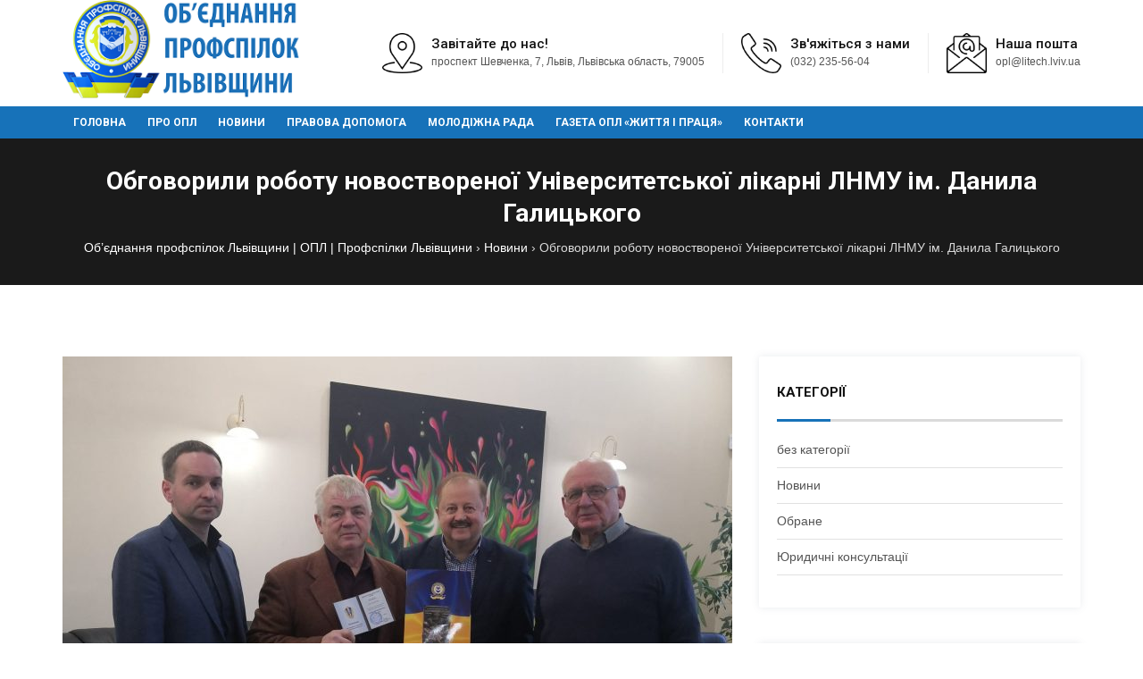

--- FILE ---
content_type: text/html; charset=UTF-8
request_url: https://opl.lviv.ua/obhovoryly-robotu-novostvorenoyi-universytetskoyi-likarni-lnmu-im-danyla-halytskoho/
body_size: 20240
content:

<!DOCTYPE html>
<html lang="uk">
    <head>
        <meta charset="UTF-8">
        <meta http-equiv="X-UA-Compatible" content="IE=edge">
        <link rel="profile" href="http://gmpg.org/xfn/11">
        <link rel="pingback" href="https://opl.lviv.ua/xmlrpc.php">
        <link rel="shortcut icon" href="https://opl.lviv.ua/wp-content/uploads/2020/05/favicon.png"/>        
        <meta name="viewport" content="width=device-width, initial-scale=1">
        
<meta name='robots' content='index, follow, max-image-preview:large, max-snippet:-1, max-video-preview:-1' />

	<!-- This site is optimized with the Yoast SEO plugin v21.5 - https://yoast.com/wordpress/plugins/seo/ -->
	<title>Обговорили роботу новоствореної Університетської лікарні ЛНМУ ім. Данила Галицького - opl.lviv.ua</title>
	<meta name="description" content="Офіційний веб-портал Об&#039;єднання профспілок Львівщини. Захист законних соціально-економічних прав та інтересів працівників | Правовий захист членів профспілки, надання їм безкоштовних юридичних консультацій, захисту їх інтересів у судах та в органах виконавчої влади." />
	<link rel="canonical" href="https://opl.lviv.ua/obhovoryly-robotu-novostvorenoyi-universytetskoyi-likarni-lnmu-im-danyla-halytskoho/" />
	<meta property="og:locale" content="uk_UA" />
	<meta property="og:type" content="article" />
	<meta property="og:title" content="Обговорили роботу новоствореної Університетської лікарні ЛНМУ ім. Данила Галицького - opl.lviv.ua" />
	<meta property="og:description" content="Офіційний веб-портал Об&#039;єднання профспілок Львівщини. Захист законних соціально-економічних прав та інтересів працівників | Правовий захист членів профспілки, надання їм безкоштовних юридичних консультацій, захисту їх інтересів у судах та в органах виконавчої влади." />
	<meta property="og:url" content="https://opl.lviv.ua/obhovoryly-robotu-novostvorenoyi-universytetskoyi-likarni-lnmu-im-danyla-halytskoho/" />
	<meta property="og:site_name" content="opl.lviv.ua" />
	<meta property="article:published_time" content="2024-01-05T21:06:50+00:00" />
	<meta property="article:modified_time" content="2024-04-25T17:10:47+00:00" />
	<meta property="og:image" content="https://opl.lviv.ua/wp-content/uploads/2024/03/416033612_751572903664521_402557043139596735_n.jpg" />
	<meta property="og:image:width" content="2043" />
	<meta property="og:image:height" content="2048" />
	<meta property="og:image:type" content="image/jpeg" />
	<meta name="author" content="Oleh Oleh" />
	<meta name="twitter:card" content="summary_large_image" />
	<meta name="twitter:label1" content="Написано" />
	<meta name="twitter:data1" content="Oleh Oleh" />
	<meta name="twitter:label2" content="Прибл. час читання" />
	<meta name="twitter:data2" content="1 хвилина" />
	<script type="application/ld+json" class="yoast-schema-graph">{"@context":"https://schema.org","@graph":[{"@type":"Article","@id":"https://opl.lviv.ua/obhovoryly-robotu-novostvorenoyi-universytetskoyi-likarni-lnmu-im-danyla-halytskoho/#article","isPartOf":{"@id":"https://opl.lviv.ua/obhovoryly-robotu-novostvorenoyi-universytetskoyi-likarni-lnmu-im-danyla-halytskoho/"},"author":{"name":"Oleh Oleh","@id":"https://opl.lviv.ua/#/schema/person/1ddb1e6c9339090309187eb031ea8075"},"headline":"Обговорили роботу новоствореної Університетської лікарні ЛНМУ ім. Данила Галицького","datePublished":"2024-01-05T21:06:50+00:00","dateModified":"2024-04-25T17:10:47+00:00","mainEntityOfPage":{"@id":"https://opl.lviv.ua/obhovoryly-robotu-novostvorenoyi-universytetskoyi-likarni-lnmu-im-danyla-halytskoho/"},"wordCount":71,"commentCount":0,"publisher":{"@id":"https://opl.lviv.ua/#organization"},"image":{"@id":"https://opl.lviv.ua/obhovoryly-robotu-novostvorenoyi-universytetskoyi-likarni-lnmu-im-danyla-halytskoho/#primaryimage"},"thumbnailUrl":"https://opl.lviv.ua/wp-content/uploads/2024/03/416033612_751572903664521_402557043139596735_n.jpg","articleSection":["Новини"],"inLanguage":"uk","potentialAction":[{"@type":"CommentAction","name":"Comment","target":["https://opl.lviv.ua/obhovoryly-robotu-novostvorenoyi-universytetskoyi-likarni-lnmu-im-danyla-halytskoho/#respond"]}]},{"@type":"WebPage","@id":"https://opl.lviv.ua/obhovoryly-robotu-novostvorenoyi-universytetskoyi-likarni-lnmu-im-danyla-halytskoho/","url":"https://opl.lviv.ua/obhovoryly-robotu-novostvorenoyi-universytetskoyi-likarni-lnmu-im-danyla-halytskoho/","name":"Обговорили роботу новоствореної Університетської лікарні ЛНМУ ім. Данила Галицького - opl.lviv.ua","isPartOf":{"@id":"https://opl.lviv.ua/#website"},"primaryImageOfPage":{"@id":"https://opl.lviv.ua/obhovoryly-robotu-novostvorenoyi-universytetskoyi-likarni-lnmu-im-danyla-halytskoho/#primaryimage"},"image":{"@id":"https://opl.lviv.ua/obhovoryly-robotu-novostvorenoyi-universytetskoyi-likarni-lnmu-im-danyla-halytskoho/#primaryimage"},"thumbnailUrl":"https://opl.lviv.ua/wp-content/uploads/2024/03/416033612_751572903664521_402557043139596735_n.jpg","datePublished":"2024-01-05T21:06:50+00:00","dateModified":"2024-04-25T17:10:47+00:00","description":"Офіційний веб-портал Об'єднання профспілок Львівщини. Захист законних соціально-економічних прав та інтересів працівників | Правовий захист членів профспілки, надання їм безкоштовних юридичних консультацій, захисту їх інтересів у судах та в органах виконавчої влади.","breadcrumb":{"@id":"https://opl.lviv.ua/obhovoryly-robotu-novostvorenoyi-universytetskoyi-likarni-lnmu-im-danyla-halytskoho/#breadcrumb"},"inLanguage":"uk","potentialAction":[{"@type":"ReadAction","target":["https://opl.lviv.ua/obhovoryly-robotu-novostvorenoyi-universytetskoyi-likarni-lnmu-im-danyla-halytskoho/"]}]},{"@type":"ImageObject","inLanguage":"uk","@id":"https://opl.lviv.ua/obhovoryly-robotu-novostvorenoyi-universytetskoyi-likarni-lnmu-im-danyla-halytskoho/#primaryimage","url":"https://opl.lviv.ua/wp-content/uploads/2024/03/416033612_751572903664521_402557043139596735_n.jpg","contentUrl":"https://opl.lviv.ua/wp-content/uploads/2024/03/416033612_751572903664521_402557043139596735_n.jpg","width":2043,"height":2048,"caption":"cof"},{"@type":"BreadcrumbList","@id":"https://opl.lviv.ua/obhovoryly-robotu-novostvorenoyi-universytetskoyi-likarni-lnmu-im-danyla-halytskoho/#breadcrumb","itemListElement":[{"@type":"ListItem","position":1,"name":"Головна","item":"https://opl.lviv.ua/"},{"@type":"ListItem","position":2,"name":"Обговорили роботу новоствореної Університетської лікарні ЛНМУ ім. Данила Галицького"}]},{"@type":"WebSite","@id":"https://opl.lviv.ua/#website","url":"https://opl.lviv.ua/","name":"opl.lviv.ua","description":"Об&#039;єднання Профспілок Львівщини","publisher":{"@id":"https://opl.lviv.ua/#organization"},"potentialAction":[{"@type":"SearchAction","target":{"@type":"EntryPoint","urlTemplate":"https://opl.lviv.ua/?s={search_term_string}"},"query-input":"required name=search_term_string"}],"inLanguage":"uk"},{"@type":"Organization","@id":"https://opl.lviv.ua/#organization","name":"Об'єднання профспілок Львівщини | ОПЛ | Профспілки Львівщини","url":"https://opl.lviv.ua/","logo":{"@type":"ImageObject","inLanguage":"uk","@id":"https://opl.lviv.ua/#/schema/logo/image/","url":"https://opl.lviv.ua/wp-content/uploads/2020/05/logo_3.png","contentUrl":"https://opl.lviv.ua/wp-content/uploads/2020/05/logo_3.png","width":285,"height":117,"caption":"Об'єднання профспілок Львівщини | ОПЛ | Профспілки Львівщини"},"image":{"@id":"https://opl.lviv.ua/#/schema/logo/image/"}},{"@type":"Person","@id":"https://opl.lviv.ua/#/schema/person/1ddb1e6c9339090309187eb031ea8075","name":"Oleh Oleh","image":{"@type":"ImageObject","inLanguage":"uk","@id":"https://opl.lviv.ua/#/schema/person/image/","url":"https://secure.gravatar.com/avatar/5042d1cc9bf527c780a2d510832b7683?s=96&d=mm&r=g","contentUrl":"https://secure.gravatar.com/avatar/5042d1cc9bf527c780a2d510832b7683?s=96&d=mm&r=g","caption":"Oleh Oleh"},"url":"https://opl.lviv.ua/author/oleh/"}]}</script>
	<!-- / Yoast SEO plugin. -->


<link rel="alternate" type="application/rss+xml" title="opl.lviv.ua &raquo; стрічка" href="https://opl.lviv.ua/feed/" />
<link rel="alternate" type="application/rss+xml" title="opl.lviv.ua &raquo; Канал коментарів" href="https://opl.lviv.ua/comments/feed/" />
<link rel="alternate" type="application/rss+xml" title="opl.lviv.ua &raquo; Обговорили роботу новоствореної Університетської лікарні ЛНМУ ім. Данила Галицького Канал коментарів" href="https://opl.lviv.ua/obhovoryly-robotu-novostvorenoyi-universytetskoyi-likarni-lnmu-im-danyla-halytskoho/feed/" />
<script type="text/javascript">
/* <![CDATA[ */
window._wpemojiSettings = {"baseUrl":"https:\/\/s.w.org\/images\/core\/emoji\/14.0.0\/72x72\/","ext":".png","svgUrl":"https:\/\/s.w.org\/images\/core\/emoji\/14.0.0\/svg\/","svgExt":".svg","source":{"concatemoji":"https:\/\/opl.lviv.ua\/wp-includes\/js\/wp-emoji-release.min.js?ver=6.4.7"}};
/*! This file is auto-generated */
!function(i,n){var o,s,e;function c(e){try{var t={supportTests:e,timestamp:(new Date).valueOf()};sessionStorage.setItem(o,JSON.stringify(t))}catch(e){}}function p(e,t,n){e.clearRect(0,0,e.canvas.width,e.canvas.height),e.fillText(t,0,0);var t=new Uint32Array(e.getImageData(0,0,e.canvas.width,e.canvas.height).data),r=(e.clearRect(0,0,e.canvas.width,e.canvas.height),e.fillText(n,0,0),new Uint32Array(e.getImageData(0,0,e.canvas.width,e.canvas.height).data));return t.every(function(e,t){return e===r[t]})}function u(e,t,n){switch(t){case"flag":return n(e,"\ud83c\udff3\ufe0f\u200d\u26a7\ufe0f","\ud83c\udff3\ufe0f\u200b\u26a7\ufe0f")?!1:!n(e,"\ud83c\uddfa\ud83c\uddf3","\ud83c\uddfa\u200b\ud83c\uddf3")&&!n(e,"\ud83c\udff4\udb40\udc67\udb40\udc62\udb40\udc65\udb40\udc6e\udb40\udc67\udb40\udc7f","\ud83c\udff4\u200b\udb40\udc67\u200b\udb40\udc62\u200b\udb40\udc65\u200b\udb40\udc6e\u200b\udb40\udc67\u200b\udb40\udc7f");case"emoji":return!n(e,"\ud83e\udef1\ud83c\udffb\u200d\ud83e\udef2\ud83c\udfff","\ud83e\udef1\ud83c\udffb\u200b\ud83e\udef2\ud83c\udfff")}return!1}function f(e,t,n){var r="undefined"!=typeof WorkerGlobalScope&&self instanceof WorkerGlobalScope?new OffscreenCanvas(300,150):i.createElement("canvas"),a=r.getContext("2d",{willReadFrequently:!0}),o=(a.textBaseline="top",a.font="600 32px Arial",{});return e.forEach(function(e){o[e]=t(a,e,n)}),o}function t(e){var t=i.createElement("script");t.src=e,t.defer=!0,i.head.appendChild(t)}"undefined"!=typeof Promise&&(o="wpEmojiSettingsSupports",s=["flag","emoji"],n.supports={everything:!0,everythingExceptFlag:!0},e=new Promise(function(e){i.addEventListener("DOMContentLoaded",e,{once:!0})}),new Promise(function(t){var n=function(){try{var e=JSON.parse(sessionStorage.getItem(o));if("object"==typeof e&&"number"==typeof e.timestamp&&(new Date).valueOf()<e.timestamp+604800&&"object"==typeof e.supportTests)return e.supportTests}catch(e){}return null}();if(!n){if("undefined"!=typeof Worker&&"undefined"!=typeof OffscreenCanvas&&"undefined"!=typeof URL&&URL.createObjectURL&&"undefined"!=typeof Blob)try{var e="postMessage("+f.toString()+"("+[JSON.stringify(s),u.toString(),p.toString()].join(",")+"));",r=new Blob([e],{type:"text/javascript"}),a=new Worker(URL.createObjectURL(r),{name:"wpTestEmojiSupports"});return void(a.onmessage=function(e){c(n=e.data),a.terminate(),t(n)})}catch(e){}c(n=f(s,u,p))}t(n)}).then(function(e){for(var t in e)n.supports[t]=e[t],n.supports.everything=n.supports.everything&&n.supports[t],"flag"!==t&&(n.supports.everythingExceptFlag=n.supports.everythingExceptFlag&&n.supports[t]);n.supports.everythingExceptFlag=n.supports.everythingExceptFlag&&!n.supports.flag,n.DOMReady=!1,n.readyCallback=function(){n.DOMReady=!0}}).then(function(){return e}).then(function(){var e;n.supports.everything||(n.readyCallback(),(e=n.source||{}).concatemoji?t(e.concatemoji):e.wpemoji&&e.twemoji&&(t(e.twemoji),t(e.wpemoji)))}))}((window,document),window._wpemojiSettings);
/* ]]> */
</script>
<link rel='stylesheet' id='tx-owl-carousel-css' href='https://opl.lviv.ua/wp-content/themes/avas/assets/css/owl.carousel.min.css?ver=6.4.7' type='text/css' media='all' />
<style id='wp-emoji-styles-inline-css' type='text/css'>

	img.wp-smiley, img.emoji {
		display: inline !important;
		border: none !important;
		box-shadow: none !important;
		height: 1em !important;
		width: 1em !important;
		margin: 0 0.07em !important;
		vertical-align: -0.1em !important;
		background: none !important;
		padding: 0 !important;
	}
</style>
<link rel='stylesheet' id='wp-block-library-css' href='https://opl.lviv.ua/wp-includes/css/dist/block-library/style.min.css?ver=6.4.7' type='text/css' media='all' />
<style id='wp-block-library-theme-inline-css' type='text/css'>
.wp-block-audio figcaption{color:#555;font-size:13px;text-align:center}.is-dark-theme .wp-block-audio figcaption{color:hsla(0,0%,100%,.65)}.wp-block-audio{margin:0 0 1em}.wp-block-code{border:1px solid #ccc;border-radius:4px;font-family:Menlo,Consolas,monaco,monospace;padding:.8em 1em}.wp-block-embed figcaption{color:#555;font-size:13px;text-align:center}.is-dark-theme .wp-block-embed figcaption{color:hsla(0,0%,100%,.65)}.wp-block-embed{margin:0 0 1em}.blocks-gallery-caption{color:#555;font-size:13px;text-align:center}.is-dark-theme .blocks-gallery-caption{color:hsla(0,0%,100%,.65)}.wp-block-image figcaption{color:#555;font-size:13px;text-align:center}.is-dark-theme .wp-block-image figcaption{color:hsla(0,0%,100%,.65)}.wp-block-image{margin:0 0 1em}.wp-block-pullquote{border-bottom:4px solid;border-top:4px solid;color:currentColor;margin-bottom:1.75em}.wp-block-pullquote cite,.wp-block-pullquote footer,.wp-block-pullquote__citation{color:currentColor;font-size:.8125em;font-style:normal;text-transform:uppercase}.wp-block-quote{border-left:.25em solid;margin:0 0 1.75em;padding-left:1em}.wp-block-quote cite,.wp-block-quote footer{color:currentColor;font-size:.8125em;font-style:normal;position:relative}.wp-block-quote.has-text-align-right{border-left:none;border-right:.25em solid;padding-left:0;padding-right:1em}.wp-block-quote.has-text-align-center{border:none;padding-left:0}.wp-block-quote.is-large,.wp-block-quote.is-style-large,.wp-block-quote.is-style-plain{border:none}.wp-block-search .wp-block-search__label{font-weight:700}.wp-block-search__button{border:1px solid #ccc;padding:.375em .625em}:where(.wp-block-group.has-background){padding:1.25em 2.375em}.wp-block-separator.has-css-opacity{opacity:.4}.wp-block-separator{border:none;border-bottom:2px solid;margin-left:auto;margin-right:auto}.wp-block-separator.has-alpha-channel-opacity{opacity:1}.wp-block-separator:not(.is-style-wide):not(.is-style-dots){width:100px}.wp-block-separator.has-background:not(.is-style-dots){border-bottom:none;height:1px}.wp-block-separator.has-background:not(.is-style-wide):not(.is-style-dots){height:2px}.wp-block-table{margin:0 0 1em}.wp-block-table td,.wp-block-table th{word-break:normal}.wp-block-table figcaption{color:#555;font-size:13px;text-align:center}.is-dark-theme .wp-block-table figcaption{color:hsla(0,0%,100%,.65)}.wp-block-video figcaption{color:#555;font-size:13px;text-align:center}.is-dark-theme .wp-block-video figcaption{color:hsla(0,0%,100%,.65)}.wp-block-video{margin:0 0 1em}.wp-block-template-part.has-background{margin-bottom:0;margin-top:0;padding:1.25em 2.375em}
</style>
<style id='classic-theme-styles-inline-css' type='text/css'>
/*! This file is auto-generated */
.wp-block-button__link{color:#fff;background-color:#32373c;border-radius:9999px;box-shadow:none;text-decoration:none;padding:calc(.667em + 2px) calc(1.333em + 2px);font-size:1.125em}.wp-block-file__button{background:#32373c;color:#fff;text-decoration:none}
</style>
<style id='global-styles-inline-css' type='text/css'>
body{--wp--preset--color--black: #000000;--wp--preset--color--cyan-bluish-gray: #abb8c3;--wp--preset--color--white: #ffffff;--wp--preset--color--pale-pink: #f78da7;--wp--preset--color--vivid-red: #cf2e2e;--wp--preset--color--luminous-vivid-orange: #ff6900;--wp--preset--color--luminous-vivid-amber: #fcb900;--wp--preset--color--light-green-cyan: #7bdcb5;--wp--preset--color--vivid-green-cyan: #00d084;--wp--preset--color--pale-cyan-blue: #8ed1fc;--wp--preset--color--vivid-cyan-blue: #0693e3;--wp--preset--color--vivid-purple: #9b51e0;--wp--preset--color--deep-cerise: #e51681;--wp--preset--color--strong-magenta: #a156b4;--wp--preset--color--light-grayish-magenta: #d0a5db;--wp--preset--color--very-light-gray: #eee;--wp--preset--color--very-dark-gray: #444;--wp--preset--color--strong-blue: #0073aa;--wp--preset--color--lighter-blue: #229fd8;--wp--preset--gradient--vivid-cyan-blue-to-vivid-purple: linear-gradient(135deg,rgba(6,147,227,1) 0%,rgb(155,81,224) 100%);--wp--preset--gradient--light-green-cyan-to-vivid-green-cyan: linear-gradient(135deg,rgb(122,220,180) 0%,rgb(0,208,130) 100%);--wp--preset--gradient--luminous-vivid-amber-to-luminous-vivid-orange: linear-gradient(135deg,rgba(252,185,0,1) 0%,rgba(255,105,0,1) 100%);--wp--preset--gradient--luminous-vivid-orange-to-vivid-red: linear-gradient(135deg,rgba(255,105,0,1) 0%,rgb(207,46,46) 100%);--wp--preset--gradient--very-light-gray-to-cyan-bluish-gray: linear-gradient(135deg,rgb(238,238,238) 0%,rgb(169,184,195) 100%);--wp--preset--gradient--cool-to-warm-spectrum: linear-gradient(135deg,rgb(74,234,220) 0%,rgb(151,120,209) 20%,rgb(207,42,186) 40%,rgb(238,44,130) 60%,rgb(251,105,98) 80%,rgb(254,248,76) 100%);--wp--preset--gradient--blush-light-purple: linear-gradient(135deg,rgb(255,206,236) 0%,rgb(152,150,240) 100%);--wp--preset--gradient--blush-bordeaux: linear-gradient(135deg,rgb(254,205,165) 0%,rgb(254,45,45) 50%,rgb(107,0,62) 100%);--wp--preset--gradient--luminous-dusk: linear-gradient(135deg,rgb(255,203,112) 0%,rgb(199,81,192) 50%,rgb(65,88,208) 100%);--wp--preset--gradient--pale-ocean: linear-gradient(135deg,rgb(255,245,203) 0%,rgb(182,227,212) 50%,rgb(51,167,181) 100%);--wp--preset--gradient--electric-grass: linear-gradient(135deg,rgb(202,248,128) 0%,rgb(113,206,126) 100%);--wp--preset--gradient--midnight: linear-gradient(135deg,rgb(2,3,129) 0%,rgb(40,116,252) 100%);--wp--preset--font-size--small: 12px;--wp--preset--font-size--medium: 20px;--wp--preset--font-size--large: 36px;--wp--preset--font-size--x-large: 42px;--wp--preset--font-size--regular: 16px;--wp--preset--font-size--larger: 50px;--wp--preset--spacing--20: 0.44rem;--wp--preset--spacing--30: 0.67rem;--wp--preset--spacing--40: 1rem;--wp--preset--spacing--50: 1.5rem;--wp--preset--spacing--60: 2.25rem;--wp--preset--spacing--70: 3.38rem;--wp--preset--spacing--80: 5.06rem;--wp--preset--shadow--natural: 6px 6px 9px rgba(0, 0, 0, 0.2);--wp--preset--shadow--deep: 12px 12px 50px rgba(0, 0, 0, 0.4);--wp--preset--shadow--sharp: 6px 6px 0px rgba(0, 0, 0, 0.2);--wp--preset--shadow--outlined: 6px 6px 0px -3px rgba(255, 255, 255, 1), 6px 6px rgba(0, 0, 0, 1);--wp--preset--shadow--crisp: 6px 6px 0px rgba(0, 0, 0, 1);}:where(.is-layout-flex){gap: 0.5em;}:where(.is-layout-grid){gap: 0.5em;}body .is-layout-flow > .alignleft{float: left;margin-inline-start: 0;margin-inline-end: 2em;}body .is-layout-flow > .alignright{float: right;margin-inline-start: 2em;margin-inline-end: 0;}body .is-layout-flow > .aligncenter{margin-left: auto !important;margin-right: auto !important;}body .is-layout-constrained > .alignleft{float: left;margin-inline-start: 0;margin-inline-end: 2em;}body .is-layout-constrained > .alignright{float: right;margin-inline-start: 2em;margin-inline-end: 0;}body .is-layout-constrained > .aligncenter{margin-left: auto !important;margin-right: auto !important;}body .is-layout-constrained > :where(:not(.alignleft):not(.alignright):not(.alignfull)){max-width: var(--wp--style--global--content-size);margin-left: auto !important;margin-right: auto !important;}body .is-layout-constrained > .alignwide{max-width: var(--wp--style--global--wide-size);}body .is-layout-flex{display: flex;}body .is-layout-flex{flex-wrap: wrap;align-items: center;}body .is-layout-flex > *{margin: 0;}body .is-layout-grid{display: grid;}body .is-layout-grid > *{margin: 0;}:where(.wp-block-columns.is-layout-flex){gap: 2em;}:where(.wp-block-columns.is-layout-grid){gap: 2em;}:where(.wp-block-post-template.is-layout-flex){gap: 1.25em;}:where(.wp-block-post-template.is-layout-grid){gap: 1.25em;}.has-black-color{color: var(--wp--preset--color--black) !important;}.has-cyan-bluish-gray-color{color: var(--wp--preset--color--cyan-bluish-gray) !important;}.has-white-color{color: var(--wp--preset--color--white) !important;}.has-pale-pink-color{color: var(--wp--preset--color--pale-pink) !important;}.has-vivid-red-color{color: var(--wp--preset--color--vivid-red) !important;}.has-luminous-vivid-orange-color{color: var(--wp--preset--color--luminous-vivid-orange) !important;}.has-luminous-vivid-amber-color{color: var(--wp--preset--color--luminous-vivid-amber) !important;}.has-light-green-cyan-color{color: var(--wp--preset--color--light-green-cyan) !important;}.has-vivid-green-cyan-color{color: var(--wp--preset--color--vivid-green-cyan) !important;}.has-pale-cyan-blue-color{color: var(--wp--preset--color--pale-cyan-blue) !important;}.has-vivid-cyan-blue-color{color: var(--wp--preset--color--vivid-cyan-blue) !important;}.has-vivid-purple-color{color: var(--wp--preset--color--vivid-purple) !important;}.has-black-background-color{background-color: var(--wp--preset--color--black) !important;}.has-cyan-bluish-gray-background-color{background-color: var(--wp--preset--color--cyan-bluish-gray) !important;}.has-white-background-color{background-color: var(--wp--preset--color--white) !important;}.has-pale-pink-background-color{background-color: var(--wp--preset--color--pale-pink) !important;}.has-vivid-red-background-color{background-color: var(--wp--preset--color--vivid-red) !important;}.has-luminous-vivid-orange-background-color{background-color: var(--wp--preset--color--luminous-vivid-orange) !important;}.has-luminous-vivid-amber-background-color{background-color: var(--wp--preset--color--luminous-vivid-amber) !important;}.has-light-green-cyan-background-color{background-color: var(--wp--preset--color--light-green-cyan) !important;}.has-vivid-green-cyan-background-color{background-color: var(--wp--preset--color--vivid-green-cyan) !important;}.has-pale-cyan-blue-background-color{background-color: var(--wp--preset--color--pale-cyan-blue) !important;}.has-vivid-cyan-blue-background-color{background-color: var(--wp--preset--color--vivid-cyan-blue) !important;}.has-vivid-purple-background-color{background-color: var(--wp--preset--color--vivid-purple) !important;}.has-black-border-color{border-color: var(--wp--preset--color--black) !important;}.has-cyan-bluish-gray-border-color{border-color: var(--wp--preset--color--cyan-bluish-gray) !important;}.has-white-border-color{border-color: var(--wp--preset--color--white) !important;}.has-pale-pink-border-color{border-color: var(--wp--preset--color--pale-pink) !important;}.has-vivid-red-border-color{border-color: var(--wp--preset--color--vivid-red) !important;}.has-luminous-vivid-orange-border-color{border-color: var(--wp--preset--color--luminous-vivid-orange) !important;}.has-luminous-vivid-amber-border-color{border-color: var(--wp--preset--color--luminous-vivid-amber) !important;}.has-light-green-cyan-border-color{border-color: var(--wp--preset--color--light-green-cyan) !important;}.has-vivid-green-cyan-border-color{border-color: var(--wp--preset--color--vivid-green-cyan) !important;}.has-pale-cyan-blue-border-color{border-color: var(--wp--preset--color--pale-cyan-blue) !important;}.has-vivid-cyan-blue-border-color{border-color: var(--wp--preset--color--vivid-cyan-blue) !important;}.has-vivid-purple-border-color{border-color: var(--wp--preset--color--vivid-purple) !important;}.has-vivid-cyan-blue-to-vivid-purple-gradient-background{background: var(--wp--preset--gradient--vivid-cyan-blue-to-vivid-purple) !important;}.has-light-green-cyan-to-vivid-green-cyan-gradient-background{background: var(--wp--preset--gradient--light-green-cyan-to-vivid-green-cyan) !important;}.has-luminous-vivid-amber-to-luminous-vivid-orange-gradient-background{background: var(--wp--preset--gradient--luminous-vivid-amber-to-luminous-vivid-orange) !important;}.has-luminous-vivid-orange-to-vivid-red-gradient-background{background: var(--wp--preset--gradient--luminous-vivid-orange-to-vivid-red) !important;}.has-very-light-gray-to-cyan-bluish-gray-gradient-background{background: var(--wp--preset--gradient--very-light-gray-to-cyan-bluish-gray) !important;}.has-cool-to-warm-spectrum-gradient-background{background: var(--wp--preset--gradient--cool-to-warm-spectrum) !important;}.has-blush-light-purple-gradient-background{background: var(--wp--preset--gradient--blush-light-purple) !important;}.has-blush-bordeaux-gradient-background{background: var(--wp--preset--gradient--blush-bordeaux) !important;}.has-luminous-dusk-gradient-background{background: var(--wp--preset--gradient--luminous-dusk) !important;}.has-pale-ocean-gradient-background{background: var(--wp--preset--gradient--pale-ocean) !important;}.has-electric-grass-gradient-background{background: var(--wp--preset--gradient--electric-grass) !important;}.has-midnight-gradient-background{background: var(--wp--preset--gradient--midnight) !important;}.has-small-font-size{font-size: var(--wp--preset--font-size--small) !important;}.has-medium-font-size{font-size: var(--wp--preset--font-size--medium) !important;}.has-large-font-size{font-size: var(--wp--preset--font-size--large) !important;}.has-x-large-font-size{font-size: var(--wp--preset--font-size--x-large) !important;}
.wp-block-navigation a:where(:not(.wp-element-button)){color: inherit;}
:where(.wp-block-post-template.is-layout-flex){gap: 1.25em;}:where(.wp-block-post-template.is-layout-grid){gap: 1.25em;}
:where(.wp-block-columns.is-layout-flex){gap: 2em;}:where(.wp-block-columns.is-layout-grid){gap: 2em;}
.wp-block-pullquote{font-size: 1.5em;line-height: 1.6;}
</style>
<link rel='stylesheet' id='redux-extendify-styles-css' href='https://opl.lviv.ua/wp-content/plugins/avas-core/inc/redux-core/assets/css/extendify-utilities.css?ver=4.4.9' type='text/css' media='all' />
<link rel='stylesheet' id='tx-style-css' href='https://opl.lviv.ua/wp-content/plugins/avas-core/assets/css/style.min.css?ver=6.4.7' type='text/css' media='all' />
<link rel='stylesheet' id='elementor-icons-css' href='https://opl.lviv.ua/wp-content/plugins/elementor/assets/lib/eicons/css/elementor-icons.min.css?ver=5.23.0' type='text/css' media='all' />
<link rel='stylesheet' id='elementor-frontend-css' href='https://opl.lviv.ua/wp-content/plugins/elementor/assets/css/frontend.min.css?ver=3.17.3' type='text/css' media='all' />
<link rel='stylesheet' id='swiper-css' href='https://opl.lviv.ua/wp-content/plugins/elementor/assets/lib/swiper/css/swiper.min.css?ver=5.3.6' type='text/css' media='all' />
<link rel='stylesheet' id='elementor-post-213-css' href='https://opl.lviv.ua/wp-content/uploads/elementor/css/post-213.css?ver=1700009891' type='text/css' media='all' />
<link rel='stylesheet' id='font-awesome-5-all-css' href='https://opl.lviv.ua/wp-content/plugins/elementor/assets/lib/font-awesome/css/all.min.css?ver=3.17.3' type='text/css' media='all' />
<link rel='stylesheet' id='font-awesome-4-shim-css' href='https://opl.lviv.ua/wp-content/plugins/elementor/assets/lib/font-awesome/css/v4-shims.min.css?ver=3.17.3' type='text/css' media='all' />
<link rel='stylesheet' id='elementor-global-css' href='https://opl.lviv.ua/wp-content/uploads/elementor/css/global.css?ver=1700009889' type='text/css' media='all' />
<link rel='stylesheet' id='contact-form-7-css' href='https://opl.lviv.ua/wp-content/plugins/contact-form-7/includes/css/styles.css?ver=5.1.7' type='text/css' media='all' />
<link rel='stylesheet' id='rs-plugin-settings-css' href='https://opl.lviv.ua/wp-content/plugins/revslider/public/assets/css/rs6.css?ver=6.2.6' type='text/css' media='all' />
<style id='rs-plugin-settings-inline-css' type='text/css'>
#rs-demo-id {}
</style>
<link rel='stylesheet' id='bootstrap-css' href='https://opl.lviv.ua/wp-content/themes/avas/assets/css/bootstrap.min.css?ver=6.4.7' type='text/css' media='all' />
<link rel='stylesheet' id='tx-main-css' href='https://opl.lviv.ua/wp-content/themes/avas/assets/css/main.min.css?ver=6.4.7' type='text/css' media='all' />
<link rel='stylesheet' id='font-awesome-4-css' href='https://opl.lviv.ua/wp-content/themes/avas/assets/css/font-awesome.min.css?ver=6.4.7' type='text/css' media='all' />
<link rel='stylesheet' id='line-awesome-css' href='https://opl.lviv.ua/wp-content/themes/avas/assets/css/line-awesome.min.css?ver=6.4.7' type='text/css' media='all' />
<link rel='stylesheet' id='owl-carousel-css' href='https://opl.lviv.ua/wp-content/themes/avas/assets/css/owl.carousel.min.css?ver=6.4.7' type='text/css' media='all' />
<link rel='stylesheet' id='lightslider-css' href='https://opl.lviv.ua/wp-content/themes/avas/assets/css/lightslider.min.css?ver=6.4.7' type='text/css' media='all' />
<link rel='stylesheet' id='google-fonts-1-css' href='https://fonts.googleapis.com/css?family=Roboto%3A100%2C100italic%2C200%2C200italic%2C300%2C300italic%2C400%2C400italic%2C500%2C500italic%2C600%2C600italic%2C700%2C700italic%2C800%2C800italic%2C900%2C900italic%7CRoboto+Slab%3A100%2C100italic%2C200%2C200italic%2C300%2C300italic%2C400%2C400italic%2C500%2C500italic%2C600%2C600italic%2C700%2C700italic%2C800%2C800italic%2C900%2C900italic&#038;display=auto&#038;subset=cyrillic&#038;ver=6.4.7' type='text/css' media='all' />
<link rel="preconnect" href="https://fonts.gstatic.com/" crossorigin><script type="text/javascript" id="jquery-core-js-extra">
/* <![CDATA[ */
var tx_magic_copy_ajax = {"post_id":"743","ajax_url":"https:\/\/opl.lviv.ua\/wp-admin\/admin-ajax.php","ajax_nonce":"2673c74427"};
/* ]]> */
</script>
<script type="text/javascript" src="https://opl.lviv.ua/wp-includes/js/jquery/jquery.min.js?ver=3.7.1" id="jquery-core-js"></script>
<script type="text/javascript" src="https://opl.lviv.ua/wp-includes/js/jquery/jquery-migrate.min.js?ver=3.4.1" id="jquery-migrate-js"></script>
<script type="text/javascript" src="https://opl.lviv.ua/wp-content/plugins/elementor/assets/lib/font-awesome/js/v4-shims.min.js?ver=3.17.3" id="font-awesome-4-shim-js"></script>
<script type="text/javascript" src="https://opl.lviv.ua/wp-content/plugins/revslider/public/assets/js/rbtools.min.js?ver=6.0.2" id="tp-tools-js"></script>
<script type="text/javascript" src="https://opl.lviv.ua/wp-content/plugins/revslider/public/assets/js/rs6.min.js?ver=6.2.6" id="revmin-js"></script>
<link rel="https://api.w.org/" href="https://opl.lviv.ua/wp-json/" /><link rel="alternate" type="application/json" href="https://opl.lviv.ua/wp-json/wp/v2/posts/743" /><link rel="EditURI" type="application/rsd+xml" title="RSD" href="https://opl.lviv.ua/xmlrpc.php?rsd" />
<meta name="generator" content="WordPress 6.4.7" />
<link rel='shortlink' href='https://opl.lviv.ua/?p=743' />
<link rel="alternate" type="application/json+oembed" href="https://opl.lviv.ua/wp-json/oembed/1.0/embed?url=https%3A%2F%2Fopl.lviv.ua%2Fobhovoryly-robotu-novostvorenoyi-universytetskoyi-likarni-lnmu-im-danyla-halytskoho%2F" />
<link rel="alternate" type="text/xml+oembed" href="https://opl.lviv.ua/wp-json/oembed/1.0/embed?url=https%3A%2F%2Fopl.lviv.ua%2Fobhovoryly-robotu-novostvorenoyi-universytetskoyi-likarni-lnmu-im-danyla-halytskoho%2F&#038;format=xml" />
<style type='text/css'> .ae_data .elementor-editor-element-setting {
            display:none !important;
            }
            </style><meta name="generator" content="Redux 4.4.9" />      <style type="text/css">
        .main-menu>li a:before {top:0;border-top:2px solid}
      </style>
          <style type="text/css">
        .main-menu>li.menu-item-has-children>a:after {content: "\f107";top:12px}
      </style>
          <style type="text/css">
        @media (max-width: 768px){.navbar-nav{background-color: #1772B9;}}
      </style>
          <style type="text/css">
        @media (max-width: 768px){.navbar-collapse>ul>li>a, .navbar-collapse>ul>li>ul>li>a, .navbar-collapse>ul>li>ul>li>ul>li>a, .navbar-collapse>ul>li>ul>li>ul>li>ul>li>a, .navbar-collapse>ul>li>ul>li>ul>li>ul>li>ul>li>a,.mb-dropdown-icon:before{color:  !important}}
      </style>
          <style type="text/css">
        .tx-experience .elementor-counter .elementor-counter-title{text-align:left}
.tx-experience .elementor-counter .elementor-counter-number-prefix{display:none}

.bs-info-area {
    padding: 37px 0;
}

.header-style-eight .tx_logo, .header-style-four .tx_logo, .header-style-one .tx_logo, .header-style-seven .tx_logo, .header-style-six .tx_logo, .header-style-two .tx_logo {
    padding: 0;
}      </style>
          <style type="text/css">
        #footer-top aside{display:block;}
      </style>
    <meta name="generator" content="Elementor 3.17.3; features: e_dom_optimization, e_optimized_assets_loading, additional_custom_breakpoints; settings: css_print_method-external, google_font-enabled, font_display-auto">
<meta name="generator" content="Powered by Slider Revolution 6.2.6 - responsive, Mobile-Friendly Slider Plugin for WordPress with comfortable drag and drop interface." />
<script type="text/javascript">function setREVStartSize(e){
			//window.requestAnimationFrame(function() {				 
				window.RSIW = window.RSIW===undefined ? window.innerWidth : window.RSIW;	
				window.RSIH = window.RSIH===undefined ? window.innerHeight : window.RSIH;	
				try {								
					var pw = document.getElementById(e.c).parentNode.offsetWidth,
						newh;
					pw = pw===0 || isNaN(pw) ? window.RSIW : pw;
					e.tabw = e.tabw===undefined ? 0 : parseInt(e.tabw);
					e.thumbw = e.thumbw===undefined ? 0 : parseInt(e.thumbw);
					e.tabh = e.tabh===undefined ? 0 : parseInt(e.tabh);
					e.thumbh = e.thumbh===undefined ? 0 : parseInt(e.thumbh);
					e.tabhide = e.tabhide===undefined ? 0 : parseInt(e.tabhide);
					e.thumbhide = e.thumbhide===undefined ? 0 : parseInt(e.thumbhide);
					e.mh = e.mh===undefined || e.mh=="" || e.mh==="auto" ? 0 : parseInt(e.mh,0);		
					if(e.layout==="fullscreen" || e.l==="fullscreen") 						
						newh = Math.max(e.mh,window.RSIH);					
					else{					
						e.gw = Array.isArray(e.gw) ? e.gw : [e.gw];
						for (var i in e.rl) if (e.gw[i]===undefined || e.gw[i]===0) e.gw[i] = e.gw[i-1];					
						e.gh = e.el===undefined || e.el==="" || (Array.isArray(e.el) && e.el.length==0)? e.gh : e.el;
						e.gh = Array.isArray(e.gh) ? e.gh : [e.gh];
						for (var i in e.rl) if (e.gh[i]===undefined || e.gh[i]===0) e.gh[i] = e.gh[i-1];
											
						var nl = new Array(e.rl.length),
							ix = 0,						
							sl;					
						e.tabw = e.tabhide>=pw ? 0 : e.tabw;
						e.thumbw = e.thumbhide>=pw ? 0 : e.thumbw;
						e.tabh = e.tabhide>=pw ? 0 : e.tabh;
						e.thumbh = e.thumbhide>=pw ? 0 : e.thumbh;					
						for (var i in e.rl) nl[i] = e.rl[i]<window.RSIW ? 0 : e.rl[i];
						sl = nl[0];									
						for (var i in nl) if (sl>nl[i] && nl[i]>0) { sl = nl[i]; ix=i;}															
						var m = pw>(e.gw[ix]+e.tabw+e.thumbw) ? 1 : (pw-(e.tabw+e.thumbw)) / (e.gw[ix]);					
						newh =  (e.gh[ix] * m) + (e.tabh + e.thumbh);
					}				
					if(window.rs_init_css===undefined) window.rs_init_css = document.head.appendChild(document.createElement("style"));					
					document.getElementById(e.c).height = newh+"px";
					window.rs_init_css.innerHTML += "#"+e.c+"_wrapper { height: "+newh+"px }";				
				} catch(e){
					console.log("Failure at Presize of Slider:" + e)
				}					   
			//});
		  };</script>
<style id="tx-dynamic-css" title="dynamic-css" class="redux-options-output">::selection{background-color:#233C65;}::selection{color:#FFFFFF;}a:hover, a:focus{color:#233C65;}.phone-number{color:#1772B9;}.email-address{color:#1772B9;}#header .top-header-right-area .social li a i{color:#1772B9;}#header .social li a:hover i{color:#85B3FF;}.breadcrumbs span a:hover{color:#d8d8d8;}.breadcrumbs .breadcrumbs__separator{color:#d8d8d8;}.breadcrumbs .breadcrumbs__current{color:#d8d8d8;}.sub-header{background-image:url('https://x-theme.net/avas-corporate/wp-content/uploads/sites/8/revslider/40_a_back.jpg');background-size:cover;}nav.site-navigation.navigation{width:100%;}.menu-area-right{width:0%;}.main-menu>li>a,.header-style-eight .main-menu>li>a, .header-style-four .main-menu>li>a, .header-style-one .main-menu>li>a, .header-style-seven .main-menu>li>a, .header-style-six .main-menu>li>a, .header-style-two .main-menu>li>a{padding-top:12px;padding-right:12px;padding-bottom:12px;padding-left:12px;}.home .menu-bar{background-color:#1772b9;}.menu-bar, .home .sticky-header .menu-bar{background-color:#1772b9;}ul.main-menu>li>a,.navbar-collapse > ul > li > a,.navbar-collapse > ul > li > ul > li > a,.navbar-collapse > ul > li > ul > li > ul > li > a,.navbar-collapse > ul > li > span > i, .navbar-collapse > ul > li > ul > li > span > i,.mb-dropdown-icon:before,.tx-res-menu li a{color:#FFFFFF;}.home ul.main-menu>li>a,.home .navbar-collapse > ul > li > a,.home .navbar-collapse > ul > li > ul > li > a,.home .navbar-collapse > ul > li > ul > li > ul > li > a,.home .navbar-collapse > ul > li > span > i,.home .navbar-collapse > ul > li > ul > li > span > i,.home .mb-dropdown-icon:before,.tx-res-menu li a{color:#FFFFFF;}ul.main-menu>li>a:hover, ul.main-menu>li>a:focus,ul.main-menu>li.menu-item-has-children a:hover,ul.main-menu>li.menu-item-has-children a:focus{color:#85B3FF;}.home ul.main-menu>li>a:hover,.home ul.main-menu>li>a:focus,ul.main-menu>li.menu-item-has-children a:hover,.home ul.main-menu>li.menu-item-has-children a:focus{color:#D8D8D8;}ul.main-menu>li.current-menu-item > a,ul.main-menu>li.current-page-ancestor > a, ul.main-menu>li.current-menu-ancestor > a, ul.main-menu>li.current-menu-parent > a, ul.main-menu>li.current_page_ancestor > a, ul.main-menu.active>a:hover{color:#85B3FF;}.home ul.main-menu>li.current-menu-item > a,.home ul.main-menu>li.current-page-ancestor > a, .home ul.main-menu>li.current-menu-ancestor > a,.home ul.main-menu>li.current-menu-parent > a, .home ul.main-menu>li.current_page_ancestor > a, .home ul.main-menu.active>a:hover{color:#FFFFFF;}.main-menu li > ul{background-color:#1772B9;}.main-menu li ul li a,.tx-mega-menu .mega-menu-item .depth0 li .depth1.standard.sub-menu li a{color:#FFFFFF;}.tx-mega-menu .mega-menu-item .depth0 li .depth1.standard.sub-menu li a:hover,.tx-mega-menu .mega-menu-item .depth0 li .depth1.sub-menu li a:hover, ul.main-menu>li.menu-item-has-children a:hover{color:#85B3FF;}.main-menu li ul li a{border-color:#85B3FF;}.main-menu>li>a{line-height:12px;font-weight:700;font-style:normal;font-size:12px;}.navbar-header .navbar-toggle i{color:#FFFFFF;}.navbar-collapse li{border-color:#85B3FF;}h1.entry-title a:hover,.details-box .post-title a:hover,.tx-cat-style3-right .post-title a:hover{color:#1772B9;}.entry-meta i, .entry-footer i{color:#1772B9;}.post .post-category a:hover, .post .comments-link a:hover, .post .post-tag a:hover,.nickname a:hover{color:#1772B9;}.details-box .post-time{background-color:#1772B9;}.blog-cols:hover .details-box .post-time{background-color:#002766;}.blog-cols:hover .details-box{border-color:#1772B9;}.tx-read-more, .tx-read-more a, .tx-read-more:after{color:#FFFFFF;}.tx-read-more a:focus, .tx-read-more:focus, tx-read-more a:hover, .tx-read-more:hover, .tx-read-more:hover a,.tx-read-more:hover:after{color:#FFFFFF;}.tx-read-more{background-color:#1772B9;}.related-posts-title{background-color:#1772B9;}.single .page-link:hover, .single .page-link:hover a, .single .page-link a:hover{color:#FFFFFF;}.single .page-link:hover, .single .page-link:hover a, .single .page-link a:hover{background-color:#1772B9;}.form-submit input[type="submit"]{background-color:#1772B9;}.form-submit input[type="submit"]:hover{background-color:#002366;}.form-control:focus{border-color:#1772B9;}.elementor h2.widgettitle:after,.elementor h3.widgettitle:after,#secondary h2.widgettitle:after, #secondary h3.widget-title:after, #secondary_2 h3.widget-title:after{background-color:#1772B9;}.search-form i:hover{color:#1772B9;}#secondary li.cat-item a:hover{color:#1772B9;}.tx-services-title:hover,.tx-services-overlay-item .tx-services-title:hover{color:#002366;}.tx-serv-cat{color:#1772B9;}.tx-services-overlay-item i:hover{color:#002366;}.btn-brochure{background-color:#1772B9;}.btn-brochure:hover{background-color:#16263F;}#footer-top{background-color:#e8edf7;}#footer-top{color:#545454;}#footer-top a{color:#121212;}#footer-top a:hover{color:#1772B9;}#footer-top .widget-title{color:#1772B9;}#footer{background-color:#FFFFFF;}#footer{border-color:#C4C4C4;}.copyright a{color:#1772B9;}.copyright a:hover{color:#1000FF;}input.wpcf7-form-control.wpcf7-submit{background-color:#1772B9;}input.wpcf7-form-control.wpcf7-submit:hover{background-color:#002366;}.footer input.wpcf7-form-control.wpcf7-text,.footer textarea.wpcf7-form-control.wpcf7-textarea{border-color:#878787;}.tx-pagination a:hover,.post-type-archive-lp_course .learn-press-pagination .page-numbers>li a:hover{background-color:#1772B9;}.tx-pagination a:hover,.post-type-archive-lp_course .learn-press-pagination .page-numbers>li a:hover{border-color:#1772B9;}.tx-pagination span,.woocommerce nav.woocommerce-pagination ul li a:focus, .woocommerce nav.woocommerce-pagination ul li a:hover, .woocommerce nav.woocommerce-pagination ul li span.current,.post-type-archive-lp_course .learn-press-pagination .page-numbers>li span{background-color:#1772B9;}.tx-pagination span,.woocommerce nav.woocommerce-pagination ul li a:focus, .woocommerce nav.woocommerce-pagination ul li a:hover, .woocommerce nav.woocommerce-pagination ul li span.current,.post-type-archive-lp_course .learn-press-pagination .page-numbers>li span{border-color:#1772B9;}</style>    </head>
    <body class="post-template-default single single-post postid-743 single-format-standard wp-embed-responsive sidebar-left sidebar-right elementor-default elementor-kit-213">
        
					<form id="login" class="tx-login" action="login" method="post">
                        <h2>Login</h2>
                        <p class="status"></p>
                        <div>
                            <div class="space-20">
                            <input id="username" type="text" name="username" placeholder="Username">
                            </div>
                        </div>
                        <div>
                            <div class="space-20">
                        <input id="password" type="password" name="password" placeholder="Password">
                            </div>
                        </div>
                        <a class="lost tx-lost-pass" href="https://opl.lviv.ua/adminchastyna/?action=lostpassword">Забули свій пароль?</a>
                        <input class="submit_button" type="submit" value="Login" name="submit">
                        <a class="tx-close" ><i class="la la-close"></i></a>
                        <input type="hidden" id="security" name="security" value="194c3ff258" /><input type="hidden" name="_wp_http_referer" value="/obhovoryly-robotu-novostvorenoyi-universytetskoyi-likarni-lnmu-im-danyla-halytskoho/" />                        <div class="clearfix"></div>
                        <div class="no_acc">
                            Don&#039;t have an account?                        <a href="my-account">Sign Up</a>
                        </div>
                    </form>       <div id="page" class="tx-wrapper container-fluid">
        <div class="row">
            
            <header id="header" itemscope="itemscope" itemtype="http://schema.org/WPHeader" class="tx-header">              
                <!-- search -->
                    <div id="search" class="search-form">
      <form role="search" id="search-form" class="search-box" action="https://opl.lviv.ua/" method="get">
          <input type="search" required="" aria-required="true" name="s" placeholder="Search here ..." value="">
          <span class="search-close"><i class="la la-times"></i></span>
      </form>
    </div>
                <!-- top header -->
                
                <!-- main header -->
                                
<div class="header-style-one">    
    <div id="h-style-1" class="main-header">
        <div class="container">
        	<div class="row">
                <!-- logo -->
                <div class="col-lg-3 col-sm-12">
                    <div class="row">
                        
                  <a class="navbar-brand tx_logo" href="https://opl.lviv.ua" title="opl.lviv.ua"><img src="https://opl.lviv.ua/wp-content/uploads/2020/05/logo_2.png" alt="opl.lviv.ua" /></a> 
        
                    </div>
                </div><!-- logo end -->
                <div class="col-lg-9 col-sm-12"><!-- banner / business info-->
                    <div class="main-header-right-area row">
                                                                        
<div class="bs-info-area">
        <div class="bs-info-content">
        <div class="info-box">
                   
            <span><img src="https://opl.lviv.ua/wp-content/uploads/2019/10/placeholder.png" alt="Завітайте до нас!" ></span>
          
                    <div class="c-box">
            <h6 class="title">Завітайте до нас!</h6>
            <p class="desc"><a href="https://goo.gl/maps/EybpwHJkf7pdZVcA6">проспект Шевченка, 7, Львів, Львівська область, 79005</a></p>
          </div>
        </div>
      </div>
          <div class="bs-info-content">
        <div class="info-box">
                   
            <span><img src="https://opl.lviv.ua/wp-content/uploads/2019/10/call.png" alt="Зв&#039;яжіться з нами" ></span>
          
                    <div class="c-box">
            <h6 class="title">Зв'яжіться з нами</h6>
            <p class="desc"><a href="tel:+(032) 235-56-04">(032) 235-56-04</a></p>
          </div>
        </div>
      </div>
          <div class="bs-info-content">
        <div class="info-box">
                   
            <span><img src="https://opl.lviv.ua/wp-content/uploads/2019/10/email.png" alt="Наша пошта" ></span>
          
                    <div class="c-box">
            <h6 class="title">Наша пошта</h6>
            <p class="desc">opl@litech.lviv.ua</p>
          </div>
        </div>
      </div>
            </div>                                            </div>
                </div><!-- banner / business info-->
        	</div> <!-- /.row -->
        </div><!-- /.container -->
    </div><!-- /#h-style-1 -->

    <div class="menu-bar"><!-- menu bar -->
        <div class="container">
            <div class="row">
                <!-- Main Menu -->	
                                
<nav class="site-navigation navigation">

   <div class="d-none d-sm-none d-md-block">
        <div class="menubar site-nav-inner">
            <!-- Menu goes here -->
            <div class="navbar-responsive-collapse"><ul id="main-menu" class="nav navbar-nav main-menu tx-mega-menu"><li id="menu-item-279" class="menu-item menu-item-type-post_type menu-item-object-page menu-item-home nomega-menu-item menu-item-279"><a href="https://opl.lviv.ua/" class="mega-menu-title">Головна</a></li>
<li id="menu-item-207" class="menu-item menu-item-type-post_type menu-item-object-page nomega-menu-item menu-item-207"><a href="https://opl.lviv.ua/pro-opl/" class="mega-menu-title">Про ОПЛ</a></li>
<li id="menu-item-203" class="menu-item menu-item-type-post_type menu-item-object-page nomega-menu-item menu-item-203"><a href="https://opl.lviv.ua/novyny/" class="mega-menu-title">Новини</a></li>
<li id="menu-item-698" class="menu-item menu-item-type-post_type menu-item-object-page nomega-menu-item menu-item-698"><a href="https://opl.lviv.ua/pravova-dopomoha/" class="mega-menu-title">Правова допомога</a></li>
<li id="menu-item-274" class="menu-item menu-item-type-post_type menu-item-object-page nomega-menu-item menu-item-274"><a href="https://opl.lviv.ua/molodizhna-rada/" class="mega-menu-title">Молодіжна рада</a></li>
<li id="menu-item-273" class="menu-item menu-item-type-post_type menu-item-object-page nomega-menu-item menu-item-273"><a href="https://opl.lviv.ua/hazeta-opl-zhyttya-i-pratsya/" class="mega-menu-title">Газета ОПЛ «Життя і праця»</a></li>
<li id="menu-item-204" class="menu-item menu-item-type-post_type menu-item-object-page nomega-menu-item menu-item-204"><a href="https://opl.lviv.ua/kontakty/" class="mega-menu-title">Контакти</a></li>
</ul></div>        </div> <!-- menubar -->
    </div> <!-- desktop menu -->

    
    <div id="responsive-menu" class="d-md-none d-lg-none">
        <div class="navbar-header">
            <!-- .navbar-toggle is used as the toggle for collapsed navbar content -->
            <button type="button" class="navbar-toggle" data-toggle="collapse" data-target=".navbar-collapse">
              <span class="x"><i class="la la-navicon"></i></span>
            </button>
        </div><!-- /.navbar-header -->
        <div class="collapse navbar-collapse">
            <ul id="menu-main-menu" class="nav navbar-nav tx-res-menu"><li class="menu-item menu-item-type-post_type menu-item-object-page menu-item-home nomega-menu-item menu-item-279"><a href="https://opl.lviv.ua/" class="mega-menu-title">Головна</a></li>
<li class="menu-item menu-item-type-post_type menu-item-object-page nomega-menu-item menu-item-207"><a href="https://opl.lviv.ua/pro-opl/" class="mega-menu-title">Про ОПЛ</a></li>
<li class="menu-item menu-item-type-post_type menu-item-object-page nomega-menu-item menu-item-203"><a href="https://opl.lviv.ua/novyny/" class="mega-menu-title">Новини</a></li>
<li class="menu-item menu-item-type-post_type menu-item-object-page nomega-menu-item menu-item-698"><a href="https://opl.lviv.ua/pravova-dopomoha/" class="mega-menu-title">Правова допомога</a></li>
<li class="menu-item menu-item-type-post_type menu-item-object-page nomega-menu-item menu-item-274"><a href="https://opl.lviv.ua/molodizhna-rada/" class="mega-menu-title">Молодіжна рада</a></li>
<li class="menu-item menu-item-type-post_type menu-item-object-page nomega-menu-item menu-item-273"><a href="https://opl.lviv.ua/hazeta-opl-zhyttya-i-pratsya/" class="mega-menu-title">Газета ОПЛ «Життя і праця»</a></li>
<li class="menu-item menu-item-type-post_type menu-item-object-page nomega-menu-item menu-item-204"><a href="https://opl.lviv.ua/kontakty/" class="mega-menu-title">Контакти</a></li>
</ul>        </div><!-- /.navbar-collapse -->
    </div><!--/#responsive-menu-->
      </nav><!-- End of navigation -->                <div class="menu-area-right">
                <!-- Side menu -->
                                <!-- Search icon -->
                                <!-- Cart icon -->
                                <!-- Menu Button -->
                                </div><!-- /.menu-area-righ -->
    		</div> <!-- /.row -->
    	</div><!-- /.container -->
    </div><!-- /.menu-bar -->
</div><!-- header-style-one -->
                    
                
                
  <div class="sub-header" >
    <div class="sub-header-overlay"></div>
    <div class="container">
      <div class="row">
        <div class="col-lg-12 col-md-12 col-sm-12">
          <h1 class="sub-header-title">Обговорили роботу новоствореної Університетської лікарні ЛНМУ ім. Данила Галицького</h1>          
        </div> <!-- title end -->

        <div class="col-lg-12 col-md-12 col-sm-12">
          <div class="breadcrumbs" itemscope itemtype="http://schema.org/BreadcrumbList"><span itemprop="itemListElement" itemscope itemtype="http://schema.org/ListItem"><a class="breadcrumbs__link" href="https://opl.lviv.ua/" itemprop="item"><span itemprop="name">Об&#8217;єднання профспілок Львівщини | ОПЛ | Профспілки Львівщини</span></a><meta itemprop="position" content="1" /></span><span class="breadcrumbs__separator"> › </span><span itemprop="itemListElement" itemscope itemtype="http://schema.org/ListItem"><a class="breadcrumbs__link" href="https://opl.lviv.ua/category/%d0%bd%d0%be%d0%b2%d0%b8%d0%bd%d0%b8/" itemprop="item"><span itemprop="name">Новини</span></a><meta itemprop="position" content="2" /></span><span class="breadcrumbs__separator"> › </span><span class="breadcrumbs__current">Обговорили роботу новоствореної Університетської лікарні ЛНМУ ім. Данила Галицького</span></div><!-- .breadcrumbs -->        </div><!-- breadcrumbs end  -->
      </div><!-- /.row -->
    </div><!-- /.container -->
  </div><!-- /.sub-header -->
  <!-- sub header -->

            </header><!-- /#header -->   

        <!-- /.row --><div class="container space-content">
<div class="row">
        <div id="primary" class="col-lg-8 col-md-7 col-sm-12">
        <main id="main" class="site-main">
                                            <article id="post-743" class="post-743 post type-post status-publish format-standard has-post-thumbnail hentry category-13">
    <div class="entry-content">

        <img width="750" height="420" src="https://opl.lviv.ua/wp-content/uploads/2024/03/416033612_751572903664521_402557043139596735_n-750x420.jpg" class="attachment-tx-l-thumb size-tx-l-thumb wp-post-image" alt="" decoding="async" fetchpriority="high" />                
        <!-- has_post_thumbnail() -->

        <div class="content-top-20">
            <header class="entry-header">
                <h1 class="entry-title">Обговорили роботу новоствореної Університетської лікарні ЛНМУ ім. Данила Галицького</h1>                                    <div class="entry-meta">
                        <span class="post-time"><i class="fa fa-clock-o"></i> Січ 5, 2024</span>                                                                                                <span class="social-share-header"><span class="share-on">Share on</span><a class="ss-fb" href="https://www.facebook.com/sharer/sharer.php?u=https%3A%2F%2Fopl.lviv.ua%2Fobhovoryly-robotu-novostvorenoyi-universytetskoyi-likarni-lnmu-im-danyla-halytskoho%2F" target="_blank"><i class="fab fa-facebook"></i></a><a class="ss-tw" href="https://twitter.com/intent/tweet?text=Обговорили%20роботу%20новоствореної%20Університетської%20лікарні%20ЛНМУ%20ім.%20Данила%20Галицького&amp;url=https%3A%2F%2Fopl.lviv.ua%2Fobhovoryly-robotu-novostvorenoyi-universytetskoyi-likarni-lnmu-im-danyla-halytskoho%2F" target="_blank"><i class="fab fa-twitter"></i></a><a class="ss-ln" href="https://www.linkedin.com/shareArticle?mini=true&url=https%3A%2F%2Fopl.lviv.ua%2Fobhovoryly-robotu-novostvorenoyi-universytetskoyi-likarni-lnmu-im-danyla-halytskoho%2F&amp;title=Обговорили%20роботу%20новоствореної%20Університетської%20лікарні%20ЛНМУ%20ім.%20Данила%20Галицького" target="_blank"><i class="fab fa-linkedin"></i></a><a class="ss-pin" href="https://pinterest.com/pin/create/button/?url=https%3A%2F%2Fopl.lviv.ua%2Fobhovoryly-robotu-novostvorenoyi-universytetskoyi-likarni-lnmu-im-danyla-halytskoho%2F&amp;media=https://opl.lviv.ua/wp-content/uploads/2024/03/416033612_751572903664521_402557043139596735_n.jpg&amp;description=Обговорили%20роботу%20новоствореної%20Університетської%20лікарні%20ЛНМУ%20ім.%20Данила%20Галицького" data-pin-custom="true" target="_blank"><i class="fab fa-pinterest-p"></i></a></span>                    </div><!-- .entry-meta -->
                
            </header><!-- .entry-header -->
        
            <div class="x11i5rnm xat24cr x1mh8g0r x1vvkbs xtlvy1s x126k92a">
<div dir="auto">Відбулась зустріч голови Об&#8217;єднання профспілок Львівщини Романа Дацька та голови Львівської ООПП охорони здоров’я України Юрія Білого з головою профкому Львівського національного медичного університету імені Данила Галицького Ігорем Держком і ректором Орестом Чемерисом.</p>
</div>
</div>
<div class="x11i5rnm xat24cr x1mh8g0r x1vvkbs xtlvy1s x126k92a">
<div dir="auto">Обговорено ситуацію з приєднанням клінічної лікарні Львівської залізниці до Медичного університету, працевлаштування персоналу лікарні, а також перспективи подальшої роботи.</p>
</div>
</div>
<div class="x11i5rnm xat24cr x1mh8g0r x1vvkbs xtlvy1s x126k92a">
<div dir="auto">Окрім цього, вручено нагрудний знак &#8220;Профспілкова звитяга&#8221; пану Ігору!</div>
</div>
                    </div><!-- content-top-20 -->
    </div><!-- .entry-content -->
    <div class="clearfix"></div>
        <footer class="entry-footer">
        <i class="fa fa-folder-open-o"></i> <span class="post-category"><a href="https://opl.lviv.ua/category/%d0%bd%d0%be%d0%b2%d0%b8%d0%bd%d0%b8/" rel="category tag">Новини</a></span>            </footer><!-- .entry-footer -->
        <div class="social-share"><div class="share-on-title"><h5>Share on</h5></div><a class="ss-fb" href="https://www.facebook.com/sharer/sharer.php?u=https%3A%2F%2Fopl.lviv.ua%2Fobhovoryly-robotu-novostvorenoyi-universytetskoyi-likarni-lnmu-im-danyla-halytskoho%2F" target="_blank"><i class="fab fa-facebook"></i> Facebook</a><a class="ss-tw" href="https://twitter.com/intent/tweet?text=Обговорили%20роботу%20новоствореної%20Університетської%20лікарні%20ЛНМУ%20ім.%20Данила%20Галицького&amp;url=https%3A%2F%2Fopl.lviv.ua%2Fobhovoryly-robotu-novostvorenoyi-universytetskoyi-likarni-lnmu-im-danyla-halytskoho%2F" target="_blank"><i class="fab fa-twitter"></i> Twitter</a><a class="ss-ln" href="https://www.linkedin.com/shareArticle?mini=true&url=https%3A%2F%2Fopl.lviv.ua%2Fobhovoryly-robotu-novostvorenoyi-universytetskoyi-likarni-lnmu-im-danyla-halytskoho%2F&amp;title=Обговорили%20роботу%20новоствореної%20Університетської%20лікарні%20ЛНМУ%20ім.%20Данила%20Галицького" target="_blank"><i class="fab fa-linkedin"></i> Linkedin</a><a class="ss-pin" href="https://pinterest.com/pin/create/button/?url=https%3A%2F%2Fopl.lviv.ua%2Fobhovoryly-robotu-novostvorenoyi-universytetskoyi-likarni-lnmu-im-danyla-halytskoho%2F&amp;media=https://opl.lviv.ua/wp-content/uploads/2024/03/416033612_751572903664521_402557043139596735_n.jpg&amp;description=Обговорили%20роботу%20новоствореної%20Університетської%20лікарні%20ЛНМУ%20ім.%20Данила%20Галицького" data-pin-custom="true" target="_blank"><i class="fab fa-pinterest-p"></i> Pinterest</a></div></article><!-- #post-## -->                
<div class="related-posts">
	<h3 class="related-posts-title">Схожі публікації</h3>
	   		   	<div class="related-posts-loop owl-carousel"> 
	    			<div class="related-posts-item">		
		    	<a rel="external" href="https://opl.lviv.ua/profspilku-pratsivnykiv-finansovo-bankivskykh-ustanov-u-lvivskij-oblasti-ocholyv-serhij-borodatyj/">
		    		<img width="270" height="188" src="https://opl.lviv.ua/wp-content/uploads/2025/12/16f90667-195a-4aef-b696-faf57f0302a7-270x188.jpg" class="attachment-tx-r-thumb size-tx-r-thumb wp-post-image" alt="Профспілку працівників фінансово-банківських установ у Львівській області очолив Сергій Бородатий" decoding="async" />		    	</a>
		    	<div class="overlay">
		    		<h6 class="entry-title"><a href="https://opl.lviv.ua/profspilku-pratsivnykiv-finansovo-bankivskykh-ustanov-u-lvivskij-oblasti-ocholyv-serhij-borodatyj/" rel="bookmark">Профспілку працівників фінансово-банківських установ у Львівській області очолив Сергій Бородатий</a></h6>		    	</div>
			</div>			<div class="related-posts-item">		
		    	<a rel="external" href="https://opl.lviv.ua/apelyatsijnyj-sud-perenis-rozhlyad-spravy-shchodo-lvivskoho-budynku-profspilok-na-hruden-u-kyyevi-vidbulasya-aktsiya-profspilok/">
		    		<img width="270" height="188" src="https://opl.lviv.ua/wp-content/uploads/2025/11/photo_2025-11-24_15-55-04-270x188.jpg" class="attachment-tx-r-thumb size-tx-r-thumb wp-post-image" alt="Апеляційний суд переніс розгляд справи щодо львівського Будинку профспілок на грудень: у Києві відбулася акція профспілок!" decoding="async" />		    	</a>
		    	<div class="overlay">
		    		<h6 class="entry-title"><a href="https://opl.lviv.ua/apelyatsijnyj-sud-perenis-rozhlyad-spravy-shchodo-lvivskoho-budynku-profspilok-na-hruden-u-kyyevi-vidbulasya-aktsiya-profspilok/" rel="bookmark">Апеляційний суд переніс розгляд справи щодо львівського Будинку профспілок на грудень: у Києві відбулася акція профспілок!</a></h6>		    	</div>
			</div>			<div class="related-posts-item">		
		    	<a rel="external" href="https://opl.lviv.ua/budynok-profspilok-u-lvovi-mozhe-povernutysya-u-vlasnist-profspilok-apelyatsijnyj-sud-rozpochav-perehlyad-spravy-za-novovyyavlenymy-obstavynamy/">
		    		<img width="270" height="188" src="https://opl.lviv.ua/wp-content/uploads/2025/11/577394022_1235326561955817_346057194060797606_n-270x188.jpg" class="attachment-tx-r-thumb size-tx-r-thumb wp-post-image" alt="Будинок Профспілок у Львові може повернутися у власність профспілок: Апеляційний суд розпочав перегляд справи за нововиявленими обставинами" decoding="async" loading="lazy" />		    	</a>
		    	<div class="overlay">
		    		<h6 class="entry-title"><a href="https://opl.lviv.ua/budynok-profspilok-u-lvovi-mozhe-povernutysya-u-vlasnist-profspilok-apelyatsijnyj-sud-rozpochav-perehlyad-spravy-za-novovyyavlenymy-obstavynamy/" rel="bookmark">Будинок Профспілок у Львові може повернутися у власність профспілок: Апеляційний суд розпочав перегляд справи за нововиявленими обставинами</a></h6>		    	</div>
			</div>			<div class="related-posts-item">		
		    	<a rel="external" href="https://opl.lviv.ua/profspilky-lvivshchyny-vzyaly-uchast-u-mizhnarodnij-konferentsiyi-shchodo-podvijnoho-perekhodu-ta-pokrashchennya-uchasti-pratsivnykiv/">
		    		<img width="270" height="188" src="https://opl.lviv.ua/wp-content/uploads/2025/12/573585801_122141679656913061_4964672489184150778_n-270x188.jpg" class="attachment-tx-r-thumb size-tx-r-thumb wp-post-image" alt="Профспілки Львівщини взяли участь у міжнародній конференції щодо подвійного переходу та покращення участі працівників" decoding="async" loading="lazy" />		    	</a>
		    	<div class="overlay">
		    		<h6 class="entry-title"><a href="https://opl.lviv.ua/profspilky-lvivshchyny-vzyaly-uchast-u-mizhnarodnij-konferentsiyi-shchodo-podvijnoho-perekhodu-ta-pokrashchennya-uchasti-pratsivnykiv/" rel="bookmark">Профспілки Львівщини взяли участь у міжнародній конференції щодо подвійного переходу та покращення участі працівників</a></h6>		    	</div>
			</div>			<div class="related-posts-item">		
		    	<a rel="external" href="https://opl.lviv.ua/rezultaty-uchasti-profspilok-lvivshchyny-v-proyekti-ieptt-predstavleno-natsionalnyj-zvit/">
		    		<img width="270" height="188" src="https://opl.lviv.ua/wp-content/uploads/2025/12/560388368_122140112030913061_7944571782483940950_n-270x188.jpg" class="attachment-tx-r-thumb size-tx-r-thumb wp-post-image" alt="Результати участі профспілок Львівщини в проєкті «IEPTT» - представлено національний звіт" decoding="async" loading="lazy" />		    	</a>
		    	<div class="overlay">
		    		<h6 class="entry-title"><a href="https://opl.lviv.ua/rezultaty-uchasti-profspilok-lvivshchyny-v-proyekti-ieptt-predstavleno-natsionalnyj-zvit/" rel="bookmark">Результати участі профспілок Львівщини в проєкті &#8220;IEPTT&#8221; &#8211; представлено національний звіт</a></h6>		    	</div>
			</div>			<div class="related-posts-item">		
		    	<a rel="external" href="https://opl.lviv.ua/profspilky-lvivshchyny-vzyaly-uchast-u-mizhrehionalnomu/">
		    		<img width="270" height="188" src="https://opl.lviv.ua/wp-content/uploads/2025/10/2025-10-15_16-12-37-141-270x188.jpg" class="attachment-tx-r-thumb size-tx-r-thumb wp-post-image" alt="Профспілки Львівщини взяли участь у Міжрегіональному форумі щодо соціального діалогом на шляху України до ЄС" decoding="async" loading="lazy" />		    	</a>
		    	<div class="overlay">
		    		<h6 class="entry-title"><a href="https://opl.lviv.ua/profspilky-lvivshchyny-vzyaly-uchast-u-mizhrehionalnomu/" rel="bookmark">Профспілки Львівщини взяли участь у Міжрегіональному форумі щодо соціального діалогом на шляху України до ЄС</a></h6>		    	</div>
			</div>			<div class="related-posts-item">		
		    	<a rel="external" href="https://opl.lviv.ua/u-lvovi-profspilkivtsi-vdoskonalyuvaly-praktychni-navychky-uspishnoho-provedennya-perehovoriv/">
		    		<img width="270" height="188" src="https://opl.lviv.ua/wp-content/uploads/2025/10/zobrazhennya_viber_2025-10-14_13-24-29-393-270x188.jpg" class="attachment-tx-r-thumb size-tx-r-thumb wp-post-image" alt="У Львові профспілківці вдосконалювали практичні навички успішного проведення переговорів" decoding="async" loading="lazy" />		    	</a>
		    	<div class="overlay">
		    		<h6 class="entry-title"><a href="https://opl.lviv.ua/u-lvovi-profspilkivtsi-vdoskonalyuvaly-praktychni-navychky-uspishnoho-provedennya-perehovoriv/" rel="bookmark">У Львові профспілківці вдосконалювали практичні навички успішного проведення переговорів</a></h6>		    	</div>
			</div>			<div class="related-posts-item">		
		    	<a rel="external" href="https://opl.lviv.ua/u-brodakh-profspilky-provely-treninh-shchodo-novykh-mozhlyvostej-dlya-profesijnoho-rozvytku/">
		    		<img width="270" height="188" src="https://opl.lviv.ua/wp-content/uploads/2025/10/zobrazhennya_viber_2025-10-08_10-30-35-360-270x188.jpg" class="attachment-tx-r-thumb size-tx-r-thumb wp-post-image" alt="У Бродах профспілки провели тренінг щодо нових можливостей для професійного розвитку" decoding="async" loading="lazy" />		    	</a>
		    	<div class="overlay">
		    		<h6 class="entry-title"><a href="https://opl.lviv.ua/u-brodakh-profspilky-provely-treninh-shchodo-novykh-mozhlyvostej-dlya-profesijnoho-rozvytku/" rel="bookmark">У Бродах профспілки провели тренінг щодо нових можливостей для професійного розвитку</a></h6>		    	</div>
			</div>			<div class="related-posts-item">		
		    	<a rel="external" href="https://opl.lviv.ua/federatsiya-profesijnykh-spilok-ukrayiny-vidznachyla-35-richchya/">
		    		<img width="270" height="188" src="https://opl.lviv.ua/wp-content/uploads/2025/10/1235456672-270x188.jpg" class="attachment-tx-r-thumb size-tx-r-thumb wp-post-image" alt="Федерація професійних спілок України відзначила 35-річчя" decoding="async" loading="lazy" />		    	</a>
		    	<div class="overlay">
		    		<h6 class="entry-title"><a href="https://opl.lviv.ua/federatsiya-profesijnykh-spilok-ukrayiny-vidznachyla-35-richchya/" rel="bookmark">Федерація професійних спілок України відзначила 35-річчя</a></h6>		    	</div>
			</div>			<div class="related-posts-item">		
		    	<a rel="external" href="https://opl.lviv.ua/u-lvovi-chleny-profspilok-vdoskonalyuvaly-praktychni-navychky-vrehulyuvannya-superechok-i-mediatsiyi/">
		    		<img width="270" height="188" src="https://opl.lviv.ua/wp-content/uploads/2025/10/zobrazhennya_viber_2025-10-01_15-21-48-577-270x188.jpg" class="attachment-tx-r-thumb size-tx-r-thumb wp-post-image" alt="У Львові члени профспілок вдосконалювали практичні навички врегулювання суперечок і медіації" decoding="async" loading="lazy" />		    	</a>
		    	<div class="overlay">
		    		<h6 class="entry-title"><a href="https://opl.lviv.ua/u-lvovi-chleny-profspilok-vdoskonalyuvaly-praktychni-navychky-vrehulyuvannya-superechok-i-mediatsiyi/" rel="bookmark">У Львові члени профспілок вдосконалювали практичні навички врегулювання суперечок і медіації</a></h6>		    	</div>
			</div>			<div class="related-posts-item">		
		    	<a rel="external" href="https://opl.lviv.ua/roman-datsko-zustrivsya-z-holovoyu-nezalezhnykh-profspilok-bilorusi-yakyj-pidtrymuye-ukrayinu/">
		    		<img width="270" height="188" src="https://opl.lviv.ua/wp-content/uploads/2025/09/4696091f-05e9-4fd3-86d5-396b0944b3a5-270x188.jpg" class="attachment-tx-r-thumb size-tx-r-thumb wp-post-image" alt="" decoding="async" loading="lazy" />		    	</a>
		    	<div class="overlay">
		    		<h6 class="entry-title"><a href="https://opl.lviv.ua/roman-datsko-zustrivsya-z-holovoyu-nezalezhnykh-profspilok-bilorusi-yakyj-pidtrymuye-ukrayinu/" rel="bookmark">Роман Дацько зустрівся з головою незалежних профспілок Білорусі, який підтримує Україну</a></h6>		    	</div>
			</div>			<div class="related-posts-item">		
		    	<a rel="external" href="https://opl.lviv.ua/profspilky-lvivshchyny-vzyaly-uchast-u-mizhnarodnomu-seminari-mop-shchodo-zakhystu-prav-pratsivnykiv/">
		    		<img width="270" height="188" src="https://opl.lviv.ua/wp-content/uploads/2025/09/e5c20efe-cb3e-4387-91bd-bad42e8f2ed0-270x188.jpg" class="attachment-tx-r-thumb size-tx-r-thumb wp-post-image" alt="Профспілки Львівщини взяли участь у міжнародному семінарі МОП щодо захисту прав працівників" decoding="async" loading="lazy" />		    	</a>
		    	<div class="overlay">
		    		<h6 class="entry-title"><a href="https://opl.lviv.ua/profspilky-lvivshchyny-vzyaly-uchast-u-mizhnarodnomu-seminari-mop-shchodo-zakhystu-prav-pratsivnykiv/" rel="bookmark">Профспілки Львівщини взяли участь у міжнародному семінарі МОП щодо захисту прав працівників</a></h6>		    	</div>
			</div>	    </div>
   		</div>
    
<!-- related posts -->
                  <nav aria-label="Page navigation" role="navigation" class="post-navigation">
    <h2 class="sr-only">Навігація по публікації</h2>
    <ul class="pagination">
      <li class="page-link previous" aria-label="Previous"><a href="https://opl.lviv.ua/razom-do-peremohy/" rel="prev">Попередня публікація</a></li><li class="page-link next" aria-label="Next"><a href="https://opl.lviv.ua/prodovzhuyemo-aktyvnu-spivpratsyu-z-derzhavnoyu-sluzhboyu-zajnyatosti/" rel="next">Наступна публікація</a></li>    </ul><!-- .nav-links -->
  </nav><!-- .navigation -->
                  <!-- author bio -->
                
<div id="comments" class="comments-area">
            	<div id="respond" class="comment-respond">
		<h3 id="reply-title" class="comment-reply-title">Залишити коментар <small><a rel="nofollow" id="cancel-comment-reply-link" href="/obhovoryly-robotu-novostvorenoyi-universytetskoyi-likarni-lnmu-im-danyla-halytskoho/#respond" style="display:none;">Скасувати коментар</a></small></h3><form action="https://opl.lviv.ua/wp-comments-post.php" method="post" id="commentform" class="comment-form"><p class="comment-notes"><span id="email-notes">Ваша e-mail адреса не оприлюднюватиметься.</span> <span class="required-field-message">Обов’язкові поля позначені <span class="required">*</span></span></p> <div class="form-group"><textarea class="form-control" rows="10" id="comment" name="comment" aria-required="true" placeholder="Написати коментар"></textarea></div><div class="form-group"><label for="author">Ім&#039;я</label> <span class="required">*</span><input class="form-control" id="author" name="author" type="text" value="" size="30" aria-required='true' /></div>
<div class="form-group"><label for="email">E-mail</label> <span class="required">*</span><input class="form-control" id="email" name="email" type="text" value="" size="30" aria-required='true' /></div>
<div class="form-group"><label for="url">Вебсайт</label><input class="form-control" id="url" name="url" type="text" value="" size="30" /></div>
<p class="comment-form-cookies-consent"><input id="wp-comment-cookies-consent" name="wp-comment-cookies-consent" type="checkbox" value="yes" /> <label for="wp-comment-cookies-consent">Зберегти моє ім'я, e-mail, та адресу сайту в цьому браузері для моїх подальших коментарів.</label></p>
<p class="form-submit"><input name="submit" type="submit" id="submit" class="submit" value="Підтвердити" /> <input type='hidden' name='comment_post_ID' value='743' id='comment_post_ID' />
<input type='hidden' name='comment_parent' id='comment_parent' value='0' />
</p></form>	</div><!-- #respond -->
	</div><!-- #comments --> <!-- comments -->
                    </main><!-- #main -->
    </div><!-- #primary -->
    		<div id="secondary" class="widget-area col-lg-4 col-md-5 col-sm-12" role="complementary">
	        <aside id="categories-2" class="widget widget_categories"><h3 class="widget-title">Категорії</h3>
			<ul>
					<li class="cat-item cat-item-1"><a href="https://opl.lviv.ua/category/bez_katehorii/">без категорії</a>
</li>
	<li class="cat-item cat-item-13"><a href="https://opl.lviv.ua/category/%d0%bd%d0%be%d0%b2%d0%b8%d0%bd%d0%b8/">Новини</a>
</li>
	<li class="cat-item cat-item-14"><a href="https://opl.lviv.ua/category/%d0%be%d0%b1%d1%80%d0%b0%d0%bd%d0%b5/">Обране</a>
</li>
	<li class="cat-item cat-item-15"><a href="https://opl.lviv.ua/category/yurydychni-konsultatsiyi/">Юридичні консультації</a>
</li>
			</ul>

			</aside><aside id="tx_recent_post_widget-2" class="widget widget_tx_recent_post_widget"><h3 class="widget-title">Останні публікації</h3>
<div class="rpbl">
		<div class="rpost">
		<div class="rpthumb"><a href="https://opl.lviv.ua/profspilku-pratsivnykiv-finansovo-bankivskykh-ustanov-u-lvivskij-oblasti-ocholyv-serhij-borodatyj/"><img width="100" height="75" src="https://opl.lviv.ua/wp-content/uploads/2025/12/16f90667-195a-4aef-b696-faf57f0302a7-100x75.jpg" class="attachment-tx-s-thumb size-tx-s-thumb wp-post-image" alt="Профспілку працівників фінансово-банківських установ у Львівській області очолив Сергій Бородатий" decoding="async" loading="lazy" /></a></div>
		<div class="rpt"><a class="post-title-color" style="color:#121212;" onMouseOver="this.style.color='#233c65'" onMouseOut="this.style.color='#121212'" href="https://opl.lviv.ua/profspilku-pratsivnykiv-finansovo-bankivskykh-ustanov-u-lvivskij-oblasti-ocholyv-serhij-borodatyj/">Профспілку працівників фінансов</a>
			<span class="clearfix"></span>
			<span style="color:#555555;">
							<span class="rpd ptm">29 Гру 25</span>
										<span class="ptm">
									</span>
						</span>
		</div>
	</div>
		<div class="rpost">
		<div class="rpthumb"><a href="https://opl.lviv.ua/apelyatsijnyj-sud-perenis-rozhlyad-spravy-shchodo-lvivskoho-budynku-profspilok-na-hruden-u-kyyevi-vidbulasya-aktsiya-profspilok/"><img width="100" height="75" src="https://opl.lviv.ua/wp-content/uploads/2025/11/photo_2025-11-24_15-55-04-100x75.jpg" class="attachment-tx-s-thumb size-tx-s-thumb wp-post-image" alt="Апеляційний суд переніс розгляд справи щодо львівського Будинку профспілок на грудень: у Києві відбулася акція профспілок!" decoding="async" loading="lazy" srcset="https://opl.lviv.ua/wp-content/uploads/2025/11/photo_2025-11-24_15-55-04-100x75.jpg 100w, https://opl.lviv.ua/wp-content/uploads/2025/11/photo_2025-11-24_15-55-04-300x225.jpg 300w, https://opl.lviv.ua/wp-content/uploads/2025/11/photo_2025-11-24_15-55-04-1024x768.jpg 1024w, https://opl.lviv.ua/wp-content/uploads/2025/11/photo_2025-11-24_15-55-04-768x576.jpg 768w, https://opl.lviv.ua/wp-content/uploads/2025/11/photo_2025-11-24_15-55-04.jpg 1280w" sizes="(max-width: 100px) 100vw, 100px" /></a></div>
		<div class="rpt"><a class="post-title-color" style="color:#121212;" onMouseOver="this.style.color='#233c65'" onMouseOut="this.style.color='#121212'" href="https://opl.lviv.ua/apelyatsijnyj-sud-perenis-rozhlyad-spravy-shchodo-lvivskoho-budynku-profspilok-na-hruden-u-kyyevi-vidbulasya-aktsiya-profspilok/">Апеляційний суд переніс розгляд </a>
			<span class="clearfix"></span>
			<span style="color:#555555;">
							<span class="rpd ptm">26 Лис 25</span>
										<span class="ptm">
									</span>
						</span>
		</div>
	</div>
		<div class="rpost">
		<div class="rpthumb"><a href="https://opl.lviv.ua/budynok-profspilok-u-lvovi-mozhe-povernutysya-u-vlasnist-profspilok-apelyatsijnyj-sud-rozpochav-perehlyad-spravy-za-novovyyavlenymy-obstavynamy/"><img width="100" height="75" src="https://opl.lviv.ua/wp-content/uploads/2025/11/577394022_1235326561955817_346057194060797606_n-100x75.jpg" class="attachment-tx-s-thumb size-tx-s-thumb wp-post-image" alt="Будинок Профспілок у Львові може повернутися у власність профспілок: Апеляційний суд розпочав перегляд справи за нововиявленими обставинами" decoding="async" loading="lazy" srcset="https://opl.lviv.ua/wp-content/uploads/2025/11/577394022_1235326561955817_346057194060797606_n-100x75.jpg 100w, https://opl.lviv.ua/wp-content/uploads/2025/11/577394022_1235326561955817_346057194060797606_n-300x225.jpg 300w, https://opl.lviv.ua/wp-content/uploads/2025/11/577394022_1235326561955817_346057194060797606_n-1024x768.jpg 1024w, https://opl.lviv.ua/wp-content/uploads/2025/11/577394022_1235326561955817_346057194060797606_n-768x576.jpg 768w, https://opl.lviv.ua/wp-content/uploads/2025/11/577394022_1235326561955817_346057194060797606_n.jpg 1280w" sizes="(max-width: 100px) 100vw, 100px" /></a></div>
		<div class="rpt"><a class="post-title-color" style="color:#121212;" onMouseOver="this.style.color='#233c65'" onMouseOut="this.style.color='#121212'" href="https://opl.lviv.ua/budynok-profspilok-u-lvovi-mozhe-povernutysya-u-vlasnist-profspilok-apelyatsijnyj-sud-rozpochav-perehlyad-spravy-za-novovyyavlenymy-obstavynamy/">Будинок Профспілок у Львові може</a>
			<span class="clearfix"></span>
			<span style="color:#555555;">
							<span class="rpd ptm">19 Лис 25</span>
										<span class="ptm">
									</span>
						</span>
		</div>
	</div>
		<div class="rpost">
		<div class="rpthumb"><a href="https://opl.lviv.ua/profspilky-lvivshchyny-vzyaly-uchast-u-mizhnarodnij-konferentsiyi-shchodo-podvijnoho-perekhodu-ta-pokrashchennya-uchasti-pratsivnykiv/"><img width="100" height="75" src="https://opl.lviv.ua/wp-content/uploads/2025/12/573585801_122141679656913061_4964672489184150778_n-100x75.jpg" class="attachment-tx-s-thumb size-tx-s-thumb wp-post-image" alt="Профспілки Львівщини взяли участь у міжнародній конференції щодо подвійного переходу та покращення участі працівників" decoding="async" loading="lazy" /></a></div>
		<div class="rpt"><a class="post-title-color" style="color:#121212;" onMouseOver="this.style.color='#233c65'" onMouseOut="this.style.color='#121212'" href="https://opl.lviv.ua/profspilky-lvivshchyny-vzyaly-uchast-u-mizhnarodnij-konferentsiyi-shchodo-podvijnoho-perekhodu-ta-pokrashchennya-uchasti-pratsivnykiv/">Профспілки Львівщини взяли учас�</a>
			<span class="clearfix"></span>
			<span style="color:#555555;">
							<span class="rpd ptm">31 Жов 25</span>
										<span class="ptm">
									</span>
						</span>
		</div>
	</div>
		<div class="rpost">
		<div class="rpthumb"><a href="https://opl.lviv.ua/rezultaty-uchasti-profspilok-lvivshchyny-v-proyekti-ieptt-predstavleno-natsionalnyj-zvit/"><img width="100" height="75" src="https://opl.lviv.ua/wp-content/uploads/2025/12/560388368_122140112030913061_7944571782483940950_n-100x75.jpg" class="attachment-tx-s-thumb size-tx-s-thumb wp-post-image" alt="Результати участі профспілок Львівщини в проєкті «IEPTT» - представлено національний звіт" decoding="async" loading="lazy" /></a></div>
		<div class="rpt"><a class="post-title-color" style="color:#121212;" onMouseOver="this.style.color='#233c65'" onMouseOut="this.style.color='#121212'" href="https://opl.lviv.ua/rezultaty-uchasti-profspilok-lvivshchyny-v-proyekti-ieptt-predstavleno-natsionalnyj-zvit/">Результати участі профспілок Ль�</a>
			<span class="clearfix"></span>
			<span style="color:#555555;">
							<span class="rpd ptm">25 Жов 25</span>
										<span class="ptm">
									</span>
						</span>
		</div>
	</div>
	</div>

</aside>		</div><!-- #secondary -->
	</div>
</div> <!-- /.row -->
</div> <!-- /.content -->
<div class="row">
<div class="footer">
  
        <div id="footer-top" class="footer_bg">
        <div class="footer-top-overlay"></div>
        <div class="container"> 
            <div class="row">
                <div class="col-lg-12 col-sm-12">
                                    </div>
                <div class="col-lg-4 col-sm-6">
                    <aside id="text-1" class="widget widget_text"><h3 class="widget-title">Про нас</h3>			<div class="textwidget"><p>Об’єднання профспілок Львівщини утворено в листопаді 1947 року<br />
<strong><a href="/pro-opl/">Читати більше&#8230;</a></strong></p>
</div>
		</aside>                </div>
                <div class="col-lg-4 col-sm-6">
                    <aside id="block-6" class="widget widget_block"><p>		<div data-elementor-type="wp-post" data-elementor-id="653" class="elementor elementor-653">
									<section class="elementor-section elementor-top-section elementor-element elementor-element-34501bb elementor-section-full_width elementor-section-height-default elementor-section-height-default" data-id="34501bb" data-element_type="section">
						<div class="elementor-container elementor-column-gap-default">
					<div class="elementor-column elementor-col-50 elementor-top-column elementor-element elementor-element-6b4111e" data-id="6b4111e" data-element_type="column">
			<div class="elementor-widget-wrap elementor-element-populated">
								<div class="elementor-element elementor-element-e684e94 elementor-shape-square elementor-grid-1 e-grid-align-tablet-left e-grid-align-mobile-left e-grid-align-center elementor-widget elementor-widget-social-icons" data-id="e684e94" data-element_type="widget" data-widget_type="social-icons.default">
				<div class="elementor-widget-container">
					<div class="elementor-social-icons-wrapper elementor-grid">
							<span class="elementor-grid-item">
					<a class="elementor-icon elementor-social-icon elementor-social-icon-facebook elementor-repeater-item-2792a67" href="https://www.facebook.com/opl.lviv/" target="_blank">
						<span class="elementor-screen-only">Facebook</span>
						<i class="fab fa-facebook"></i>					</a>
				</span>
							<span class="elementor-grid-item">
					<a class="elementor-icon elementor-social-icon elementor-social-icon-viber elementor-repeater-item-563978c" href="https://invite.viber.com/?g2=AQAAJv6kLrPpClEHkWqN9NvFEsKtGPsv4up82SEJUewgmu21fIZvVxLuDlz%2FPt3C" target="_blank">
						<span class="elementor-screen-only">Viber</span>
						<i class="fab fa-viber"></i>					</a>
				</span>
					</div>
				</div>
				</div>
					</div>
		</div>
				<div class="elementor-column elementor-col-50 elementor-top-column elementor-element elementor-element-2bd35ea" data-id="2bd35ea" data-element_type="column">
			<div class="elementor-widget-wrap elementor-element-populated">
								<div class="elementor-element elementor-element-7aec71e elementor-widget elementor-widget-heading" data-id="7aec71e" data-element_type="widget" data-widget_type="heading.default">
				<div class="elementor-widget-container">
			<h2 class="elementor-heading-title elementor-size-default"><a href="tel:0322355604">(032) 235-56-04</a></h2>		</div>
				</div>
				<div class="elementor-element elementor-element-23f88d5 elementor-widget elementor-widget-heading" data-id="23f88d5" data-element_type="widget" data-widget_type="heading.default">
				<div class="elementor-widget-container">
			<h2 class="elementor-heading-title elementor-size-default"><a href="mailto:opl@litech.lviv.ua">opl@litech.lviv.ua</a></h2>		</div>
				</div>
					</div>
		</div>
							</div>
		</section>
							</div>
		</p>
</aside>                </div>
                <div class="col-lg-4 col-sm-6">
                                    </div>
                <div class="col-lg-4 col-sm-6">
                                    </div>
                <div class="col-lg-12 col-sm-12">
                                    </div>
            </div><!-- end of .row -->
        </div><!-- .container end-->
    </div>

    <div id="footer">
        <div class="container footer-style-2">
    <div class="row">
                <div class="col-lg-12 col-sm-12">
            <div class="copyright">
                            <p>Copryright &copy; 2024 Об'єднання Профспілок Львівщини<br>
Developed by <a href="https://soltech.com.ua">SolTech</a></p>
                        </div>
        </div>
            </div> <!-- /.row -->
</div><!-- /.container -->    </div><!-- /#footer -->
    <!-- back to top -->             
    

</div><!-- /.footer -->
</div><!-- /.row -->
</div><!-- /#page -->
<link rel='stylesheet' id='elementor-post-653-css' href='https://opl.lviv.ua/wp-content/uploads/elementor/css/post-653.css?ver=1711044044' type='text/css' media='all' />
<link rel='stylesheet' id='elementor-icons-shared-0-css' href='https://opl.lviv.ua/wp-content/plugins/elementor/assets/lib/font-awesome/css/fontawesome.min.css?ver=5.15.3' type='text/css' media='all' />
<link rel='stylesheet' id='elementor-icons-fa-brands-css' href='https://opl.lviv.ua/wp-content/plugins/elementor/assets/lib/font-awesome/css/brands.min.css?ver=5.15.3' type='text/css' media='all' />
<script type="text/javascript" src="https://opl.lviv.ua/wp-content/themes/avas/assets/js/owl.carousel.min.js?ver=6.4.7" id="tx-owl-carousel-js"></script>
<script type="text/javascript" id="ajax-login-script-js-extra">
/* <![CDATA[ */
var ajax_login_object = {"ajaxurl":"https:\/\/opl.lviv.ua\/wp-admin\/admin-ajax.php","redirecturl":"https:\/\/opl.lviv.ua","loadingmessage":"Sending user info, please wait..."};
/* ]]> */
</script>
<script type="text/javascript" src="https://opl.lviv.ua/wp-content/themes/avas/assets/js/login.min.js?ver=6.0.11" id="ajax-login-script-js"></script>
<script type="text/javascript" id="contact-form-7-js-extra">
/* <![CDATA[ */
var wpcf7 = {"apiSettings":{"root":"https:\/\/opl.lviv.ua\/wp-json\/contact-form-7\/v1","namespace":"contact-form-7\/v1"}};
/* ]]> */
</script>
<script type="text/javascript" src="https://opl.lviv.ua/wp-content/plugins/contact-form-7/includes/js/scripts.js?ver=5.1.7" id="contact-form-7-js"></script>
<script type="text/javascript" src="https://opl.lviv.ua/wp-content/themes/avas/assets/js/main.min.js?ver=6.4.7" id="tx-main-scripts-js"></script>
<script type="text/javascript" src="https://opl.lviv.ua/wp-content/themes/avas/assets/js/bootstrap.min.js?ver=6.4.7" id="bootstrap-js"></script>
<script type="text/javascript" src="https://opl.lviv.ua/wp-content/themes/avas/assets/js/owl.carousel.min.js?ver=6.4.7" id="owl-carousel-js"></script>
<script type="text/javascript" src="https://opl.lviv.ua/wp-content/themes/avas/assets/js/lightslider.min.js?ver=6.4.7" id="lightslider-js"></script>
<script type="text/javascript" src="https://opl.lviv.ua/wp-includes/js/comment-reply.min.js?ver=6.4.7" id="comment-reply-js" async="async" data-wp-strategy="async"></script>
<script type="text/javascript" src="https://opl.lviv.ua/wp-content/plugins/elementor/assets/js/webpack.runtime.min.js?ver=3.17.3" id="elementor-webpack-runtime-js"></script>
<script type="text/javascript" src="https://opl.lviv.ua/wp-content/plugins/elementor/assets/js/frontend-modules.min.js?ver=3.17.3" id="elementor-frontend-modules-js"></script>
<script type="text/javascript" src="https://opl.lviv.ua/wp-content/plugins/elementor/assets/lib/waypoints/waypoints.min.js?ver=4.0.2" id="elementor-waypoints-js"></script>
<script type="text/javascript" src="https://opl.lviv.ua/wp-includes/js/jquery/ui/core.min.js?ver=1.13.2" id="jquery-ui-core-js"></script>
<script type="text/javascript" id="elementor-frontend-js-before">
/* <![CDATA[ */
var elementorFrontendConfig = {"environmentMode":{"edit":false,"wpPreview":false,"isScriptDebug":false},"i18n":{"shareOnFacebook":"\u041f\u043e\u0434\u0456\u043b\u0438\u0442\u0438\u0441\u044f \u0432 Facebook","shareOnTwitter":"\u041f\u043e\u0434\u0456\u043b\u0438\u0442\u0438\u0441\u044f \u0432 Twitter","pinIt":"\u041f\u0440\u0438\u043a\u0440\u0456\u043f\u0438\u0442\u0438","download":"\u0417\u0430\u0432\u0430\u043d\u0442\u0430\u0436\u0438\u0442\u0438","downloadImage":"\u0417\u0430\u0432\u0430\u043d\u0442\u0430\u0436\u0438\u0442\u0438 \u0437\u043e\u0431\u0440\u0430\u0436\u0435\u043d\u043d\u044f","fullscreen":"\u041f\u043e\u0432\u043d\u0438\u0439 \u0435\u043a\u0440\u0430\u043d","zoom":"\u0417\u0431\u0456\u043b\u044c\u0448\u0438\u0442\u0438","share":"\u041f\u043e\u0434\u0456\u043b\u0438\u0442\u0438\u0441\u044c","playVideo":"\u0412\u0456\u0434\u0442\u0432\u043e\u0440\u0438\u0442\u0438 \u0432\u0456\u0434\u0435\u043e","previous":"\u041f\u043e\u043f\u0435\u0440\u0435\u0434\u043d\u0456\u0439","next":"\u041d\u0430\u0441\u0442\u0443\u043f\u043d\u0430","close":"\u0417\u0430\u043a\u0440\u0438\u0442\u0438","a11yCarouselWrapperAriaLabel":"Carousel | Horizontal scrolling: Arrow Left & Right","a11yCarouselPrevSlideMessage":"\u041f\u043e\u043f\u0435\u0440\u0435\u0434\u043d\u0456\u0439 \u0441\u043b\u0430\u0439\u0434","a11yCarouselNextSlideMessage":"\u041d\u0430\u0441\u0442\u0443\u043f\u043d\u0438\u0439 \u0441\u043b\u0430\u0439\u0434","a11yCarouselFirstSlideMessage":"\u0426\u0435 \u043f\u0435\u0440\u0448\u0438\u0439 \u0441\u043b\u0430\u0439\u0434","a11yCarouselLastSlideMessage":"\u0426\u0435 \u043e\u0441\u0442\u0430\u043d\u043d\u0456\u0439 \u0441\u043b\u0430\u0439\u0434","a11yCarouselPaginationBulletMessage":"\u041f\u0435\u0440\u0435\u0439\u0442\u0438 \u0434\u043e \u0441\u043b\u0430\u0439\u0434\u0443"},"is_rtl":false,"breakpoints":{"xs":0,"sm":480,"md":768,"lg":1025,"xl":1440,"xxl":1600},"responsive":{"breakpoints":{"mobile":{"label":"Mobile Portrait","value":767,"default_value":767,"direction":"max","is_enabled":true},"mobile_extra":{"label":"Mobile Landscape","value":880,"default_value":880,"direction":"max","is_enabled":false},"tablet":{"label":"Tablet Portrait","value":1024,"default_value":1024,"direction":"max","is_enabled":true},"tablet_extra":{"label":"Tablet Landscape","value":1200,"default_value":1200,"direction":"max","is_enabled":false},"laptop":{"label":"\u041d\u043e\u0443\u0442\u0431\u0443\u043a","value":1366,"default_value":1366,"direction":"max","is_enabled":false},"widescreen":{"label":"\u0428\u0438\u0440\u043e\u043a\u0438\u0439 \u0435\u043a\u0440\u0430\u043d","value":2400,"default_value":2400,"direction":"min","is_enabled":false}}},"version":"3.17.3","is_static":false,"experimentalFeatures":{"e_dom_optimization":true,"e_optimized_assets_loading":true,"additional_custom_breakpoints":true,"landing-pages":true},"urls":{"assets":"https:\/\/opl.lviv.ua\/wp-content\/plugins\/elementor\/assets\/"},"swiperClass":"swiper-container","settings":{"page":[],"editorPreferences":[]},"kit":{"global_image_lightbox":"yes","active_breakpoints":["viewport_mobile","viewport_tablet"],"lightbox_enable_counter":"yes","lightbox_enable_fullscreen":"yes","lightbox_enable_zoom":"yes","lightbox_enable_share":"yes","lightbox_title_src":"title","lightbox_description_src":"description"},"post":{"id":743,"title":"%D0%9E%D0%B1%D0%B3%D0%BE%D0%B2%D0%BE%D1%80%D0%B8%D0%BB%D0%B8%20%D1%80%D0%BE%D0%B1%D0%BE%D1%82%D1%83%20%D0%BD%D0%BE%D0%B2%D0%BE%D1%81%D1%82%D0%B2%D0%BE%D1%80%D0%B5%D0%BD%D0%BE%D1%97%20%D0%A3%D0%BD%D1%96%D0%B2%D0%B5%D1%80%D1%81%D0%B8%D1%82%D0%B5%D1%82%D1%81%D1%8C%D0%BA%D0%BE%D1%97%20%D0%BB%D1%96%D0%BA%D0%B0%D1%80%D0%BD%D1%96%20%D0%9B%D0%9D%D0%9C%D0%A3%20%D1%96%D0%BC.%20%D0%94%D0%B0%D0%BD%D0%B8%D0%BB%D0%B0%20%D0%93%D0%B0%D0%BB%D0%B8%D1%86%D1%8C%D0%BA%D0%BE%D0%B3%D0%BE%20-%20opl.lviv.ua","excerpt":"","featuredImage":"https:\/\/opl.lviv.ua\/wp-content\/uploads\/2024\/03\/416033612_751572903664521_402557043139596735_n-1022x1024.jpg"}};
/* ]]> */
</script>
<script type="text/javascript" src="https://opl.lviv.ua/wp-content/plugins/elementor/assets/js/frontend.min.js?ver=3.17.3" id="elementor-frontend-js"></script>
   
</body>
</html>

--- FILE ---
content_type: text/css
request_url: https://opl.lviv.ua/wp-content/plugins/avas-core/assets/css/style.min.css?ver=6.4.7
body_size: 24933
content:
/*!
 * Avas Core v6.4.4
 */.tx-btn-wrap.style-3 a,.tx-btn-wrap.style-5 a{font-size:15px;line-height:3;-webkit-transform-style:preserve-3d;text-align:center;background-color:#aedb49}.tx-ic-wrap .icv__img,.tx-ic-wrap .icv__label{-webkit-user-select:none;-moz-user-select:none;-ms-user-select:none}.tx-clearfix:after,.tx-clearfix:before{content:"";display:table}.tx-align-left .tx-testimonial-image,.tx-align-right .tx-testimonial-image,.tx-animated-txt.morphext span,.tx-bct-text,.tx-btn-wrap.style-3 a,.tx-btn-wrap.style-4 a,.tx-btn-wrap.style-5 a,.tx-hd-wrap,.tx-ih-title,.tx-lottie-elem,.tx-post-read-more,.tx-price-menu-divider,.tx-price-menu-style-4 .tx-price-menu-image{display:inline-block}.elementor.elementor-edit-mode .elementor-add-section-inner,body.elementor-editor-active .elementor.elementor-edit-mode .elementor-element.elementor-section{z-index:99!important}[class*=tx-position-bottom],[class*=tx-position-center],[class*=tx-position-left],[class*=tx-position-right],[class*=tx-position-top]{position:absolute!important;max-width:100%}.tx-position-top-left{top:0;left:0}.tx-position-top-center{top:0;left:50%;transform:translateX(-50%)}.tx-position-top-right{top:0;right:0}.tx-position-center{top:50%;left:50%;transform:translateX(-50%);transform:translateY(-50%);width:max-content}.tx-bg-slider,.tx-bg-slider-wrap{width:100%;height:100%}.tx-position-center-left{left:0;transform:translateY(-50%);top:50%}.tx-position-center-right{right:0;transform:translateY(-50%);top:50%}.tx-position-bottom-left{bottom:0;left:0}.tx-position-bottom-right{bottom:0;right:0}.tx-position-bottom-center{bottom:0;left:50%;transform:translateX(-50%)}.tx-hs-item,.tx-nav-bottom.tx-nav-left .tx-carousel.owl-carousel .owl-nav,.tx-nav-bottom.tx-nav-right .tx-carousel.owl-carousel .owl-nav,.tx-nav-middle .tx-carousel.owl-carousel .owl-nav button.owl-next,.tx-nav-middle .tx-carousel.owl-carousel .owl-nav button.owl-prev,.tx-nav-top.tx-nav-center .tx-carousel.owl-carousel .owl-nav,.tx-nav-top.tx-nav-left .tx-carousel.owl-carousel .owl-nav,.tx-nav-top.tx-nav-right .tx-carousel.owl-carousel .owl-nav{position:absolute}.tx-nav-middle .tx-carousel.owl-carousel .owl-nav button.owl-next,.tx-nav-middle .tx-carousel.owl-carousel .owl-nav button.owl-prev{top:50%}.line-1,.line-2,.tx-nav-bottom.tx-nav-left .tx-carousel.owl-carousel .owl-nav,.tx-nav-middle .tx-carousel.owl-carousel .owl-nav button.owl-prev,.tx-nav-top.tx-nav-left .tx-carousel.owl-carousel .owl-nav{left:0}.tx-nav-top.tx-nav-center .tx-carousel.owl-carousel .owl-nav{left:50%;transform:translateX(-50%)}.line-3,.line-4,.tx-nav-bottom.tx-nav-right .tx-carousel.owl-carousel .owl-nav,.tx-nav-middle .tx-carousel.owl-carousel .owl-nav button.owl-next,.tx-nav-top.tx-nav-right .tx-carousel.owl-carousel .owl-nav{right:0}.tx-nav-bottom.tx-nav-center .tx-carousel.owl-carousel .owl-nav{text-align:center;position:relative;left:50%;transform:translateX(-50%)}.tx-nav-top.tx-nav-center .tx-carousel.owl-carousel .owl-nav,.tx-nav-top.tx-nav-left .tx-carousel.owl-carousel .owl-nav,.tx-nav-top.tx-nav-right .tx-carousel.owl-carousel .owl-nav{top:-40px}.tx-pagination-widgets{position:relative;bottom:0;left:0}.elementor-widget-avas-gravity-form td.gfield_list_cell.gfield_list_13_cell1,.tx-gallery-filters,.tx-pagination-widgets ul,.tx-testimonial-star{padding:0}.tx-pagination-widgets ul li{display:inline-block;margin:5px;padding:5px 15px;border:1px solid #dcdcdc}.tx-pagination-widgets ul li .current,.tx-post-pagination-container ul li .current{color:#dcdcdc}.tx-post-read-more{padding:7px 24px;color:#333;font-size:12px;font-weight:600;transition:.2s ease-in-out;-moz-transition:.2s ease-in-out;-webkit-transition:.2s ease-in-out;-o-transition:.2s ease-in-out;text-transform:uppercase;letter-spacing:.32px;border:2px solid #333;border-radius:11px}.tx-post-read-more:focus,.tx-post-read-more:hover{background-color:#333;color:#fff}.tx-animated-shape-image.style_1 img{-webkit-animation:10s linear infinite alternate forwards clip-1;animation:10s linear infinite alternate forwards clip-1}.tx-animated-shape-image.style_2 img{-webkit-animation:10s linear infinite alternate forwards clip-2;animation:10s linear infinite alternate forwards clip-2}.tx-animated-shape-image.style_3 img{-webkit-animation:10s linear infinite alternate forwards clip-3;animation:10s linear infinite alternate forwards clip-3}.tx-animated-shape-image.style_4 img{animation:10s linear infinite alternate forwards clip-4;-webkit-animation:10s linear infinite alternate forwards clip-4}.tx-animated-shape-image.style_5 img{animation:10s linear infinite alternate forwards clip-5;-webkit-animation:10s linear infinite alternate forwards clip-5}.tx-animated-shape-image.style_6 img{animation:10s linear infinite alternate forwards clip-6;-webkit-animation:10s linear infinite alternate forwards clip-6}.tx-animated-shape-image.style_7 img{animation:10s linear infinite alternate forwards clip-7;-webkit-animation:10s linear infinite alternate forwards clip-7}.tx-animated-shape-image.style_8 img{animation:10s linear infinite alternate forwards clip-8;-webkit-animation:10s linear infinite alternate forwards clip-8}@keyframes clip-1{0%,100%{border-radius:63% 37% 54% 46%/55% 48% 52% 45%}14%{border-radius:40% 60% 54% 46%/49% 60% 40% 51%}28%{border-radius:54% 46% 38% 62%/49% 70% 30% 51%}42%{border-radius:61% 39% 55% 45%/61% 38% 62% 39%}56%{border-radius:61% 39% 67% 33%/70% 50% 50% 30%}70%{border-radius:50% 50% 34% 66%/56% 68% 32% 44%}84%{border-radius:46% 54% 50% 50%/35% 61% 39% 65%}}@keyframes clip-2{0%,100%{border-radius:30% 70% 70% 30%/30% 30% 70% 70%;box-shadow:15px 15px 50px rgba(0,0,0,.2)}25%{border-radius:58% 42% 75% 25%/76% 46% 54% 24%}50%{border-radius:50% 50% 33% 67%/55% 27% 73% 45%;box-shadow:-10px -5px 50px rgba(0,0,0,.2)}75%{border-radius:33% 67% 58% 42%/63% 68% 32% 37%}}@keyframes clip-3{0%,100%{border-radius:45% 55% 62% 38%/53% 51% 49% 47%}40%{border-radius:45% 55% 49% 51%/36% 51% 49% 64%}60%{border-radius:60% 40% 57% 43%/47% 62% 38% 53%}80%{border-radius:60% 40% 32% 68%/38% 36% 64% 62%}}@keyframes clip-4{from{border-radius:25% 67% 73% 60%/56% 28% 80% 14%}to{border-radius:57% 34% 12% 45%/15% 34% 23% 90%}}@keyframes clip-5{0%,100%,20%{border-radius:52% 89% 62% 41%/80% 77% 65%}40%{border-radius:53% 85% 92% 95%/89% 68% 90%}60%{border-radius:92% 92% 72% 64%/69% 50% 96%}80%{border-radius:30% 40% 50% 60%/59% 40% 66%}}@keyframes clip-6{0%,100%{border-radius:49% 42% 65% 75%/47% 85% 70% 79%}20%{border-radius:41% 90% 76% 99%/98% 74% 50% 68%}40%{border-radius:96% 93% 50% 79%/92% 67% 42% 65%}60%{border-radius:87% 90% 73% 81%/42% 82% 73% 65%}80%{border-radius:71% 80% 48% 63%/93% 47% 69% 50%}}@keyframes clip-7{0%,100%{border-radius:54% 79% 51% 66%/94% 74% 73% 85%}20%{border-radius:69% 68% 51% 75%/64% 77% 59% 76%}40%,60%{border-radius:91% 89% 96% 40%/85% 89% 64% 62%}80%{border-radius:76% 79% 95% 92%/87% 75% 78% 68%}}@keyframes clip-8{0%,100%{border-radius:75% 61% 56% 78%/86% 88% 96% 50%}25%{border-radius:55% 84% 41% 67%/86% 43% 60% 57%}50%{border-radius:51% 48% 80% 68%/55% 96% 67% 92%}75%{border-radius:81% 90% 70% 64%/86% 83% 76% 70%}90%{border-radius:68% 48% 66% 85%/93% 66% 96% 70%}}.tx-bct-wrap{background-clip:text;-webkit-background-clip:text;-moz-background-clip:text;-o-background-clip:text;animation-iteration-count:infinite;-webkit-animation-iteration-count:infinite;animation-timing-function:linear;-webkit-animation-timing-function:linear;animation-name:txMaskText;-webkit-animation-name:txMaskText}.tx-bct-text{text-fill-color:transparent;-webkit-text-fill-color:transparent;font-size:60px;line-height:1.8;display:-webkit-box}@keyframes txMaskText{from{background-position:0 center}to{background-position:2000px center}}@-webkit-keyframes txMaskText{from{background-position:0 center}to{background-position:2000px center}}.tx-bg-slider-wrap{position:absolute;top:0}.tx-bg-slider .vegas-timer-running .vegas-timer-progress{background-color:rgba(229,37,0,.75)}.tx-bg-slider .vegas-timer{height:5px}.tx-breadcrumbs{display:flex;list-style:none;padding:0;margin:0}.tx-breadcrumbs-separator{margin-right:10px}.tx-breadcrumbs-icon svg{width:14px;height:14px}.tx-breadcrumbs-separator-icon svg{width:10px;height:10px}@keyframes move1{0%,100%{height:100%;bottom:0}54%{height:0;bottom:100%}55%{height:0;bottom:0}}@keyframes move2{0%{width:0;left:0}50%{width:100%;left:0}100%{width:0;left:100%}}@keyframes move3{0%,100%{height:100%;top:0}54%{height:0;top:100%}55%{height:0;top:0}}@keyframes move4{0%{width:0;right:0}55%{width:100%;right:0}100%{width:0;right:100%}}@keyframes pulse{0%,100%{transform:scale(1)}70%{transform:scale(.9)}}.line-1,.line-2,.line-3,.line-4{content:"";display:block;position:absolute;background-color:#121212}.line-1,.line-3{width:1px}.line-2,.line-4{height:1px}.line-1,.line-4,.tx-ih-wrap.effect-5:hover:after,.tx-onepage-nav-vr-bottom .tx-onepage-nav{bottom:0}.line-2,.line-3,.tx-ih-wrap.effect-5:hover:before,.tx-onepage-nav-vr-top .tx-onepage-nav{top:0}.tx-btn-wrap.style-1 a{position:relative;padding:10px 30px;border:1px solid #121212;color:#121212;-webkit-font-smoothing:antialiased}.elementor-widget-avas-gravity-form td.gfield_list_cell.gfield_list_13_cell1,.elementor-widget-avas-menu .main-menu>li,.elementor-widget-avas-menu .main-menu>li a:before,.entry-content .gform_wrapper table.gfield_list td,.ginput_container_list table.gfield_list tbody tr td.gfield_list_icons,.tx-btn-wrap.style-1 a:hover,.tx-team-alter-text-content .team-social li:hover,body .elementor-widget-avas-gravity-form .ginput_container_list table.gfield_list tbody tr td.gfield_list_icons{border:none}.tx-btn-wrap.style-1 a:hover .line-1{animation:1.5s infinite move1}.tx-btn-wrap.style-1 a:hover .line-2{animation:1.5s infinite move2}.tx-btn-wrap.style-1 a:hover .line-3{animation:1.5s infinite move3}.tx-btn-wrap.style-1 a:hover .line-4{animation:1.5s infinite move4}.tx-btn-wrap.style-2 a{box-sizing:border-box;-webkit-appearance:none;-moz-appearance:none;appearance:none;border:2px solid #8e44ad;font-size:15px;color:#8e44ad;position:relative;overflow:hidden;transition:color 150ms ease-in-out;padding:10px 50px}.tx-btn-wrap.style-2 a:after{content:'';position:absolute;display:block;top:0;left:50%;-webkit-transform:translateX(-50%);transform:translateX(-50%);width:0;height:100%;background-color:#8e44ad;z-index:-1;transition:width 150ms ease-in-out}.tx-btn-wrap.style-2 a:hover,.tx-call-to-action.bg-img .icon,.tx-carousel.owl-carousel .owl-nav button.owl-next i,.tx-carousel.owl-carousel .owl-nav button.owl-next:hover i,.tx-carousel.owl-carousel .owl-nav button.owl-prev i,.tx-carousel.owl-carousel .owl-nav button.owl-prev:hover i,.tx-dual-btn-primary:focus,.tx-dual-btn-primary:hover,.tx-dual-btn-secondary:focus,.tx-dual-btn-secondary:hover,.tx-flip-box-desc,.tx-flip-box-title{color:#fff}.tx-btn-wrap.style-2 a:hover:after{width:102%}.tx-btn-wrap.style-3 a{position:relative;width:200px;color:#fff;-webkit-transition:-webkit-transform .4s,background .4s;-moz-transition:-moz-transform .4s,background .4s;transition:transform .4s,background .4s;-moz-transform-style:preserve-3d;transform-style:preserve-3d;-webkit-transform-origin:50% 50% -100px;-moz-transform-origin:50% 50% -100px;transform-origin:50% 50% -100px}.tx-btn-wrap.style-3 a:before{position:absolute;top:0;left:100%;width:100%;height:100%;background-color:#98ca28;content:attr(data-hover);-webkit-transition:background .4s;-moz-transition:background .4s;transition:background .4s;-webkit-transform:rotateY(90deg);-moz-transform:rotateY(90deg);transform:rotateY(90deg);-webkit-transform-origin:0 50%;-moz-transform-origin:0 50%;transform-origin:0 50%}.tx-btn-wrap.style-3:focus a,.tx-btn-wrap.style-3:hover a{background-color:#98ca28;-webkit-transform:rotateY(-90deg);-moz-transform:rotateY(-90deg);transform:rotateY(-90deg);color:#121212}.tx-btn-wrap.style-4 a{padding:10px 30px;border:2px solid #ff0251;color:#ff0251;transition:.3s;font-size:15px;font-weight:500}.tx-btn-wrap.style-4 a:hover{animation:1s infinite pulse;transition:.3s}.tx-btn-wrap.style-5 a{position:relative;padding:0 40px;color:#fff;-webkit-transition:-webkit-transform .3s;-moz-transition:-moz-transform .3s;transition:transform .3s;-webkit-transform-origin:50% 0;-moz-transform-origin:50% 0;transform-origin:50% 0;-moz-transform-style:preserve-3d;transform-style:preserve-3d}.tx-btn-wrap.style-5 a:before{position:absolute;top:100%;left:0;width:100%;height:100%;background-color:#98ca28;text-align:center;content:attr(data-hover);-webkit-transition:background .3s;-moz-transition:background .3s;transition:background .3s;-webkit-transform:rotateX(-90deg);-moz-transform:rotateX(-90deg);transform:rotateX(-90deg);-webkit-transform-origin:50% 0;-moz-transform-origin:50% 0;transform-origin:50% 0}.tx-btn-wrap.style-5:focus a,.tx-btn-wrap.style-5:hover a{-webkit-transform:rotateX(90deg) translateY(-22px);-moz-transform:rotateX(90deg) translateY(-22px);transform:rotateX(90deg) translateY(-22px)}.tx-call-to-action{width:100%;height:auto;display:block;padding:30px;font-size:16px;color:#4d4d4d;font-weight:400;line-height:27px;margin:0 auto}.post-tiled-category,.tx-call-to-action p,.tx-post-alter-title,.tx-team-alter-title{margin-bottom:10px}.tx-call-to-action .title{font-size:36px;font-weight:600;line-height:36px;margin-bottom:10px;font-style:normal}.tx-call-to-action.cta-center,.tx-carousel.owl-carousel .owl-dots,.tx-counter-wrapper.style-1.center,.tx-counter-wrapper.style-2.center,.tx-counter-wrapper.style-3.center,.tx-counter-wrapper.style-4.center,.tx-counter-wrapper.style-4.center .tx-counter-number-icon-title-wrapper,.tx-fs-text-align-center,.tx-hd-align-center,.tx-icon-box-wrap.style-1.center,.tx-icon-box-wrap.style-2.center,.tx-ih-wrap.effect-11,.tx-logo-widget-position-center .tx-logo-widget-text,.tx-onepage-nav-item .tx-onepage-tooltip,.tx-table-dt-td-align-center .tx-table tbody tr td,.tx-table-dt-th-align-center .tx-table thead tr th{text-align:center}.tx-align-right .tx-testimonial,.tx-align-right .tx-testimonial-image,.tx-call-to-action.cta-right,.tx-counter-wrapper.style-1.right,.tx-counter-wrapper.style-2.right,.tx-counter-wrapper.style-3.right,.tx-counter-wrapper.style-4.right,.tx-counter-wrapper.style-4.right .tx-counter-number-icon-title-wrapper,.tx-fs-text-align-right,.tx-gallery-categoy,.tx-hd-align-right,.tx-icon-box-wrap.style-1.right,.tx-icon-box-wrap.style-3.right .tx-icon-box-content-wrap,.tx-ih-wrap.effect-16 .tx-ih-content,.tx-testimonial-quote-right{text-align:right}.style-5 .tx-testimonial-quote,.tx-align-left .tx-testimonial,.tx-align-left .tx-testimonial-image,.tx-call-to-action.cta-left,.tx-counter-wrapper.style-1.left,.tx-counter-wrapper.style-2.left,.tx-counter-wrapper.style-3.left,.tx-counter-wrapper.style-4.left,.tx-counter-wrapper.style-4.left .tx-counter-number-icon-title-wrapper,.tx-fs-text-align-left,.tx-hd-align-left,.tx-icon-box-wrap.style-1.left,.tx-logo-widget-position-left .tx-logo-widget-text,.tx-logo-widget-position-right .tx-logo-widget-text,.tx-table thead tr,.tx-table-dt-td-align-left .tx-table tbody tr td,.tx-table-dt-th-align-left .tx-table thead tr th{text-align:left}.tx-call-to-action.bg-lite{background:#f4f4f4}.tx-call-to-action.bg-img{background-repeat:no-repeat;background-position:center;background-size:cover;position:relative;z-index:0;color:rgba(255,255,255,.7)}.tx-call-to-action.bg-img:after{content:"";position:absolute;width:100%;height:100%;top:0;left:0;z-index:-1;background:rgba(0,0,0,.8)}.tx-call-to-action.bg-img.bg-fixed{background-attachment:fixed;background-position:center center}.tx-call-to-action.bg-img .title{color:rgba(255,255,255,.9)}.tx-call-to-action.cta-flex,.tx-call-to-action.cta-icon-flex{display:flex;justify-content:space-between;align-items:flex-start}.tx-call-to-action.cta-icon-flex .icon{flex-grow:1;font-size:80px;text-align:left;line-height:130px}.tx-call-to-action.cta-icon-flex .action{flex-grow:1;text-align:right;padding-top:22px;flex-basis:22%}.tx-call-to-action.cta-icon-flex .content{flex-grow:1;padding:0 30px}.tx-call-to-action.cta-flex .content{padding:0 15px;flex-grow:1}.tx-call-to-action.cta-flex .action{flex-grow:1;text-align:right;padding-top:25px;flex-basis:23%}.tx-call-to-action .cta-button{position:relative;display:inline-block;padding:12px 30px;background:#f9f9f9;font-size:16px;text-decoration:none;color:#4d4d4d;-webkit-transition:.5s;-ms-transition:.5s;transition:.5s;-webkit-box-shadow:0 0 3px -1px rgba(0,0,0,.2);-ms-box-shadow:0 0 3px -1px rgba(0,0,0,.2);box-shadow:0 0 3px -1px rgba(0,0,0,.2);margin-right:10px;margin-top:10px;z-index:0;overflow:hidden}.tx-call-to-action .cta-button:last-child,.tx-post-list-wrap-last.style-4 .tx-post-list-left{margin-right:0}.flipster:focus,.tx-call-to-action .cta-button:focus{outline:0}.tx-call-to-action .cta-button:hover{color:#fff;background:#3f51b5;-webkit-box-shadow:0 1px 12px 1px rgba(0,0,0,.1);-ms-box-shadow:0 1px 12px 1px rgba(0,0,0,.1);box-shadow:0 1px 12px 1px rgba(0,0,0,.1)}.tx-call-to-action .cta-button.effect-1:after{content:"";position:absolute;width:100%;height:100%;background:#3f51b5;top:0;left:0;transform:translateY(-100%);-webkit-transform:translateY(-100%);-ms-transform:translateY(-100%);z-index:-1;-webkit-transition:.5s;-ms-transition:.5s;transition:.5s;color:#fff}.tx-call-to-action .cta-button.effect-1:hover::after{-webkit-transform:translateY(0);-ms-transform:translateY(0);transform:translateY(0)}.tx-call-to-action .cta-button.effect-2:after{content:"";position:absolute;width:100%;height:100%;background:#3f51b5;top:0;left:0;z-index:-1;-webkit-transition:.5s;-ms-transition:.5s;transition:.5s;color:#fff;-webkit-transform:translateX(-100%);transform:translateX(-100%)}.tx-call-to-action .cta-button.effect-2:hover::after{-webkit-transform:translateX(0);transform:translateX(0)}@media only screen and (max-width:768px){.tx-call-to-action.cta-flex,.tx-call-to-action.cta-icon-flex{flex-wrap:wrap}.tx-call-to-action .title{font-size:28px;line-height:36px;margin-top:0}.tx-call-to-action.cta-icon-flex .icon{flex-grow:1;font-size:48px;line-height:90px;text-align:center}.tx-call-to-action.cta-flex .content,.tx-call-to-action.cta-icon-flex .content{flex-grow:1;text-align:center;padding:0}.tx-call-to-action.cta-flex .action,.tx-call-to-action.cta-icon-flex .action{text-align:center;padding-top:0}.tx-call-to-action .cta-button{padding:12px 25px}}.elementor-widget-avas-courses .learn-press-courses[data-layout=list] .course-content .course-permalink,.tx-call-to-action.cta-icon-flex .icon svg,.tx-hd-wrap svg{height:auto}@media only screen and (max-width:360px){.tx-call-to-action{font-size:14px;line-height:26px}.tx-call-to-action .cta-button{padding:4px 20px;font-size:12px}.tx-call-to-action .title{font-size:20px;line-height:30px}}.elementor-widget-avas-cart .tx-cart,.elementor-widget-avas-search .search-icon,.elementor-widget-avas-side-menu #side-menu-icon{float:none;display:block}@keyframes chartjs-render-animation{from{opacity:.99}to{opacity:1}}.chartjs-render-monitor{animation:1ms chartjs-render-animation}.chartjs-size-monitor,.chartjs-size-monitor-expand,.chartjs-size-monitor-shrink{position:absolute;direction:ltr;left:0;top:0;right:0;bottom:0;overflow:hidden;pointer-events:none;visibility:hidden;z-index:-1}.chartjs-size-monitor-expand>div{position:absolute;width:1000000px;height:1000000px;left:0;top:0}.chartjs-size-monitor-shrink>div{position:absolute;width:200%;height:200%;left:0;top:0}.tx-circle-info-item{height:100%;width:100%;border-radius:50%;transition:.3s}.tx-circle-info-sub-circle{color:#a3adb5;width:60px;height:60px;display:-webkit-flex;display:-ms-flexbox;display:flex;-webkit-justify-content:center;-ms-flex-pack:center;justify-content:center;-webkit-align-items:center;-ms-flex-align:center;align-items:center;margin:auto;box-shadow:0 5px 15px 0 rgba(151,163,184,.3);background-color:#fff;border-radius:50%;transition:.5s cubic-bezier(.175, .885, .32, 1.275);cursor:pointer;left:0;right:0;top:0;bottom:0;position:absolute;z-index:9}.tx-circle-info-sub-circle i{font-size:26px;top:0;position:relative}.tx-circle-info-sub-circle svg{width:1em;height:1em;fill:#a3adb5}.tx-circle-info-sub-circle.active,.tx-circle-info-sub-circle:hover{color:#fff;box-shadow:0 6px 13px 0 rgba(30,135,240,.3);background-color:#1e87f0;transition:background-color 1s}.tx-circle-info-sub-circle.active svg,.tx-circle-info-sub-circle:hover svg{fill:#fff}.tx-circle-info-wrap{border-radius:100%;margin:60px auto;position:relative}.tx-circle-info-inner{border-radius:50%;box-sizing:content-box;padding-bottom:unset;display:block;margin:0 auto;width:100%;height:100%;z-index:9}.tx-circle-info-inner:after,.tx-circle-info-inner:before{content:'';position:absolute;left:50%;transform:translateX(-50%);right:0;top:0;bottom:0;margin:auto;border-radius:50%;display:block}.tx-circle-info-inner:before{height:100%;width:100%;border:1px solid rgba(163,173,181,.3)}.tx-circle-info-inner:after{height:130%;width:130%;border:1px solid rgba(163,173,181,.1)}.tx-circle-info-content{height:80%;width:80%;display:flex;justify-content:center;align-items:center;top:0;right:0;bottom:0;left:0;margin:auto;position:absolute;padding:0;border-radius:100%;background-color:#fff;transition:background-color 1s}.tx-circle-info-item{display:none;justify-content:center;align-items:center;flex-direction:column;z-index:2}.tx-circle-info-item.active{display:flex;animation:1.2s cubic-bezier(.39,.575,.565,1) both fade-in}.tx-circle-info-title{font-size:16px;font-weight:900;margin-bottom:15px;text-align:center;display:block}.tx-circle-info-desc{display:block;color:#757575;font-size:14px;line-height:1.88;text-align:center;margin:0;transition:.5s}.elementor-widget-avas-courses-carousel .learn-press-courses,.tx-circle-info-desc p,.tx-logo-widget-description{margin:0}.lity-hide,.th-mobile-screen,.tx-cd-content:last-child .tx-cd-digits::after,.tx-circle-info-icon.d-md-none,.tx-content-hide-yes .tx-circle-info-content-inner,.tx-ic-wrap .icv__is--fluid .icv__img,.tx-image-slide-wrap,.tx-label-hide .gform_wrapper .field_sublabel_below .ginput_complex.ginput_container label,.tx-label-hide .gform_wrapper .top_label .gfield_label,.tx-news-ticker-container .owl-carousel .owl-dots,.tx-placeholder-hide,.tx-post-infinite,.tx-post-masonry-grid-meta li.tx-post-masonry-grid-meta-item:last-child span:after,.tx-timeline-wrap .tx-read-more:after,table.tx-table thead .sorting_disabled.sorting:after{display:none}#flipster,.flipster--wheel,.lity-active,.lity-active body,.tx-ih-wrap.effect-13,.tx-style-circle .tx-circle-info{overflow:hidden}.tx-style-circle .tx-circle-info-item{height:100%;width:100%;border-radius:50%;transition:background-image .2s ease-in-out}.tx-copied .tx-coupon-code-text,.tx-coupon-copy-text{transition:background-color .5s,border-color .5s,color .5s,fill .5s}.tx-circle-progress-bar{position:relative;text-align:center;-webkit-transform-style:preserve-3d;transform-style:preserve-3d}.pie_progress__svg{position:relative;display:inline-block;width:100%;padding-bottom:100%;overflow:hidden;vertical-align:middle}.pie_progress__svg svg{position:absolute;top:0;left:0;display:inline-block;width:100%;height:100%;margin:0 auto}.pie_progress__content,.pie_progress__icon,.pie_progress__label,.pie_progress__number,.tx-cpb-percentage-txt{position:absolute;top:50%;left:0;width:100%;-webkit-transform:translateY(-50%);-ms-transform:translateY(-50%);transform:translateY(-50%)}.pie_progress__number{font-size:42px}.pie_progress__label{margin-top:32px;font-size:12px}.tx-circle-progress-bar .pie_progress__svg svg path{stroke:#AEDB49}.tx-linecap-round .pie_progress__svg svg path{stroke-linecap:round}.tx-linecap-square .pie_progress__svg svg path{stroke-linecap:square}.tx-linecap-butt .pie_progress__svg svg path{stroke-linecap:butt}.tx-cpb-before-txt{position:absolute;top:40%;left:0;width:100%;-webkit-transform:translateY(-40%);-ms-transform:translateY(-40%);transform:translateY(-40%)}.tx-cpb-after-txt{position:absolute;top:60%;left:0;width:100%;-webkit-transform:translateY(-60%);-ms-transform:translateY(-60%);transform:translateY(-60%)}.tx-countdown-content{list-style:none;margin:0;padding:0;display:table;table-layout:fixed;width:100%}.tx-countdown-content>li{list-style:none;margin:0;padding:0;display:table-cell;position:relative}.tx-cd-content>div{text-align:center;padding:20px;background-color:#121212}.tx-cd-label-block .tx-cd-digits,.tx-cd-label-block .tx-cd-label{display:block;text-align:center}.tx-cd-digits{font-size:56px;line-height:1;color:#fff}.tx-cd-label{font-size:18px;line-height:1;color:#bcbcbc}.tx-cd-separator .tx-cd-digits::after{content:":";position:absolute;left:95%}.tx-counter-wrapper.style-2,.tx-counter-wrapper.style-3 .tx-counter-number-icon-wrapper{display:flex;align-items:center}.tx-counter-wrapper.style-2.right,.tx-counter-wrapper.style-3.right .tx-counter-number-icon-wrapper,.tx-counter-wrapper.style-4.right .tx-counter-number-icon-title-wrapper{flex-direction:row-reverse}.tx-counter-wrapper.style-2 .tx-counter-icon,.tx-counter-wrapper.style-3 .tx-counter-icon,.tx-counter-wrapper.style-4 .tx-counter-icon{position:relative;margin-right:15px}.tx-counter-wrapper.style-4 .tx-counter-title,.tx-gallery-link,.tx-icon-box-wrap.style-3.left .tx-icon-box-icon .tx-icon-box-title{margin-left:15px}.tx-counter-wrapper.style-2.right .tx-counter-icon,.tx-counter-wrapper.style-3.right .tx-counter-icon,.tx-counter-wrapper.style-4.right .tx-counter-icon{margin-right:0;margin-left:15px}.tx-counter-wrapper.style-4.right .tx-counter-title{margin-left:0;margin-right:15px}.tx-counter-wrapper.style-4 .tx-counter-number-icon-title-wrapper{display:inline-flex;align-items:center}.tx-counter-number-wrapper{font-size:50px;font-weight:700;line-height:1;display:inline-flex}.tx-counter-title{font-size:24px}.tx-counter-wrapper .tx-counter-icon i{font-size:50px}.tx-counter-wrapper .tx-counter-icon img{width:70px}.tx-counter-wrapper .tx-counter-icon svg{width:70px;height:70px}.tx-counter-wrapper.style-1 .tx-counter-icon i,.tx-counter-wrapper.style-1 .tx-counter-icon img,.tx-counter-wrapper.style-1 .tx-counter-icon svg,.tx-gallery-search{margin-bottom:20px}.post-tiled-meta,.tx-coupon-content,.tx-coupon-image,.tx-coupon-wrapper,.tx-image-animate-wrap,.tx-image-slide-container,.tx-onepage-nav-item,.tx-post-masonry-grid-image-container{position:relative}.tx-coupon-container{float:left;position:relative}.tx-coupon-item{box-shadow:0 0 8px 0 rgba(0,0,0,.15)}.tx-carousel .tx-coupon-item{margin:10px}.tx-coupon-content,.tx-ib-content{padding:25px}.tx-coupon-discount{position:absolute;top:0;left:0;background-color:orange;padding:6px 16px;font-size:16px;color:#fff;font-weight:500}.tx-coupon-code{position:relative;background-color:#f7f7f7;border:1px solid #e0e0e0;padding:10px 18px}.tx-coupon-code-text{font-size:15px;color:#111}.tx-coupon-copy-text{cursor:pointer;-webkit-font-smoothing:antialiased;background-color:#741fa2;color:#fff;padding:9px;margin-left:15px;border-radius:100px}.tx-coupon-copy-text:active,.tx-coupon-copy-text:focus,.tx-coupon-copy-text:hover{background-color:#4a0072}.tx-copied .tx-coupon-code-text{color:#9822d8}.tx-coupon-btn a{background-color:#5a55d8;color:#fff;padding:7px 14px;border-radius:3px}.tx-coupon-btn a:hover{background-color:#241fa2;color:#fff}.tx-coupon-btn,.tx-event-calendar.style-2 .tx-event-cal-cost{margin-top:20px}.tx-coupon-wrapper .owl-nav{margin-left:10px;margin-top:20px}.elementor-widget-avas-courses-carousel ul.learn-press-courses .course{width:auto;margin-bottom:25px}.owl-carousel .owl-item .lp-author img{width:30px}.post-tiled-layout-7 .post-tiled-block-1,.tx-carousel.owl-carousel .owl-nav button.owl-prev{margin-right:5px}.tx-carousel.owl-carousel .owl-nav button.owl-next,.tx-carousel.owl-carousel .owl-nav button.owl-prev{padding:3px 6px!important;border-radius:2px;border:none;transition:.3s;background-color:#aedb49;color:#fff;outline:0}.tx-carousel.owl-carousel .owl-nav button.owl-next:hover,.tx-carousel.owl-carousel .owl-nav button.owl-prev:hover,.tx-post-grid-style-1 .tx-post-grid-read-more:hover{background-color:#8cc63f}.tx-carousel.owl-carousel button.owl-dot{display:inline-block;outline:0}.tx-carousel.owl-carousel button.owl-dot span{border-radius:20px;display:block;height:12px;margin:5px 7px;width:12px;background-color:#d8d8d8}.tx-carousel.owl-carousel button.owl-dot.active span{background-color:#777}.elementor-widget-avas-courses ul.learn-press-courses .course{padding:0 15px;margin-bottom:50px;position:relative}.elementor-widget-avas-courses .lp-course-price,.elementor-widget-avas-services .tx-pagination-widgets,.elementor-widget-avas-team .tx-pagination-widgets{left:15px}.elementor-widget-avas-courses .learn-press-courses .type-lp_course:hover,.elementor-widget-avas-courses .lpr_course:hover,.elementor-widget-avas-courses-carousel .learn-press-courses .type-lp_course:hover,.elementor-widget-avas-courses-carousel .lpr_course:hover,.tx-services-item.grid_2:hover{box-shadow:none}.elementor-widget-avas-courses .course-item:hover,.elementor-widget-avas-courses-carousel .course-item:hover{box-shadow:0 0 20px 0 rgb(0 0 0 / 20%)}.elementor-widget-avas-courses .course-content,.elementor-widget-avas-courses-carousel .course-content{border:1px solid #f0f0f0;border-top:none;position:relative}.elementor-widget-avas-courses .course-item .course-content .course-title,.elementor-widget-avas-courses-carousel .course-item .course-content .course-title{margin:0;padding:15px 15px 0;color:#333;font-size:16px;font-weight:600;line-height:24px}.elementor-widget-avas-courses .course-item .course-content .course-permalink,.elementor-widget-avas-courses-carousel .course-item .course-content .course-permalink{display:-webkit-box;clear:both;overflow:hidden;position:relative}.elementor-widget-avas-courses .course-item .course-content .tx-courses-excp,.elementor-widget-avas-courses-carousel .course-item .course-content .tx-courses-excp{padding:15px}.elementor-widget-avas-courses .course-item .course-content .course-categories,.elementor-widget-avas-courses-carousel .course-item .course-content .course-categories{float:right;position:absolute;top:-34px;right:-1px;margin-right:0}.elementor-widget-avas-courses .course-item .course-content .course-categories a,.elementor-widget-avas-courses-carousel .course-item .course-content .course-categories a{position:relative;margin:0;padding:2px 10px 2px 20px;-webkit-clip-path:polygon(0% 0%,100% 0%,100% 100%,0% 100%,12px 50%);clip-path:polygon(0% 0%,100% 0%,100% 100%,0% 100%,12px 50%);background:#ffb606;color:#fff}.course-students::before{position:relative;top:-1px;margin-right:0;color:#ffb606;font-family:"Font Awesome 5 Free";font-weight:900;content:"\f501"}.elementor-widget-avas-courses .learn-press-courses[data-layout=list] .course-content,.elementor-widget-avas-courses .learn-press-courses[data-layout=list] .course-wrap-thumbnail,.elementor-widget-avas-gravity-form .gform_wrapper .gfield_list td.gfield_list_cell input,.elementor-widget-avas-gravity-form .gform_wrapper .ginput_complex .ginput_left input:not([type=radio]):not([type=checkbox]):not([type=submit]):not([type=image]):not([type=file]),.elementor-widget-avas-gravity-form .gform_wrapper .ginput_complex .ginput_right input:not([type=radio]):not([type=checkbox]):not([type=submit]):not([type=image]):not([type=file]),.elementor-widget-avas-gravity-form .gform_wrapper .ginput_complex input:not([type=radio]):not([type=checkbox]):not([type=submit]):not([type=image]):not([type=file]),.tx-flip-box-content,.tx-ft-image-content img,.tx-gallery-item img,.tx-gravity-form-button-full-width .gform_wrapper .gform_footer input[type=submit],.tx-ih-wrap.effect-3:hover .tx-ih-title:after,.tx-lottie-wrap,.tx-post-alter-image-content img,.tx-post-vertical-align{width:100%}.learn-press-courses[data-layout=list] .course{border:none!important}.gform_wrapper .clear-multi,.style-5 .tx-testimonial,.tx-dual-btn-wrap,.tx-event-calendar.style-2,.tx-post-list-wrap-last article,.tx-post-list-wrap-last.style-3 .tx-post-list-left{display:flex}.tx-dual-btn-primary,.tx-dual-btn-secondary{color:#fff;font-family:Roboto,sans-serif;font-size:15px;font-weight:500;letter-spacing:1.5px;border-radius:3px;padding:12px 24px;text-align:center}.tx-dual-btn-primary{background-color:#000;margin-right:15px}.tx-dual-btn-primary:hover,.tx-dual-btn-secondary{background-color:#0078ed}.tx-dual-btn-secondary:hover{background-color:#000}.tx-dual-btn-primary.color-1,.tx-dual-btn-secondary.color-1{background-image:linear-gradient(to right,#25aae1,#40e495,#30dd8a,#2bb673)}.tx-dual-btn-primary.color-2,.tx-dual-btn-secondary.color-2{background-image:linear-gradient(to right,#f5ce62,#e43603,#fa7199,#e85a19)}.tx-dual-btn-primary.color-3,.tx-dual-btn-secondary.color-3{background-image:linear-gradient(to right,#667eea,#764ba2,#6b8dd6,#8e37d7)}.tx-dual-btn-primary.color-4,.tx-dual-btn-secondary.color-4{background-image:linear-gradient(to right,#fc6076,#ff9a44,#ef9d43,#e75516)}.tx-dual-btn-primary.color-5,.tx-dual-btn-secondary.color-5{background-image:linear-gradient(to right,#0ba360,#3cba92,#30dd8a,#2bb673)}.tx-dual-btn-primary.color-6,.tx-dual-btn-secondary.color-6{background-image:linear-gradient(to right,#009245,#fcee21,#00a8c5,#d9e021)}.tx-dual-btn-primary.color-7,.tx-dual-btn-secondary.color-7{background-image:linear-gradient(to right,#6253e1,#852d91,#a3a1ff,#f24645)}.tx-dual-btn-primary.color-8,.tx-dual-btn-secondary.color-8{background-image:linear-gradient(to right,#29323c,#485563,#2b5876,#4e4376)}.tx-dual-btn-primary.color-9,.tx-dual-btn-secondary.color-9{background-image:linear-gradient(to right,#25aae1,#4481eb,#04befe,#3f86ed)}.tx-dual-btn-primary.color-10,.tx-dual-btn-secondary.color-10{background-image:linear-gradient(to right,#ed6ea0,#ec8c69,#f7186a ,#fbb03b)}.tx-dual-btn-primary.color-11,.tx-dual-btn-secondary.color-11{background-image:linear-gradient(to right,#eb3941,#f15e64,#e14e53,#e2373f)}.tx-dual-btn-primary.color-12,.tx-dual-btn-secondary.color-12{background-image:linear-gradient(to right,#895cf2 0,#ffabf4 50%,#895cf2 100%)}.tx-dual-btn-primary.color-13,.tx-dual-btn-secondary.color-13{background-image:linear-gradient(to right,#dd5e89 0,#f7bb97 51%,#dd5e89 100%)}.tx-dual-btn-primary.color-14,.tx-dual-btn-secondary.color-14{background-image:linear-gradient(to right,#2bc0e4 0,#eaecc6 51%,#2bc0e4 100%)}.tx-dual-btn-primary.color-15,.tx-dual-btn-secondary.color-15{background-image:linear-gradient(to right,#7474bf 0,#348ac7 51%,#7474bf 100%)}.tx-dual-btn-primary.color-16,.tx-dual-btn-secondary.color-16{background-image:linear-gradient(to right,#00d2ff 0,#3a7bd5 51%,#00d2ff 100%)}.tx-dual-btn-primary.color-17,.tx-dual-btn-secondary.color-17{background-image:linear-gradient(to right,#e52d27 0,#b31217 51%,#e52d27 100%)}.tx-dual-btn-primary.color-18,.tx-dual-btn-secondary.color-18{background-image:linear-gradient(to right,#603813 0,#b29f94 51%,#603813 100%)}.tx-dual-btn-primary.color-19,.tx-dual-btn-secondary.color-19{background-image:linear-gradient(to right,#0575e6 0,#021b79 51%,#0575e6 100%)}.tx-dual-btn-primary.color-20,.tx-dual-btn-secondary.color-20{background-image:linear-gradient(to right,#f7971e 0,#ffd200 51%,#f7971e 100%)}.tx-dual-btn-primary.color-21,.tx-dual-btn-secondary.color-21{background-image:linear-gradient(to right,#b2fefa 0,#0ed2f7 51%,#b2fefa 100%)}.tx-dual-btn-primary.color-22,.tx-dual-btn-secondary.color-22{background-image:linear-gradient(to right,#6190e8 0,#a7bfe8 51%,#6190e8 100%)}.tx-dual-btn-primary.color-23,.tx-dual-btn-secondary.color-23{background-image:linear-gradient(to right,#ff0084 0,#33001b 51%,#ff0084 100%)}.tx-dual-btn-primary.color-24,.tx-dual-btn-secondary.color-24{background-image:linear-gradient(to right,#ee9ca7 0,#ffdde1 51%,#ee9ca7 100%)}.tx-dual-btn-primary.color-25,.tx-dual-btn-secondary.color-25{background-image:linear-gradient(to right,#6a3093 0,#a044ff 51%,#6a3093 100%)}.tx-dual-btn-primary.color-26,.tx-dual-btn-secondary.color-26{background-image:linear-gradient(to right,#f7ff00 0,#db36a4 51%,#f7ff00 100%)}.tx-dual-btn-primary.color-27,.tx-dual-btn-secondary.color-27{background-image:linear-gradient(to right,#56ab2f 0,#a8e063 51%,#56ab2f 100%)}.tx-dual-btn-primary.color-28,.tx-dual-btn-secondary.color-28{background-image:linear-gradient(to right,#000 0,#434343 51%,#000 100%)}.tx-dual-btn-primary.color-29,.tx-dual-btn-secondary.color-29{background-image:linear-gradient(to right,#1d4350 0,#a43931 51%,#1d4350 100%)}.tx-dual-btn-primary.color-30,.tx-dual-btn-secondary.color-30{background-image:linear-gradient(to right,#000 0,#0f9b0f 51%,#000 100%)}.tx-dual-btn-primary.color-31,.tx-dual-btn-secondary.color-31{background-image:linear-gradient(to right,#a80077 0,#6f0 51%,#a80077 100%)}.tx-dual-btn-primary.color-32,.tx-dual-btn-secondary.color-32{background-image:linear-gradient(to right,#e0eafc 0,#cfdef3 51%,#e0eafc 100%)}.tx-dual-btn-primary.color-33,.tx-dual-btn-secondary.color-33{background-image:linear-gradient(to right,#e8cbc0 0,#636fa4 51%,#e8cbc0 100%)}.tx-dual-btn-primary.color-34,.tx-dual-btn-secondary.color-34{background-image:linear-gradient(to right,#1e130c 0,#9a8478 51%,#1e130c 100%)}.tx-dual-btn-primary.color-35,.tx-dual-btn-secondary.color-35{background-image:linear-gradient(to right,#70e1f5 0,#ffd194 51%,#70e1f5 100%)}.tx-dual-btn-primary.color-36,.tx-dual-btn-secondary.color-36{background-image:linear-gradient(to right,#da22ff 0,#9733ee 51%,#da22ff 100%)}.tx-dual-btn-primary.color-37,.tx-dual-btn-secondary.color-37{background-image:linear-gradient(to right,#003973 0,#e5e5be 51%,#003973 100%)}.tx-dual-btn-primary.color-38,.tx-dual-btn-secondary.color-38{background-image:linear-gradient(to right,#403b4a 0,#e7e9bb 51%,#403b4a 100%)}.tx-dual-btn-primary.color-39,.tx-dual-btn-secondary.color-39{background-image:linear-gradient(to right,#ede574 0,#e1f5c4 51%,#ede574 100%)}.tx-dual-btn-primary.color-40,.tx-dual-btn-secondary.color-40{background-image:linear-gradient(to right,#ece9e6 0,#fff 51%,#ece9e6 100%)}.tx-dual-btn-primary.color-41,.tx-dual-btn-secondary.color-41{background-image:linear-gradient(to right,#ff6e7f 0,#bfe9ff 51%,#ff6e7f 100%)}.tx-dual-btn-primary.color-42,.tx-dual-btn-secondary.color-42{background-image:linear-gradient(to right,#1fa2ff 0,#12d8fa 51%,#1fa2ff 100%)}.tx-dual-btn-primary.color-43,.tx-dual-btn-secondary.color-43{background-image:linear-gradient(to right,#414d0b 0,#727a17 51%,#414d0b 100%)}.tx-dual-btn-primary.color-44,.tx-dual-btn-secondary.color-44{background-image:linear-gradient(to right,#4b6cb7 0,#182848 51%,#4b6cb7 100%)}.tx-dual-btn-primary.color-45,.tx-dual-btn-secondary.color-46{background-image:linear-gradient(to right,#fdfc47 0,#24fe41 51%,#fdfc47 100%)}.tx-dual-btn-primary.color-46,.tx-dual-btn-secondary.color-46{background-image:linear-gradient(to right,#d1913c 0,#ffd194 51%,#d1913c 100%)}.tx-dual-btn-primary.color-47,.tx-dual-btn-secondary.color-47{background-image:linear-gradient(to right,#4b79a1 0,#283e51 51%,#4b79a1 100%)}.tx-dual-btn-primary.color-48,.tx-dual-btn-secondary.color-48{background-image:linear-gradient(to right,#4ca1af 0,#c4e0e5 51%,#4ca1af 100%)}.tx-dual-btn-primary.color-49,.tx-dual-btn-secondary.color-49{background-image:linear-gradient(to right,#2c3e50 0,#fd746c 51%,#2c3e50 100%)}.tx-dual-btn-primary.color-50,.tx-dual-btn-secondary.color-50{background-image:linear-gradient(to right,#000428 0,#004e92 51%,#000428 100%)}.tx-dual-btn-primary.color-1,.tx-dual-btn-primary.color-10,.tx-dual-btn-primary.color-11,.tx-dual-btn-primary.color-12,.tx-dual-btn-primary.color-13,.tx-dual-btn-primary.color-14,.tx-dual-btn-primary.color-15,.tx-dual-btn-primary.color-16,.tx-dual-btn-primary.color-17,.tx-dual-btn-primary.color-18,.tx-dual-btn-primary.color-19,.tx-dual-btn-primary.color-2,.tx-dual-btn-primary.color-20,.tx-dual-btn-primary.color-21,.tx-dual-btn-primary.color-22,.tx-dual-btn-primary.color-23,.tx-dual-btn-primary.color-24,.tx-dual-btn-primary.color-25,.tx-dual-btn-primary.color-26,.tx-dual-btn-primary.color-27,.tx-dual-btn-primary.color-28,.tx-dual-btn-primary.color-29,.tx-dual-btn-primary.color-3,.tx-dual-btn-primary.color-30,.tx-dual-btn-primary.color-31,.tx-dual-btn-primary.color-32,.tx-dual-btn-primary.color-33,.tx-dual-btn-primary.color-34,.tx-dual-btn-primary.color-35,.tx-dual-btn-primary.color-36,.tx-dual-btn-primary.color-37,.tx-dual-btn-primary.color-38,.tx-dual-btn-primary.color-39,.tx-dual-btn-primary.color-4,.tx-dual-btn-primary.color-40,.tx-dual-btn-primary.color-41,.tx-dual-btn-primary.color-42,.tx-dual-btn-primary.color-43,.tx-dual-btn-primary.color-44,.tx-dual-btn-primary.color-45,.tx-dual-btn-primary.color-46,.tx-dual-btn-primary.color-47,.tx-dual-btn-primary.color-48,.tx-dual-btn-primary.color-49,.tx-dual-btn-primary.color-5,.tx-dual-btn-primary.color-50,.tx-dual-btn-primary.color-6,.tx-dual-btn-primary.color-7,.tx-dual-btn-primary.color-8,.tx-dual-btn-primary.color-9,.tx-dual-btn-secondary.color-1,.tx-dual-btn-secondary.color-10,.tx-dual-btn-secondary.color-11,.tx-dual-btn-secondary.color-12,.tx-dual-btn-secondary.color-13,.tx-dual-btn-secondary.color-14,.tx-dual-btn-secondary.color-15,.tx-dual-btn-secondary.color-16,.tx-dual-btn-secondary.color-17,.tx-dual-btn-secondary.color-18,.tx-dual-btn-secondary.color-19,.tx-dual-btn-secondary.color-2,.tx-dual-btn-secondary.color-20,.tx-dual-btn-secondary.color-21,.tx-dual-btn-secondary.color-22,.tx-dual-btn-secondary.color-23,.tx-dual-btn-secondary.color-24,.tx-dual-btn-secondary.color-25,.tx-dual-btn-secondary.color-26,.tx-dual-btn-secondary.color-27,.tx-dual-btn-secondary.color-28,.tx-dual-btn-secondary.color-29,.tx-dual-btn-secondary.color-3,.tx-dual-btn-secondary.color-30,.tx-dual-btn-secondary.color-31,.tx-dual-btn-secondary.color-32,.tx-dual-btn-secondary.color-33,.tx-dual-btn-secondary.color-34,.tx-dual-btn-secondary.color-35,.tx-dual-btn-secondary.color-36,.tx-dual-btn-secondary.color-37,.tx-dual-btn-secondary.color-38,.tx-dual-btn-secondary.color-39,.tx-dual-btn-secondary.color-4,.tx-dual-btn-secondary.color-40,.tx-dual-btn-secondary.color-41,.tx-dual-btn-secondary.color-42,.tx-dual-btn-secondary.color-43,.tx-dual-btn-secondary.color-44,.tx-dual-btn-secondary.color-45,.tx-dual-btn-secondary.color-46,.tx-dual-btn-secondary.color-47,.tx-dual-btn-secondary.color-48,.tx-dual-btn-secondary.color-49,.tx-dual-btn-secondary.color-5,.tx-dual-btn-secondary.color-50,.tx-dual-btn-secondary.color-6,.tx-dual-btn-secondary.color-7,.tx-dual-btn-secondary.color-8,.tx-dual-btn-secondary.color-9{background-size:300% 100%;-moz-transition:.4s ease-in-out;-o-transition:.4s ease-in-out;-webkit-transition:.4s ease-in-out;transition:.4s ease-in-out}.tx-dual-btn-primary.color-10:hover,.tx-dual-btn-primary.color-11:hover,.tx-dual-btn-primary.color-12:hover,.tx-dual-btn-primary.color-13:hover,.tx-dual-btn-primary.color-14:hover,.tx-dual-btn-primary.color-15:hover,.tx-dual-btn-primary.color-16:hover,.tx-dual-btn-primary.color-17:hover,.tx-dual-btn-primary.color-18:hover,.tx-dual-btn-primary.color-19:hover,.tx-dual-btn-primary.color-1:hover,.tx-dual-btn-primary.color-20:hover,.tx-dual-btn-primary.color-21:hover,.tx-dual-btn-primary.color-22:hover,.tx-dual-btn-primary.color-23:hover,.tx-dual-btn-primary.color-24:hover,.tx-dual-btn-primary.color-25:hover,.tx-dual-btn-primary.color-26:hover,.tx-dual-btn-primary.color-27:hover,.tx-dual-btn-primary.color-28:hover,.tx-dual-btn-primary.color-29:hover,.tx-dual-btn-primary.color-2:hover,.tx-dual-btn-primary.color-30:hover,.tx-dual-btn-primary.color-31:hover,.tx-dual-btn-primary.color-32:hover,.tx-dual-btn-primary.color-33:hover,.tx-dual-btn-primary.color-34:hover,.tx-dual-btn-primary.color-35:hover,.tx-dual-btn-primary.color-36:hover,.tx-dual-btn-primary.color-37:hover,.tx-dual-btn-primary.color-38:hover,.tx-dual-btn-primary.color-39:hover,.tx-dual-btn-primary.color-3:hover,.tx-dual-btn-primary.color-40:hover,.tx-dual-btn-primary.color-41:hover,.tx-dual-btn-primary.color-42:hover,.tx-dual-btn-primary.color-43:hover,.tx-dual-btn-primary.color-44:hover,.tx-dual-btn-primary.color-45:hover,.tx-dual-btn-primary.color-46:hover,.tx-dual-btn-primary.color-47:hover,.tx-dual-btn-primary.color-48:hover,.tx-dual-btn-primary.color-49:hover,.tx-dual-btn-primary.color-4:hover,.tx-dual-btn-primary.color-50:hover,.tx-dual-btn-primary.color-5:hover,.tx-dual-btn-primary.color-6:hover,.tx-dual-btn-primary.color-7:hover,.tx-dual-btn-primary.color-8:hover,.tx-dual-btn-primary.color-9:hover,.tx-dual-btn-secondary.color-10:hover,.tx-dual-btn-secondary.color-11:hover,.tx-dual-btn-secondary.color-12:hover,.tx-dual-btn-secondary.color-13:hover,.tx-dual-btn-secondary.color-14:hover,.tx-dual-btn-secondary.color-15:hover,.tx-dual-btn-secondary.color-16:hover,.tx-dual-btn-secondary.color-17:hover,.tx-dual-btn-secondary.color-18:hover,.tx-dual-btn-secondary.color-19:hover,.tx-dual-btn-secondary.color-1:hover,.tx-dual-btn-secondary.color-20:hover,.tx-dual-btn-secondary.color-21:hover,.tx-dual-btn-secondary.color-22:hover,.tx-dual-btn-secondary.color-23:hover,.tx-dual-btn-secondary.color-24:hover,.tx-dual-btn-secondary.color-25:hover,.tx-dual-btn-secondary.color-26:hover,.tx-dual-btn-secondary.color-27:hover,.tx-dual-btn-secondary.color-28:hover,.tx-dual-btn-secondary.color-29:hover,.tx-dual-btn-secondary.color-2:hover,.tx-dual-btn-secondary.color-30:hover,.tx-dual-btn-secondary.color-31:hover,.tx-dual-btn-secondary.color-32:hover,.tx-dual-btn-secondary.color-33:hover,.tx-dual-btn-secondary.color-34:hover,.tx-dual-btn-secondary.color-35:hover,.tx-dual-btn-secondary.color-36:hover,.tx-dual-btn-secondary.color-37:hover,.tx-dual-btn-secondary.color-38:hover,.tx-dual-btn-secondary.color-39:hover,.tx-dual-btn-secondary.color-3:hover,.tx-dual-btn-secondary.color-40:hover,.tx-dual-btn-secondary.color-41:hover,.tx-dual-btn-secondary.color-42:hover,.tx-dual-btn-secondary.color-43:hover,.tx-dual-btn-secondary.color-44:hover,.tx-dual-btn-secondary.color-45:hover,.tx-dual-btn-secondary.color-46:hover,.tx-dual-btn-secondary.color-47:hover,.tx-dual-btn-secondary.color-48:hover,.tx-dual-btn-secondary.color-49:hover,.tx-dual-btn-secondary.color-4:hover,.tx-dual-btn-secondary.color-50:hover,.tx-dual-btn-secondary.color-5:hover,.tx-dual-btn-secondary.color-6:hover,.tx-dual-btn-secondary.color-7:hover,.tx-dual-btn-secondary.color-8:hover,.tx-dual-btn-secondary.color-9:hover{background-position:100% 0;-moz-transition:.4s ease-in-out;-o-transition:.4s ease-in-out;-webkit-transition:.4s ease-in-out;transition:.4s ease-in-out}.tx-event-calendar,.tx-ih-wrap.effect-6,.tx-ih-wrap.effect-7,.tx-instagram-user-profile-name{transition:.3s}.tx-event-calendar.style-1{padding:25px 0;border-radius:8px}.tx-event-calendar:last-child,.tx-onepage-nav-item:last-child{margin-bottom:0!important}.tx-event-cal-sep{border-right:1px solid rgba(205,205,205,.5)}.tx-event-calendar.style-1 .tx-event-cal-date{text-align:center;font-size:18px;line-height:1.2;font-weight:500}.tx-event-calendar.style-1 .tx-event-day{font-size:36px;font-weight:700}.tx-event-calendar.style-1 .tx-event-cal-meta{text-align:center;max-width:32%!important}.tx-event-cal-cost{font-size:16px;font-weight:600;margin-bottom:5px}.tx-event-calendar.style-2 .tx-event-cal-image{margin-right:30px}.tx-event-calendar.style-2 .tx-event-cal-detail{padding:20px 0}.tx-event-calendar.style-2 .tx-event-title-wrap{margin-top:5px}.tx-ft-subtitle{letter-spacing:2px;text-transform:uppercase;color:#acb2bf;margin-bottom:5px}.tx-ft-desc{color:#9297a3;line-height:1.8}.tx-flip-box-back-wrap,.tx-flip-box-front-wrap{position:absolute;color:#fff;top:0;height:100%;left:0;text-align:center}.tx-ft-wrapper{display:-webkit-box;display:-moz-box;display:box;display:-webkit-flex;display:-moz-flex;display:-ms-flexbox;display:flex;-webkit-box-pack:justify;-ms-flex-pack:justify;-webkit-justify-content:space-between;-moz-justify-content:space-between;justify-content:space-between}.tx-ft-image-content,.tx-ft-text-content{-webkit-align-self:center;-moz-align-self:center;-ms-flex-item-align:center;align-self:center;width:50%}.tx-flip-box-image{margin-bottom:15px;display:inline-block}.tx-flip-box-image img{width:48px}.tx-flip-box-image i{font-size:32px}.tx-flip-box-front-wrap{z-index:2;width:100%;background-color:#8cc63f;-webkit-display:flex;display:flex;-webkit-align-items:center;align-items:center}.tx-flip-box-back-wrap{width:100%;background-color:#684edb;display:flex;-webkit-display:flex;-webkit-align-items:center;align-items:center}.tx-flip-box-back-wrap,.tx-flip-box-front-wrap{transition-duration:.5s;transition-property:all;transition-timing-function:ease;-moz-backface-visibility:hidden;-webkit-backface-visibility:hidden;backface-visibility:hidden;transform:rotateX(0);transform:rotateY(0);padding:30px}.tx-flip-box-container{width:100%;height:100%;transform-style:preserve-3d;transition-property:all;transition-timing-function:ease}.tx-flip-box-wrapper{position:relative;height:300px;width:100%;perspective:1000px}.tx-flip-box-flip-up .tx-flip-box-back-wrap,.tx-flip-box-wrapper.tx-flip-box-flip-up:hover .tx-flip-box-container{transform:rotateX(180deg)}.tx-flip-box-flip-down .tx-flip-box-back-wrap,.tx-flip-box-wrapper.tx-flip-box-flip-down:hover .tx-flip-box-container{transform:rotateX(-180deg)}.tx-flip-box-flip-left .tx-flip-box-back-wrap,.tx-flip-box-wrapper.tx-flip-box-flip-left:hover .tx-flip-box-container{transform:rotateY(-180deg)}.tx-flip-box-flip-right .tx-flip-box-back-wrap,.tx-flip-box-wrapper.tx-flip-box-flip-right:hover .tx-flip-box-container{transform:rotateY(180deg)}.tx-flip-box-flip-zoom-in .tx-flip-box-back-wrap{opacity:0;transform:scale(.75);z-index:3}.tx-flip-box-wrapper.tx-flip-box-flip-zoom-in:hover .tx-flip-box-back-wrap{opacity:1;transform:scale(1)}.tx-flip-box-wrapper.tx-flip-box-flip-zoom-out:hover .tx-flip-box-front-wrap{opacity:0;transform:scale(.75)}.flipster{display:block;overflow-x:hidden;overflow-y:visible;position:relative}.flipster__container,.flipster__item{margin:0;padding:0;list-style-type:none;position:relative}.flipster__container{display:block;white-space:nowrap;word-spacing:-0.25em;-webkit-transform-origin:50% 50%;-ms-transform-origin:50% 50%;transform-origin:50% 50%;-webkit-backface-visibility:hidden;backface-visibility:hidden}.flipster__item{display:inline-block;white-space:normal;word-spacing:normal;vertical-align:bottom}.lity-container,.lity-wrap:before{vertical-align:middle;display:inline-block}.flipster--click .flipster__item--future,.flipster--click .flipster__item--past{cursor:pointer}.tx-ic-wrap .icv,.tx-ic-wrap .icv__icv--vertical{cursor:row-resize}.flipster__item img{max-width:100%}.flipster__button{outline:0!important;position:absolute;top:50%;display:block;-webkit-appearance:none;-moz-appearance:none;appearance:none;background:0 0;border:none;padding:0;z-index:999;cursor:pointer;font-size:15px;opacity:.5;-webkit-transition:opacity .5s;-o-transition:opacity .5s;transition:opacity .5s;margin:-1em 2em}.flipster__button svg{width:2em;stroke:currentColor;fill:transparent;stroke-width:3;stroke-linecap:round}.flipster__button:focus,.flipster__button:hover,.lity-loading .lity-loader,.lity.lity-opened,.tx-gallery-style-2 .tx-gallery-item:hover .tx-gallery-overlay,.tx-ic-wrap .icv:hover .icv__label.on-hover,.tx-ih-wrap.effect-11:hover .tx-ih-content,.tx-ih-wrap.effect-11:hover .tx-ih-desc,.tx-ih-wrap.effect-13:hover .tx-ih-desc,.tx-ih-wrap.effect-13:hover img,.tx-ih-wrap.effect-1:hover .tx-ih-title-wrap,.tx-ih-wrap.effect-3:hover .tx-ih-title,.tx-ih-wrap.effect-6:hover .tx-ih-desc,.tx-ih-wrap.effect-9:hover .tx-ih-desc,.tx-image-box-wrap:hover .tx-ib-img-hov-txt,.tx-image-box-wrap:hover .tx-ib-img-overlay,.tx-instagram-feed-item .tx-instagram-feed-wrapper:hover a.tx-instagram-feed-thumb::before,.tx-instagram-feed-item.tx-insta-feed-show-caption-yes .tx-instagram-feed-wrapper:hover .tx-instagram-feed-caption,.tx-spritespin.fb-icon-on-hover-yes:hover .tx-wig-icon,.tx-timeline-container.highlight .tx-timeline-line .tx-timeline-line-over{opacity:1}.flipster__button--prev,.tx-ih-wrap.effect-3:hover img,.tx-ih-wrap.effect-5:hover .tx-ih-content:after,.tx-onepage-nav-hr-left .tx-onepage-nav{left:0}.flipster__button--next,.tx-ih-wrap.effect-5:hover .tx-ih-content:before,.tx-onepage-nav-hr-right .tx-onepage-nav{right:0}.flipster__nav,.flipster__nav__item{list-style-type:none;padding:0}.flipster__nav{display:block;margin:0 0 4em;text-align:center;position:relative}.flipster__nav__item{display:inline-block;margin:0 .25em}.flipster__nav__link{display:block;color:inherit;padding:.5em 1em;position:relative;overflow:hidden;-webkit-transition:250ms cubic-bezier(0.56,0.12,0.12,0.98);-o-transition:250ms cubic-bezier(0.56,0.12,0.12,0.98);transition:250ms cubic-bezier(0.56,0.12,0.12,0.98)}.flipster__nav__link::after{content:'';display:block;background:#232221;position:absolute;top:0;left:0;width:100%;height:100%;z-index:-1;-webkit-transform:translateY(100%) translateY(-.25em);-ms-transform:translateY(100%) translateY(-.25em);transform:translateY(100%) translateY(-.25em);-webkit-transition:inherit;-o-transition:inherit;transition:inherit}.flipster__nav__item--current>.flipster__nav__link,.flipster__nav__link:focus,.flipster__nav__link:hover{color:#fff}.flipster__nav__item--current>.flipster__nav__link::after,.flipster__nav__link:focus::after,.flipster__nav__link:hover::after{-webkit-transform:translateY(0);-ms-transform:translateY(0);transform:translateY(0)}.flipster__nav__child{display:none;position:absolute;top:100%;left:0;right:0;margin-top:-1px;padding:.5em;background:#4e4441;z-index:1}.flipster__nav__child .flipster__nav__link,.post-tiled-title a,.tx-gallery-categoy,.tx-gallery-name,.tx-gallery-name a,.tx-hs-marker:focus,.tx-hs-marker:hover,.tx-ih-wrap.effect-14 .tx-ih-title,.tx-ih-wrap.effect-22 .tx-ih-title,.tx-ih-wrap.effect-25 .tx-ih-title,.tx-ih-wrap.effect-28 .tx-ih-title,.tx-post-grid-read-more:focus,.tx-post-grid-read-more:hover,.tx-post-overlay-positioning,.tx-post-overlay-positioning .tx-post-masonry-grid-meta,.tx-post-overlay-positioning .tx-post-masonry-grid-meta a,.tx-post-overlay-positioning a,.tx-pt-icon i,.tx-pt-sub-heading{color:#fff}.flipster__nav__child .flipster__nav__link::after,.tx-ih-wrap.effect-28{background:#fff}.flipster__nav__child .flipster__nav__item--current>.flipster__nav__link,.flipster__nav__child .flipster__nav__link:focus,.flipster__nav__child .flipster__nav__link:hover{color:#232221}.flipster__nav__item--current .flipster__nav__child{display:block}.flipster--carousel .flipster__container,.flipster--carousel .flipster__item,.flipster--carousel .flipster__item__content{-webkit-transition:350ms cubic-bezier(0.56,0.12,0.12,0.98);-o-transition:350ms cubic-bezier(0.56,0.12,0.12,0.98);transition:350ms cubic-bezier(0.56,0.12,0.12,0.98)}.flipster--carousel .flipster__item{-webkit-perspective:800px;perspective:800px;overflow:hidden}.flipster--carousel .flipster__item--future,.flipster--carousel .flipster__item--past{opacity:0;-webkit-transition-delay:115ms;-o-transition-delay:115ms;transition-delay:115ms}.flipster--carousel .flipster__item--future-2,.flipster--carousel .flipster__item--past-2{opacity:.6;-webkit-transition-delay:90ms;-o-transition-delay:90ms;transition-delay:90ms}.flipster--carousel .flipster__item--future-1,.flipster--carousel .flipster__item--past-1{opacity:.8;-webkit-transition-delay:60ms;-o-transition-delay:60ms;transition-delay:60ms}.flipster--carousel .flipster__item--past .flipster__item__content{-webkit-transform:translateX(100%) rotateY(-20deg) scale(.5);transform:translateX(100%) rotateY(-20deg) scale(.5)}.flipster--carousel .flipster__item--past-2 .flipster__item__content{-webkit-transform:translateX(25%) rotateY(40deg) scale(.65);transform:translateX(25%) rotateY(40deg) scale(.65)}.flipster--carousel .flipster__item--past-1 .flipster__item__content{-webkit-transform:rotateY(45deg) scale(.8);transform:rotateY(45deg) scale(.8)}.flipster--carousel .flipster__item--future .flipster__item__content{-webkit-transform:translateX(-100%) rotateY(20deg) scale(.5);transform:translateX(-100%) rotateY(20deg) scale(.5)}.flipster--carousel .flipster__item--future-2 .flipster__item__content{-webkit-transform:translateX(-25%) rotateY(-40deg) scale(.65);transform:translateX(-25%) rotateY(-40deg) scale(.65)}.flipster--carousel .flipster__item--future-1 .flipster__item__content{-webkit-transform:rotateY(-45deg) scale(.8);transform:rotateY(-45deg) scale(.8)}.flipster--carousel.no-rotate .flipster__item--past .flipster__item__content{-webkit-transform:translateX(175%) scale(.5);-ms-transform:translateX(175%) scale(.5);transform:translateX(175%) scale(.5)}.flipster--carousel.no-rotate .flipster__item--past-2 .flipster__item__content{-webkit-transform:translateX(25%) scale(.65);-ms-transform:translateX(25%) scale(.65);transform:translateX(25%) scale(.65)}.flipster--carousel.no-rotate .flipster__item--past-1 .flipster__item__content{-webkit-transform:translateX(0) scale(.8);-ms-transform:translateX(0) scale(.8);transform:translateX(0) scale(.8)}.flipster--carousel.no-rotate .flipster__item--future .flipster__item__content{-webkit-transform:translateX(-175%) scale(.5);-ms-transform:translateX(-175%) scale(.5);transform:translateX(-175%) scale(.5)}.flipster--carousel.no-rotate .flipster__item--future-2 .flipster__item__content{-webkit-transform:translateX(-25%) scale(.65);-ms-transform:translateX(-25%) scale(.65);transform:translateX(-25%) scale(.65)}.flipster--carousel.no-rotate .flipster__item--future-1 .flipster__item__content{-webkit-transform:translateX(0) scale(.8);-ms-transform:translateX(0) scale(.8);transform:translateX(0) scale(.8)}.flipster--carousel .flipster__item--current .flipster__item__content{-webkit-transform:translateX(0) rotateY(0) scale(1);transform:translateX(0) rotateY(0) scale(1);-webkit-transition-delay:60ms;-o-transition-delay:60ms;transition-delay:60ms}.flipster--coverflow .flipster__container,.flipster--coverflow .flipster__item,.flipster--coverflow .flipster__item__content{-webkit-transition:350ms cubic-bezier(0.56,0.12,0.12,0.98);-o-transition:350ms cubic-bezier(0.56,0.12,0.12,0.98);transition:350ms cubic-bezier(0.56,0.12,0.12,0.98)}.flipster--coverflow .flipster__item{-webkit-perspective:800px;perspective:800px}.flipster--coverflow .flipster__container{padding-bottom:5%}.flipster--coverflow .flipster__item__content{-webkit-transform-origin:50% 100%;-ms-transform-origin:50% 100%;transform-origin:50% 100%;box-reflect:below 0 -webkit-gradient(linear,left bottom,left top,color-stop(0.05,rgba(255,255,255,0.12)),color-stop(0.2,transparent));-webkit-box-reflect:below 0 -webkit-gradient(linear,left bottom,left top,color-stop(0.05,rgba(255,255,255,0.12)),color-stop(0.2,transparent))}.flipster--coverflow .flipster__item__content img:only-child{display:block}.flipster--coverflow .flipster__item--past .flipster__item__content{-webkit-transform-origin:0% 50%;-ms-transform-origin:0% 50%;transform-origin:0% 50%;-webkit-transform:scale(.75) rotateY(55deg);transform:scale(.75) rotateY(55deg)}.flipster--coverflow .flipster__item--future .flipster__item__content{-webkit-transform-origin:100% 50%;-ms-transform-origin:100% 50%;transform-origin:100% 50%;-webkit-transform:scale(.75) rotateY(-55deg);transform:scale(.75) rotateY(-55deg)}.flipster--coverflow .flip-current .flipster__item__content{-webkit-transform:rotateY(0);transform:rotateY(0)}.flipster--flat .flipster__container,.flipster--flat .flipster__item,.flipster--flat .flipster__item__content{-webkit-transition:.4s ease-in-out;-o-transition:.4s ease-in-out;transition:.4s ease-in-out}.flipster--flat .flipster__item--future,.flipster--flat .flipster__item--past{opacity:.5}.flipster--flat .flipster__item--future .flipster__item__content,.flipster--flat .flipster__item--past .flipster__item__content{-webkit-transform:scale(.75);-ms-transform:scale(.75);transform:scale(.75)}.flipster--wheel .flipster__container,.flipster--wheel .flipster__item__content{-webkit-transition:.4s cubic-bezier(0.56,0.12,0.12,0.98);-o-transition:.4s cubic-bezier(0.56,0.12,0.12,0.98);transition:.4s cubic-bezier(0.56,0.12,0.12,0.98)}.flipster--wheel .flipster__container{padding-bottom:20%}.flipster--wheel .flipster__item__content{-webkit-transform-origin:50% 100%;-ms-transform-origin:50% 100%;transform-origin:50% 100%}.flipster--wheel .flipster__item--past .flipster__item__content{-webkit-transform-origin:100% 100%;-ms-transform-origin:100% 100%;transform-origin:100% 100%}.flipster--wheel .flipster__item--future .flipster__item__content{-webkit-transform-origin:0% 100%;-ms-transform-origin:0% 100%;transform-origin:0% 100%}.elementor-widget-avas-post-grid .video_post_link,.flipster--wheel .flipster__item__content img:only-child,.tx-gallery-item.media,.tx-logo-widget-image img,.tx-post-list-wrap-last.style-4 article,.tx-price-menu-style-4 .tx-price-menu-header,.tx-price-menu-style-4 .tx-price-menu-item{display:block}.flipster--wheel .flipster__item--past .flipster__item__content{opacity:0;-webkit-transform:rotateZ(-80deg) translate(-170%,110%);-ms-transform:rotate(-80deg) translate(-170%,110%);transform:rotateZ(-80deg) translate(-170%,110%)}.flipster--wheel .flipster__item--future .flipster__item__content{opacity:0;-webkit-transform:rotateZ(80deg) translate(170%,110%);-ms-transform:rotate(80deg) translate(170%,110%);transform:rotateZ(80deg) translate(170%,110%)}.flipster--wheel .flipster__item--past-3 .flipster__item__content{opacity:1;-webkit-transform:rotateZ(-60deg) translate(-70%,75%);-ms-transform:rotate(-60deg) translate(-70%,75%);transform:rotateZ(-60deg) translate(-70%,75%)}.flipster--wheel .flipster__item--future-3 .flipster__item__content{opacity:1;-webkit-transform:rotateZ(60deg) translate(70%,75%);-ms-transform:rotate(60deg) translate(70%,75%);transform:rotateZ(60deg) translate(70%,75%)}.flipster--wheel .flipster__item--past-2 .flipster__item__content{opacity:1;-webkit-transform:rotateZ(-40deg) translate(-17%,30%);-ms-transform:rotate(-40deg) translate(-17%,30%);transform:rotateZ(-40deg) translate(-17%,30%)}.flipster--wheel .flipster__item--future-2 .flipster__item__content{opacity:1;-webkit-transform:rotateZ(40deg) translate(17%,30%);-ms-transform:rotate(40deg) translate(17%,30%);transform:rotateZ(40deg) translate(17%,30%)}.flipster--wheel .flipster__item--past-1 .flipster__item__content{opacity:1;-webkit-transform:rotateZ(-20deg);-ms-transform:rotate(-20deg);transform:rotateZ(-20deg)}.flipster--wheel .flipster__item--future-1 .flipster__item__content{opacity:1;-webkit-transform:rotateZ(20deg);-ms-transform:rotate(20deg);transform:rotateZ(20deg)}.flipster--wheel .flip-current .flipster__item__content{-webkit-transform:rotateX(0);transform:rotateX(0)}.tx-gallery-search-input{padding:3px 10px}.tx-gallery-search-input::placeholder{font-family:FontAwesome,Roboto}.tx-gallery-filter{display:flex;margin:15px 0;padding:0;float:left}.tx-gallery-filter-item{display:inline-flex;align-items:center;justify-content:center;box-sizing:border-box;margin:0 5px 5px 0;padding:5px 14px;list-style:none;cursor:pointer;transition:.5s;color:#fff;border-radius:2px;background-color:#424242}.tx-gallery-filter-item:hover{background-color:#111}.tx-gallery-filter-item.active{background-color:#ff4949}.tx-gallery-icons{position:absolute;left:50%;top:50%;transform:translateX(-50%);z-index:5}.tx-gallery-icons i{color:#fff;font-size:25px}.tx-gallery-overlay{top:0;left:0;right:0;bottom:0;position:absolute}.tx-gallery-grid:after{content:'';display:block;clear:both}.tx-gallery-item{position:relative;float:left}.tx-gallery-item.card{background-color:transparent;border:none}.tx-gallery-title-bar{position:absolute;background-color:rgba(255,38,38,.4);padding:10px;bottom:0;width:100%;display:flex}.tx-gallery-style-3 .tx-gallery-title-bar{position:relative;margin-top:-38px}.tx-gallery-categoy,.tx-gallery-name{margin:0;width:100%}.tx-gallery-desc{position:absolute;top:0;padding:20px;color:#fff}.tx-gallery-link i:hover,.tx-gallery-name a:hover,.tx-gallery-popup i:hover{color:#ffcf20}.tx-gallery-popup,.tx-icon-box-wrap.style-2.left .tx-icon-box-icon,.tx-icon-box-wrap.style-3.right .tx-icon-box-icon .tx-icon-box-title{margin-right:15px}.tx-gallery-style-2 .tx-gallery-item .tx-gallery-title-bar{transition:.3s;opacity:0;margin-bottom:-50px}.tx-gallery-style-2 .tx-gallery-item .tx-gallery-desc{transition:.5s;opacity:0;margin-top:-30px}.tx-gallery-style-2 .tx-gallery-item .tx-gallery-overlay,.tx-instagram-feed-item.tx-insta-feed-show-caption-yes .tx-instagram-feed-wrapper .tx-instagram-feed-caption{opacity:0;transition:.3s}.tx-gallery-style-2 .tx-gallery-item:hover .tx-gallery-icons{transform:scale(1);transform:scale(1) translateX(-50%)}.tx-gallery-style-2 .tx-gallery-item:hover .tx-gallery-title-bar{opacity:1;margin-bottom:0}.tx-gallery-style-2 .tx-gallery-item:hover .tx-gallery-desc{opacity:1;margin-top:0}.tx-gallery-style-2 .tx-gallery-item .tx-gallery-icons{transform:scale(0) translateX(-50%);transition:.4s}.tx-gravity-form ul{list-style:none;padding:0}.gform_wrapper .gsection{border-bottom:1px solid #ccc;padding:0 16px 8px 0;margin:28px 0;clear:both}.gform_wrapper .top_label div.ginput_container{margin-top:8px}.gform_wrapper .gsection .gfield_label,.gform_wrapper h2.gsection_title,.gform_wrapper h3.gform_title{font-weight:700;font-size:1.25em}.gform_wrapper span.gform_description{font-weight:400;display:block;width:calc(100% - 16px);margin-bottom:16px}.gchoice_select_all,.gform_wrapper ul.gfield_checkbox li input[type=checkbox]:checked+label,.gform_wrapper ul.gfield_radio li input[type=radio]:checked+label,.tx-hd-wm{font-weight:700}.gform_wrapper .top_label .gfield_label,.gform_wrapper legend.gfield_label{display:inline-block;line-height:1.3;clear:both}.gform_wrapper input:not([type=radio]):not([type=checkbox]):not([type=submit]):not([type=button]):not([type=image]):not([type=file]){font-size:inherit;font-family:inherit;padding:5px 4px;letter-spacing:normal}.gform_wrapper label.gfield_label,.gform_wrapper legend.gfield_label{font-weight:700;font-size:inherit}.gform_wrapper ul.gfield_checkbox li label,.gform_wrapper ul.gfield_radio li label{display:inline-block;letter-spacing:inherit;vertical-align:middle;cursor:pointer}.elementor-widget-avas-gravity-form .gform_wrapper.gf_browser_chrome select,.gform_wrapper.gf_browser_gecko select,body .gform_wrapper.gf_browser_chrome select{padding:8px 0 8px 3px}.elementor-widget-avas-gravity-form .gform_wrapper.gf_browser_chrome .gfield_checkbox li input,.elementor-widget-avas-gravity-form .gform_wrapper.gf_browser_chrome .gfield_checkbox li input[type=checkbox],.elementor-widget-avas-gravity-form .gform_wrapper.gf_browser_chrome .gfield_radio li input[type=radio],body .gform_wrapper.gf_browser_chrome .gfield_checkbox li input,body .gform_wrapper.gf_browser_chrome .gfield_checkbox li input[type=checkbox],body .gform_wrapper.gf_browser_chrome .gfield_radio li input[type=radio]{margin-top:0}.elementor-widget-avas-gravity-form .gform_wrapper .ginput_complex.ginput_container{overflow:visible;width:100%}.elementor-widget-avas-gravity-form .gform_wrapper .field_sublabel_below .ginput_complex.ginput_container label,.elementor-widget-avas-gravity-form .gform_wrapper .field_sublabel_below div[class*=gfield_time_].ginput_container label{margin:1px 0 9px 1px}.elementor-widget-avas-gravity-form .gform_wrapper .field_sublabel_above .ginput_complex.ginput_container label,.elementor-widget-avas-gravity-form .gform_wrapper .field_sublabel_above div[class*=gfield_date_].ginput_container label,.elementor-widget-avas-gravity-form .gform_wrapper .field_sublabel_above div[class*=gfield_time_].ginput_container label,.elementor-widget-avas-gravity-form .gform_wrapper .field_sublabel_below .ginput_complex.ginput_container label,.elementor-widget-avas-gravity-form .gform_wrapper .field_sublabel_below div[class*=gfield_date_].ginput_container label,.elementor-widget-avas-gravity-form .gform_wrapper .field_sublabel_below div[class*=gfield_time_].ginput_container label{display:block;font-size:.813em;letter-spacing:.5pt;white-space:nowrap}.gform_wrapper .gfield_time_hour input,.gform_wrapper .gfield_time_minute input{width:calc(3rem + 8px)}.gform_wrapper .gfield_time_hour i{font-style:normal!important;width:10px;text-align:center;float:right;margin-top:9%}.gform_wrapper .gfield_time_hour{margin-right:.25rem}.gform_wrapper .gfield_time_minute{margin-right:.5rem}.gform_wrapper .field_sublabel_above div[class*=gfield_time_].ginput_container label,.gform_wrapper .field_sublabel_below div[class*=gfield_time_].ginput_container label{width:3rem;text-align:center}.gform_wrapper .gfield_time_ampm,.gform_wrapper .gfield_time_hour,.gform_wrapper .gfield_time_minute{width:33.333%;flex-direction:row}.gform_wrapper.gf_browser_chrome .gfield_time_ampm select{max-width:5rem!important;width:calc(3rem + 20px)}@media only screen and (min-width:321px){.gform_wrapper .gfield_time_hour,.gform_wrapper .gfield_time_minute{max-width:4rem}.gform_wrapper .gfield_time_ampm,.gform_wrapper .gfield_time_hour{max-width:calc(4rem + .5rem)}}@media only screen and (min-width:641px){.gform_wrapper ul li.gfield{margin-top:16px;padding-top:0}.gform_wrapper .top_label input.medium,.gform_wrapper .top_label select.medium{width:calc(50% - 8px)}.elementor-widget-avas-gravity-form .gform_wrapper .ginput_complex .ginput_left,.elementor-widget-avas-gravity-form .gform_wrapper .ginput_complex .ginput_right{width:50%;display:inline-block;vertical-align:top;margin:0 -4px 0 0}.elementor-widget-avas-gravity-form .gform_wrapper .ginput_complex.ginput_container_address .ginput_left{margin-right:8px}.elementor-widget-avas-gravity-form .gform_wrapper .ginput_complex .ginput_left{padding-right:8px}.elementor-widget-avas-gravity-form .gform_wrapper .ginput_complex.ginput_container_address .ginput_right{margin-right:-8px;padding-right:8px}.gform_wrapper .gf_progressbar{padding:10px;position:relative;background-color:rgba(0,0,0,.1);-moz-border-radius:25px;-webkit-border-radius:25px;border-radius:25px;-webkit-box-shadow:inset 0 0 1px 1px rgb(0 0 0 / 5%);-moz-box-shadow:inset 0 0 1px 1px rgba(0,0,0,.05);box-shadow:inset 0 0 1px 1px rgb(0 0 0 / 5%);width:100%}.elementor-widget-avas-gravity-form .gform_wrapper .percentbar_blue{background-color:#036493;color:#fff}.gform_wrapper .gf_progressbar_percentage{height:24px;text-align:right;font-family:helvetica,arial,sans-serif;font-size:.813em!important;text-shadow:0 1px 1px rgb(0 0 0 / 50%);border-radius:20px 4px 4px 20px;z-index:999;vertical-align:middle;background:repeating-linear-gradient(-45deg ,rgba(0,0,0,0),rgba(0,0,0,0) 10px,rgba(0,0,0,.1) 10px,rgba(0,0,0,.1) 20px),linear-gradient(to bottom,rgba(0,0,0,0),rgba(0,0,0,.3))}.gform_wrapper .gf_progressbar:after{content:"";display:block;width:100%;z-index:990;height:24px;margin-top:-24px;background-color:rgba(0,0,0,.1);border-radius:20px;-webkit-box-shadow:inset 0 0 2px 2px rgb(0 0 0 / 5%);-moz-box-shadow:inset 0 0 2px 2px rgba(0,0,0,.05);box-shadow:inset 0 0 2px 2px rgb(0 0 0 / 5%)}.gform_wrapper .gf_progressbar_wrapper h3.gf_progressbar_title{font-size:.813em;line-height:1!important;margin:0 0 8px 12px!important;padding:0!important;clear:both;-moz-opacity:.6;-khtml-opacity:.6;opacity:.6}.gform_wrapper h1,.gform_wrapper h2,.gform_wrapper h3{font-weight:400;border:none;background:0 0}}.tx-hd-wm{position:absolute;top:33%;width:100%;color:rgba(0,0,0,.07);font-size:48px;text-transform:uppercase;line-height:1}.tx-hd-title:after{border:10px solid transparent;content:'';position:absolute;width:auto}.tx-hd-desc,.tx-icon-box-desc{line-height:1.8}.tx-hs-item:hover .tx-hs-popup,.tx-hs-popup.open,.tx-onepage-nav-item:hover .tx-onepage-tooltip{opacity:1;visibility:visible}.tx-hs-popup{position:absolute;left:50%;z-index:99;width:60%;padding:2rem;background-color:#fff;transition:.3s ease-in;transform:translate(-50%,-50%);box-shadow:0 0 24px rgba(0,0,0,.22);opacity:0;visibility:hidden}.tx-hs-marker{position:absolute;z-index:10;display:inline-block;width:36px;height:36px;color:#fff;line-height:36px;text-align:center;text-decoration:none;border-radius:50%;background-color:tomato;transition:.3s;cursor:pointer}.tx-hs-marker img,.tx-hs-marker-text{z-index:-1}.tx-hs-marker:after{position:absolute;top:0;left:0;z-index:-1;display:block;width:100%;height:100%;content:'';-webkit-animation:1s ease-out infinite pulsate;border:4px solid tomato;border-radius:50%}.tx-hs-tt-title{font-size:15px;font-weight:600}@-webkit-keyframes pulsate{0%{-webkit-transform:scale(0);opacity:0}50%{opacity:.5}100%{-webkit-transform:scale(1.5);opacity:0}}@media only screen and (min-width:48em){.tx-hs-item{position:absolute;width:36px;height:36px}.tx-hs-item .tx-hs-marker{top:auto;left:auto}.tx-hs-popup{position:absolute;width:280px}.tx-hs-popup.left{top:50%;left:auto;right:58px;transform:translateY(-50%)}.tx-hs-popup.right{top:50%;left:58px;transform:translateY(-50%)}.tx-hs-popup.top{top:-30px;left:50%;transform:translate(-50%,-100%)}.tx-hs-popup.bottom{bottom:-32px;left:50%;transform:translate(-50%,100%)}.tx-hs-popup:before{content:"";position:absolute;width:0;height:0;border-style:solid}.tx-hs-popup.left:before{top:50%;right:-16px;border-width:16px 0 16px 16px;margin-top:-16px;border-color:transparent transparent transparent #fff}.tx-hs-popup.right:before{top:50%;left:-16px;border-width:16px 16px 16px 0;margin-top:-16px;border-color:transparent #fff transparent transparent}.tx-hs-popup.top:before{left:44%;bottom:0;border-width:16px;margin-bottom:-32px;border-color:#fff transparent transparent}.tx-hs-popup.bottom:before{left:44%;top:0;border-width:16px;margin-top:-32px;border-color:transparent transparent #fff}.tx-hs-popup.edge{left:auto;right:calc(100% + 24px)}.tx-hs-popup.edge:before{left:auto;right:-16px;border-width:16px 0 16px 16px;border-color:transparent transparent transparent #fff}}@media(max-width:767px){.tx-event-cal-sep{border:none}.tx-event-calendar.style-1 .tx-event-cal-meta{max-width:100%!important}.tx-event-excerpt,.tx-event-title-wrap{text-align:center}.tx-hs-popup{width:280px;margin-top:16px}.tx-hs-popup.left{left:auto;right:20px;transform:translateY(-50%)}.tx-hs-popup.right{left:58px;transform:translateY(-50%)}.tx-hs-popup.top{top:-38px;left:50%;transform:translate(-44%,-100%)}.tx-hs-popup.bottom{bottom:-58px;left:50%;transform:translate(-44%,100%)}.tx-hs-popup:before{content:"";position:absolute;width:0;height:0;border-style:solid}.tx-hs-popup.left:before{top:50%;right:-16px;border-width:16px 0 16px 16px;margin-top:-16px;border-color:transparent transparent transparent #fff}.tx-hs-popup.right:before{top:50%;left:-16px;border-width:16px 16px 16px 0;margin-top:-16px;border-color:transparent #fff transparent transparent}.tx-hs-popup.top:before{left:44%;bottom:0;border-width:16px;margin-bottom:-32px;border-color:#fff transparent transparent}.tx-hs-popup.bottom:before{left:44%;top:0;border-width:16px;margin-top:-32px;border-color:transparent transparent #fff}}.tx-icon-box-btn,.tx-icon-box-icon i,.tx-icon-box-icon img,.tx-icon-box-title,.tx-icon-box-wrap{transition:.3s ease-out}.tx-icon-box-icon i,.tx-icon-box-icon img,.tx-post-list-wrap-last{margin-bottom:15px}.tx-icon-box-icon i{font-size:36px}.tx-icon-box-icon img{width:36px}.tx-icon-box-wrap.style-2.left,.tx-icon-box-wrap.style-3.left .tx-icon-box-icon{text-align:left;display:flex;flex-direction:row}.tx-icon-box-wrap.style-2.right,.tx-icon-box-wrap.style-3.right .tx-icon-box-icon{text-align:right;display:flex;flex-direction:row-reverse}.tx-ib-image{position:relative;margin:0 auto}.tx-ib-img-overlay{position:absolute;display:inline-flex;height:100%;width:100%;opacity:0;transition:.3s;background-color:rgba(0,0,0,.7)}.tx-ib-img-hov-txt{position:absolute;left:50%;top:50%;text-align:center;transform:translate(-50%,-50%);opacity:0}.tx-ib-button{margin-top:30px}.tx-ib-btn-link{padding:9px 18px;color:#fff;background-color:#54595f}.tx-ib-btn-link:hover{color:#fff;background-color:#31353a}.tx-ic-wrap .icv__icv--horizontal img{height:100%;max-width:inherit}.tx-ic-wrap .icv{position:relative;overflow:hidden}.tx-ic-wrap .icv__icv--horizontal{cursor:col-resize}.tx-ic-wrap .icv__img{pointer-events:none;-o-user-select:none;user-select:none;max-width:none;width:100%;margin:0!important;padding:0!important;border:0!important;border-radius:0!important;top:0;display:block}.tx-ic-wrap .icv__img-a{height:auto;position:static;z-index:1;left:0}.tx-ic-wrap .icv__img-b{height:100%;position:absolute;z-index:2;left:auto;right:0;width:auto}.tx-ic-wrap .icv__icv--vertical .icv__img-b,.tx-ih-wrap.effect-11 img,.tx-ih-wrap.effect-7 img,.tx-ih-wrap.effect-9 img{width:100%;height:auto}.tx-ic-wrap .icv__imposter{z-index:4;position:absolute;top:0;left:0;width:100%;height:100%}.tx-ic-wrap .icv__wrapper{position:absolute;width:100%;height:100%;right:0;top:0;overflow:hidden;background-size:cover;background-position:center center;z-index:3}.tx-ic-wrap .icv__icv--vertical .icv__wrapper,.tx-ic-wrap .icv__is--fluid .icv__wrapper{width:100%!important}.tx-ic-wrap .icv__icv--horizontal .icv__wrapper,.tx-ic-wrap .icv__is--fluid .icv__wrapper{height:100%!important}.tx-ic-wrap .icv__fluidwrapper{background-size:cover;background-position:center;position:absolute;top:0;left:0;width:100%;height:100%}.tx-ic-wrap .icv__control{position:absolute;display:-webkit-box;display:-ms-flexbox;display:flex;-webkit-box-orient:vertical;-webkit-box-direction:normal;-ms-flex-direction:column;flex-direction:column;-webkit-box-pack:center;-ms-flex-pack:center;justify-content:center;-webkit-box-align:center;-ms-flex-align:center;align-items:center;-webkit-box-sizing:border-box;box-sizing:border-box;height:100%;top:0;z-index:5}.tx-ic-wrap .icv__icv--vertical .icv__control{-webkit-box-orient:horizontal;-webkit-box-direction:normal;-ms-flex-direction:row;flex-direction:row;left:0;width:100%}.tx-ic-wrap .icv__control-line{height:50%;width:2px;z-index:6}.post-tiled .post-tiled-block-5,.post-tiled-layout-1 .post-tiled-block.post-tiled-block-4,.post-tiled-layout-10 .post-tiled-block.post-tiled-block-3,.post-tiled-layout-11 .post-tiled-block.post-tiled-block-1,.post-tiled-layout-11 .post-tiled-block.post-tiled-block-5,.post-tiled-layout-4 .post-tiled-block.post-tiled-block-5,.post-tiled-layout-9 .post-tiled-block-1,.tx-ic-wrap .icv__icv--vertical .icv__control-line{width:50%}.tx-ic-wrap .icv__theme-wrapper{width:100%;height:100%;display:-webkit-box;display:-ms-flexbox;display:flex;-webkit-box-pack:justify;-ms-flex-pack:justify;justify-content:space-between;-webkit-box-align:center;-ms-flex-align:center;align-items:center;position:absolute;-webkit-transition:.1s ease-out;transition:.1s ease-out;z-index:5}.tx-ic-wrap .icv__icv--vertical .icv__theme-wrapper{-webkit-box-orient:vertical;-webkit-box-direction:normal;-ms-flex-direction:column;flex-direction:column}.tx-ic-wrap .icv__arrow-wrapper{display:-webkit-box;display:-ms-flexbox;display:flex;-webkit-box-pack:center;-ms-flex-pack:center;justify-content:center;-webkit-box-align:center;-ms-flex-align:center;align-items:center;-webkit-transition:.1s ease-out;transition:.1s ease-out}.tx-ic-wrap .icv__arrow-a{-webkit-transform:scale(1.5) rotateZ(180deg);transform:scale(1.5) rotateZ(180deg);height:20px;width:20px;-webkit-filter:drop-shadow(0 3px 5px rgba(0,0,0,0.33));filter:drop-shadow(0 -3px 5px rgba(0, 0, 0, .33))}.tx-ic-wrap .icv__arrow-b{-webkit-transform:scale(1.5) rotateZ(0);transform:scale(1.5) rotateZ(0);height:20px;width:20px;-webkit-filter:drop-shadow(0 3px 5px rgba(0,0,0,0.33));filter:drop-shadow(0 3px 5px rgba(0, 0, 0, .33))}.tx-ic-wrap .icv__circle{width:50px;height:50px;-webkit-box-sizing:border-box;box-sizing:border-box;-ms-flex-negative:0;flex-shrink:0;border-radius:999px}.tx-ic-wrap .icv__label{position:absolute;z-index:12;user-select:none;color:#fff;font-size:13px;background-color:rgba(0,0,0,.3);letter-spacing:.5px;padding:8px 20px;-moz-border-radius:2px;border-radius:2px}.tx-ic-wrap .icv__label.vertical{bottom:auto;left:50%;transform:translateX(-50%)}.tx-ic-wrap .icv__icv--horizontal .icv__label{top:50%;transform:translateY(-50%)}.tx-ic-wrap .icv__label.on-hover{opacity:0;-webkit-transition:.25s cubic-bezier(.68, .26, .58, 1.22);transition:.25s cubic-bezier(.68, .26, .58, 1.22)}.tx-ic-wrap .icv__label-before{left:1rem}.tx-ic-wrap .icv__label-after{right:1rem}.tx-ic-wrap .icv__label-before.vertical{top:1rem}.tx-ic-wrap .icv__label-after.vertical{bottom:1rem;right:auto}.tx-ic-wrap .icv__body{-webkit-user-select:none;-moz-user-select:none;-ms-user-select:none;user-select:none}.tx-ih-wrap{overflow:hidden;position:relative}@keyframes tx-bounce-left{100%,25%,50%,75%{transform:translateX(0)}40%{transform:translateX(30px)}70%{transform:translateX(15px)}90%{transform:translateX(5px)}}@keyframes tx-loading{0%{-webkit-transform:perspective(400px) rotate3d(0,1,0,90deg);transform:perspective(400px) rotate3d(0,1,0,90deg);-webkit-animation-timing-function:ease-in;animation-timing-function:ease-in;opacity:0}40%{-webkit-transform:perspective(400px) rotate3d(0,1,0,-20deg);transform:perspective(400px) rotate3d(0,1,0,-20deg);-webkit-animation-timing-function:ease-in;animation-timing-function:ease-in}60%{-webkit-transform:perspective(400px) rotate3d(0,1,0,10deg);transform:perspective(400px) rotate3d(0,1,0,10deg);opacity:1}80%{-webkit-transform:perspective(400px) rotate3d(0,1,0,-5deg);transform:perspective(400px) rotate3d(0,1,0,-5deg)}100%{-webkit-transform:perspective(400px);transform:perspective(400px)}}.tx-ih-wrap.effect-1:before{content:'';background-color:rgba(255,255,255,.7);opacity:0;position:absolute;left:0;right:0;bottom:0;top:0;z-index:1;transition:.3s .1s}.tx-ih-wrap.effect-1:hover:before{left:15px;right:15px;bottom:15px;top:15px;opacity:1;animation:1s ease-in forwards tx-bounce-left}.tx-ih-wrap.effect-1 img{width:100%;height:auto;transition:.3s}.tx-ih-wrap.effect-1:hover img,.tx-ih-wrap.effect-5:hover img{transform:scale(1.5)}.tx-ih-wrap.effect-1 .tx-ih-content{color:#fff;text-align:center;width:100%;height:100%;transform:translateX(-50%) translateY(-50%) scale(1);position:absolute;left:50%;top:50%;z-index:2;transition:.3s .5s}.tx-ih-wrap.effect-1 .tx-ih-title-wrap{transform:translateX(-50%) translateY(-40%);position:absolute;left:50%;top:40%;width:100%;z-index:2}.tx-ih-wrap.effect-1 .tx-ih-title{color:#ff3a6f;text-transform:uppercase;font-size:18px;padding:0 20px}.tx-ih-wrap.effect-1 .tx-ih-desc{color:#121212;display:inline-block;position:absolute;left:0;top:50%;width:100%;opacity:0;font-size:15px;transform:translateY(500px);transition:.6s .15s;padding:0 20px}.tx-ih-wrap.effect-1:hover .tx-ih-desc,.tx-ih-wrap.effect-1:hover .tx-ih-title{opacity:1;transform:translateY(0)}.tx-ih-wrap.effect-2{text-align:center;transform:perspective(900px);transform-style:preserve-3d;transition:.5s}.tx-ih-wrap.effect-2:hover{box-shadow:3px 3px 5px #999;transform:perspective(900px) rotateX(20deg) rotateY(0)}.tx-ih-wrap.effect-2:before{content:'';background:#f20909;width:100%;height:100%;transform:scale3d(0,1,0);transform-origin:center;position:absolute;top:0;left:0;z-index:1;transition:.5s .1s}.tx-ih-wrap.effect-2:hover:before{opacity:.6;transform:scale3d(1,1,1)}.tx-ih-wrap.effect-2 img{width:100%;height:100%;transition:.5s}.tx-ih-wrap.effect-2:hover img{transform:rotate(10deg) scale(1.3)}.tx-ih-wrap.effect-2 .tx-ih-content{width:100%;position:absolute;top:50%;left:50%;z-index:1;transition:.4s linear}.tx-ih-wrap.effect-2 .tx-ih-title{color:#fff;font-size:18px;text-transform:uppercase;line-height:1.8;top:50%;left:50%;transform:translateX(-50%) translateY(-50%)}.tx-ih-wrap.effect-2:hover .tx-ih-desc{opacity:1;transform:translateX(-50%) translateY(-50%) scale(1)}.tx-ih-wrap.effect-2 .tx-ih-desc{color:#fff;letter-spacing:1px;opacity:0;transform:translateX(-50%) translateY(-50%) scale(0)}.tx-ih-wrap.effect-3:before{content:"";width:100%;height:100%;background:0 0;position:absolute;top:0;left:0;z-index:1;transition:.4s}.tx-ih-wrap.effect-3:hover:before{background:rgba(0,0,0,.8)}.tx-ih-wrap.effect-3 img{width:103%;height:auto;position:relative;left:-3%;transition:.4s}.tx-ih-wrap.effect-3 .tx-ih-content{width:100%;height:100%;padding:25px;position:absolute;top:0;left:0;z-index:1}.tx-ih-wrap.effect-3 .tx-ih-title{padding:10px 0 15px;margin:0 0 20px;font-size:18px;font-weight:700;color:#fff;position:relative;transition:.3s}.tx-ih-wrap.effect-3 .tx-ih-title:after{content:"";width:0;height:2px;background:#fff;position:absolute;bottom:0;left:0;transition:.3s}.tx-ih-wrap.effect-3 .tx-ih-desc{display:inline-block;font-size:16px;color:#fff;opacity:0;margin-bottom:15px;position:relative;left:100%;transition:.35s}.tx-ih-wrap.effect-3:hover .tx-ih-desc{opacity:1;left:0}.tx-ih-wrap.effect-4{background:0 0;z-index:1;transition:.3s}.tx-ih-wrap.effect-4:hover{background:linear-gradient(#ca4440,#c09b15);box-shadow:0 0 20px -5px rgba(0,0,0,.4)}.tx-ih-wrap.effect-4 .tx-ih-content:after,.tx-ih-wrap.effect-4 .tx-ih-content:before,.tx-ih-wrap.effect-4:after,.tx-ih-wrap.effect-4:before{content:"";background:#fff;width:0;height:4px;position:absolute;top:5%;left:0;transition:.3s}.tx-ih-wrap.effect-4:after{top:auto;bottom:5%;left:auto;right:0}.tx-ih-wrap.effect-4 .tx-ih-content:after,.tx-ih-wrap.effect-4 .tx-ih-content:before{height:0;width:4px;left:auto;right:5%;top:0}.tx-ih-wrap.effect-4 .tx-ih-content:after{right:auto;top:auto;bottom:0;left:5%}.tx-ih-wrap.effect-4:hover:after,.tx-ih-wrap.effect-4:hover:before,.tx-post-list-wrap-last.style-3 .tx-post-list-right{width:80%}.tx-ih-wrap.effect-4:hover .tx-ih-content:after,.tx-ih-wrap.effect-4:hover .tx-ih-content:before{height:80%}.tx-ih-wrap.effect-4 img{width:100%;height:auto;transform:scale(1.25);transition:.3s}.tx-ih-wrap.effect-4:hover img{opacity:.2;transform:scale(1)}.tx-ih-wrap.effect-4 .tx-ih-content{width:100%;height:100%;position:absolute;top:0;left:0}.tx-ih-wrap.effect-4 .tx-ih-inner-content{color:#fff;width:70%;overflow:hidden;transform:translateX(-50%) translateY(-50%);position:absolute;top:50%;left:50%}.tx-ih-wrap.effect-4 .tx-ih-title{font-size:18px;color:#fff;text-transform:uppercase;margin:0 0 3px;transform-origin:left bottom;transition:.3s}.tx-ih-wrap.effect-4 .tx-ih-desc{font-size:15px;text-transform:capitalize;display:block;opacity:0;transform:rotate(90deg);transform-origin:left bottom;transition:.3s}.tx-ih-wrap.effect-4:hover .tx-ih-desc,.tx-ih-wrap.effect-4:hover .tx-ih-title{opacity:1;transform:rotate(0)}.tx-ih-wrap.effect-5,.tx-services-item.grid_2 .tx-services-featured{z-index:1}.tx-ih-wrap.effect-5 .tx-ih-content:after,.tx-ih-wrap.effect-5 .tx-ih-content:before,.tx-ih-wrap.effect-5:after,.tx-ih-wrap.effect-5:before{content:"";width:100%;height:50%;background:#e65100;opacity:.6;transform:translateX(-50%) translateY(0);position:absolute;top:-50%;left:50%;z-index:1;-webkit-clip-path:polygon(0 0,50% 100%,100% 0);clip-path:polygon(0 0,50% 100%,100% 0);transition:.3s}.tx-ih-wrap.effect-5:after{transform:translateX(-50%) translateY(0);top:auto;bottom:-50%;z-index:0;-webkit-clip-path:polygon(50% 0%,0% 100%,100% 100%);clip-path:polygon(50% 0%,0% 100%,100% 100%)}.tx-ih-wrap.effect-5 .tx-ih-content:before{width:50%;height:100%;transform:translateX(0) translateY(-50%);top:50%;left:auto;right:-50%;-webkit-clip-path:polygon(100% 0,0 50%,100% 100%);clip-path:polygon(100% 0,0 50%,100% 100%)}.tx-ih-wrap.effect-5 .tx-ih-content:after{width:50%;height:100%;transform:translateX(0) translateY(-50%);top:50%;right:auto;left:-50%;z-index:0;-webkit-clip-path:polygon(0 100%,100% 50%,0 0);clip-path:polygon(0 100%,100% 50%,0 0)}.tx-ih-wrap.effect-12 img,.tx-ih-wrap.effect-5 img{width:100%;height:auto;transform:scale(1);transition:.5s}.tx-ih-wrap.effect-5 .tx-ih-content{height:100%;text-align:center;width:100%;transform:translateX(-50%) translateY(-50%);position:absolute;left:50%;top:50%;z-index:1}.tx-ih-wrap.effect-5 .tx-ih-title{color:#fff;font-size:18px;text-transform:uppercase;margin:0 0 5px;transition:.5s}.tx-ih-wrap.effect-5 .tx-ih-title-wrap{left:50%;top:40%;position:absolute;transform:translateX(-50%);z-index:1;width:100%}.tx-ih-wrap.effect-5:hover .tx-ih-desc,.tx-ih-wrap.effect-5:hover .tx-ih-title{transform:rotateY(0) scale(1)}.tx-ih-wrap.effect-5 .tx-ih-desc{color:#fff;font-size:15px;letter-spacing:1px;text-transform:capitalize;margin:0 0 15px;display:block;transform:rotateY(360deg) scale(0);transition:.5s .25s;top:50%;position:absolute;z-index:1}.tx-ih-wrap.effect-6:hover{box-shadow:0 30px 40px 0 rgba(0,0,0,.6)}.tx-ih-wrap.effect-6:before{content:'';background:#4cd137;width:100%;height:100%;opacity:.7;transform:skew(-45deg) translateX(150%);position:absolute;left:0;bottom:0;z-index:1;transition:.3s ease-in-out}.tx-ih-wrap.effect-6 .tx-ih-content,.tx-ih-wrap.effect-6 .tx-ih-title{transform:translate(-50%,-50%) rotate(180deg);left:100%;width:100%;top:50%;color:#fff;position:absolute}.tx-ih-wrap.effect-6:hover:before{transform:skew(-45deg) translateX(0)}.tx-ih-wrap.effect-6 img{width:100%;height:100%;transform:scale(1);transition:.3s}.tx-ih-wrap.effect-6:hover img{transform:scale(1.2);filter:grayscale(.7) blur(2px)}.tx-ih-wrap.effect-6 .tx-ih-content{text-align:center;z-index:1;transition:.3s cubic-bezier(.6, -.28, .735, .045)}.tx-ih-wrap.effect-6:hover .tx-ih-content{opacity:1;transform:translate(-50%,-50%) rotate(0);left:50%;transition:.5s cubic-bezier(.175, .885, .32, 1.275) .1s}.tx-ih-wrap.effect-6 .tx-ih-title{font-size:18px;text-transform:uppercase;margin:0 0 7px}.tx-ih-wrap.effect-6:hover .tx-ih-title{transform:translate(-50%,-50%) rotate(0);left:50%;top:-20%}.tx-ih-wrap.effect-6 .tx-ih-desc{font-size:16px;font-style:italic;text-transform:capitalize;letter-spacing:1px;margin-bottom:13px;display:block;opacity:0}.tx-ih-wrap.effect-7:before{content:'';background:linear-gradient(#833ab4,#fd1d1d,#fcb045);height:20px;width:20px;border-radius:50%;opacity:0;transform:translateX(-50%) translateY(-50%) rotateX(360deg);position:absolute;left:50%;top:50%;z-index:1;transition:opacity .8s,height .2s .2s,width .2s .2s}.tx-ih-wrap.effect-7:hover:before{height:150%;width:150%;opacity:.8;transform:translateX(-50%) translateY(-50%) rotateX(0)}.tx-ih-wrap.effect-7 .tx-ih-content{color:#fff;width:100%;padding:0 30px;position:absolute;top:50%;left:0;z-index:1;transition:.3s .4s;text-align:center}.tx-ih-wrap.effect-7:hover .tx-ih-content{opacity:1;transform:rotateX(0) translateY(-50%) scale(1)}.tx-ih-wrap.effect-7 .tx-ih-title{font-size:18px;color:#fff;text-transform:uppercase;display:block}.tx-ih-wrap.effect-7 .tx-ih-desc{font-size:16px;font-style:italic;text-transform:capitalize;margin-bottom:10px;display:block;opacity:0;transform:rotateX(90deg) scale(.5);transition:.3s .4s}.tx-ih-wrap.effect-7:hover .tx-ih-desc{opacity:1;transform:rotateX(0) translateY(0) scale(1)}.tx-ih-wrap.effect-8{-webkit-perspective:800px;perspective:800px;background:#94a56f}.tx-ih-wrap.effect-8 img{width:100%;height:auto;transition:.3s ease-in .2s}.tx-ih-wrap.effect-8:hover img{opacity:0;transform:rotateY(-100deg) translateX(50%) scale(.5);transition-delay:0}.tx-ih-wrap.effect-8 .tx-ih-content{width:100%;padding:0 30px;z-index:1;position:absolute;top:50%;left:0;transition:.3s ease-out}.tx-ih-wrap.effect-8:hover .tx-ih-content{opacity:1;transform:rotateY(0) translate(0,-50%) scale(1);transition-delay:0.4s}.tx-ih-wrap.effect-8 .tx-ih-title{font-size:18px;color:#fff;line-height:1.5em;text-transform:uppercase;margin:0;position:absolute;top:-50%;transform:translateY(-50%)}.tx-ih-wrap.effect-8 .tx-ih-desc{font-size:15px;color:#fff;margin:0 0 15px;transform:rotateY(90deg) translate(50%,-50%) scale(.5);opacity:0}.tx-ih-wrap.effect-8:hover .tx-ih-desc{opacity:1;transform:rotateY(0) translate(0,-50%) scale(1)}.tx-ih-wrap.effect-9 .tx-ih-content{width:100%;height:100%;padding:20% 30px 20px;position:absolute;top:0;left:0}.tx-ih-wrap.effect-9:hover .tx-ih-content{animation-name:tx-loading;animation-duration:1.2s;animation-iteration-count:1;animation-timing-function:linear;background:rgba(130,69,124,.7);opacity:1}.tx-ih-wrap.effect-9 .tx-ih-title{font-size:18px;color:#fff;text-transform:uppercase;margin:0 0 7px}.tx-ih-wrap.effect-9 .tx-ih-desc{display:block;font-size:15px;color:#fff;font-style:italic;margin-bottom:25px;opacity:0}.tx-ih-wrap.effect-10 img{width:100%;height:auto;transform:scale(1.6);transition:.3s}.tx-ih-wrap.effect-10:hover img{filter:grayscale(100%);transform:scale(1.2)}.tx-ih-wrap.effect-10 .tx-ih-content{width:100%;height:100%;position:absolute;bottom:0;left:0;z-index:2;transition:.3s}.tx-ih-wrap.effect-10 .tx-ih-content:after,.tx-ih-wrap.effect-10 .tx-ih-content:before,.tx-ih-wrap.effect-10:after,.tx-ih-wrap.effect-10:before{content:"";width:100%;height:25%;background:linear-gradient(to right,rgba(0,0,0,.9),rgba(0,0,0,.7),transparent,rgba(0,0,0,.7),rgba(0,0,0,.9));z-index:1;position:absolute;top:0;left:0;transition:.3s}.tx-ih-wrap.effect-10:before{transform:translateX(100%)}.tx-ih-wrap.effect-10:after{height:25.1%;top:25%;transform:translateX(-100%);transition-delay:50ms}.tx-ih-wrap.effect-10 .tx-ih-desc,.tx-ih-wrap.effect-10 .tx-ih-title{text-align:right;right:5px;transition:.4s;z-index:2;position:absolute}.tx-ih-wrap.effect-10 .tx-ih-content:before{top:50%;transform:translateX(100%);transition-delay:0.1s}.tx-ih-wrap.effect-10 .tx-ih-content:after{top:75%;transform:translateX(-100%);transition-delay:0.15s}.tx-ih-wrap.effect-10:hover .tx-ih-content:after,.tx-ih-wrap.effect-10:hover .tx-ih-content:before,.tx-ih-wrap.effect-10:hover:after,.tx-ih-wrap.effect-10:hover:before{transform:translateX(0)}.tx-ih-wrap.effect-10 .tx-ih-title{font-size:18px;color:#faac01;letter-spacing:1px;text-transform:uppercase;margin:0 0 3px;bottom:100px}.tx-ih-wrap.effect-10 .tx-ih-desc{display:inline-block;padding:0 5px;font-size:15px;bottom:25px;font-style:italic;color:#fff;opacity:0;transform:translateY(50px)}.tx-ih-wrap.effect-10:hover .tx-ih-desc,.tx-ih-wrap.effect-10:hover .tx-ih-title{opacity:1;transform:translate(0,0)}.tx-ih-wrap.effect-11:after,.tx-ih-wrap.effect-11:before{content:"";width:0;height:0;background:rgba(0,0,0,.5);position:absolute;top:5%;left:5%;transition:.3s ease-in-out}.tx-ih-wrap.effect-11:after{top:auto;left:auto;bottom:5%;right:5%}.tx-ih-wrap.effect-11:hover:after,.tx-ih-wrap.effect-11:hover:before{width:90%;height:90%}.tx-ih-wrap.effect-11 .tx-ih-content{width:100%;height:100%;padding-top:25%;position:absolute;top:0;left:0;z-index:2;transition:.2s .3s}.tx-ih-wrap.effect-11 .tx-ih-content:after,.tx-ih-wrap.effect-11 .tx-ih-content:before{content:"";width:85%;height:85%;position:absolute;top:50%;left:50%;z-index:-1;transform:translateY(-50%) translateX(-50%);transition:.3s}.tx-ih-wrap.effect-11 .tx-ih-content:before{width:0}.tx-ih-wrap.effect-11 .tx-ih-content:after{height:0}.tx-ih-wrap.effect-11:hover .tx-ih-content:before{width:85%;border-width:2px 0;border-style:solid none;border-color:#fff;transition-delay:0.4s}.tx-ih-wrap.effect-11:hover .tx-ih-content:after{height:85%;border-width:0 2px;border-color:#fff;border-style:none solid;transition-delay:0.4s}.tx-ih-wrap.effect-11 .tx-ih-title{font-size:18px;color:#fff;letter-spacing:1px;text-transform:uppercase;margin:0 0 10px}.tx-ih-wrap.effect-11 .tx-ih-desc{display:block;font-size:15px;padding:5px 45px;color:#fff;opacity:0}.tx-ih-wrap.effect-12:hover img,.tx-instagram-feed-wrapper:hover .tx-instagram-feed-thumb.image-zoom-in img{transform:scale(1.1)}.tx-ih-wrap.effect-12 .tx-ih-content{width:100%;height:100%;text-align:center;position:absolute;top:0;left:0;transform:rotateY(180deg);transition:.45s ease-out}.tx-ih-wrap.effect-12:hover .tx-ih-content{opacity:1;transform:rotateY(0) scale(1);background:rgba(47,50,54,.91)}.tx-ih-wrap.effect-12 .tx-ih-content:before{content:"";width:90%;height:90%;position:absolute;top:5%;left:5%}.tx-ih-wrap.effect-12:hover .tx-ih-content:before{border:1px solid #fff}.tx-ih-wrap.effect-12 .tx-ih-inner-content{padding:20px;text-align:left;position:absolute;bottom:5%;left:5%}.tx-ih-wrap.effect-12 .tx-ih-title{font-size:18px;font-weight:700;color:#fff;text-transform:uppercase;margin:0 0 5px;transform:rotateY(180deg)}.tx-ih-wrap.effect-12:hover .tx-ih-title{transform:rotateY(0)}.tx-ih-wrap.effect-12 .tx-ih-desc{display:block;font-size:15px;color:#fff;padding-right:10px;opacity:0;transform:rotateY(180deg) scale(.5)}.tx-ih-wrap.effect-12:hover .tx-ih-desc{opacity:1;transform:rotateY(0) scale(1)}.tx-ih-wrap.effect-13 img{max-width:none;width:-webkit-calc(100% + 50px);width:calc(100% + 50px);opacity:.7;-webkit-transition:opacity .35s,-webkit-transform .35s;transition:opacity .35s,transform .35s;-webkit-transform:translate3d(-40px,0,0);transform:translate3d(-40px,0,0);position:relative;display:block;min-height:100%}.tx-ih-wrap.effect-13 .tx-ih-inner-content{position:absolute;bottom:0;left:0;padding:2em;width:100%;height:50%}.tx-ih-wrap.effect-13 .tx-ih-desc,.tx-ih-wrap.effect-13 .tx-ih-title{-webkit-transform:translate3d(0,40px,0);transform:translate3d(0,40px,0)}.tx-ih-wrap.effect-13 .tx-ih-title{-webkit-transition:-webkit-transform .35s;transition:transform .35s;color:#fff}.tx-ih-wrap.effect-13 .tx-ih-desc{opacity:0;-webkit-transition:opacity .2s,-webkit-transform .35s;transition:opacity .2s,transform .35s;color:#fff}.tx-ih-wrap.effect-13:hover .tx-ih-desc,.tx-ih-wrap.effect-13:hover .tx-ih-title,.tx-ih-wrap.effect-13:hover img,.tx-ih-wrap.effect-15:hover .tx-ih-title,.tx-ih-wrap.effect-16:hover .tx-ih-title,.tx-ih-wrap.effect-17:hover .tx-ih-title,.tx-ih-wrap.effect-21:hover .tx-ih-content:after,.tx-ih-wrap.effect-26:hover .tx-ih-title{-webkit-transform:translate3d(0,0,0);transform:translate3d(0,0,0)}.tx-ih-wrap.effect-13:hover .tx-ih-desc{-webkit-transition-delay:50ms;transition-delay:50ms;-webkit-transition-duration:.35s;transition-duration:.35s}.tx-ih-wrap.effect-14 .tx-ih-content:after,.tx-ih-wrap.effect-14 .tx-ih-content:before{position:absolute;content:'';-webkit-transition:opacity .35s,-webkit-transform .35s;transition:opacity .35s,transform .35s}.tx-ih-wrap.effect-14 .tx-ih-content:before{top:50px;right:30px;bottom:50px;left:30px;border-style:solid none;border-color:#fff;border-width:1px 0;-webkit-transform:scale(0,1);transform:scale(0,1);-webkit-transform-origin:0 0;transform-origin:0 0}.tx-ih-wrap.effect-14 .tx-ih-content:after{top:30px;right:50px;bottom:30px;left:50px;border-style:none solid;border-color:#fff;border-width:0 1px;-webkit-transform:scale(1,0);transform:scale(1,0);-webkit-transform-origin:100% 0;transform-origin:100% 0}.tx-ih-wrap.effect-14:hover .tx-ih-content:after,.tx-ih-wrap.effect-14:hover .tx-ih-content:before,.tx-ih-wrap.effect-15:hover .tx-ih-content:before,.tx-ih-wrap.effect-15:hover .tx-ih-desc,.tx-ih-wrap.effect-19:hover .tx-ih-content:after,.tx-ih-wrap.effect-19:hover .tx-ih-content:before,.tx-ih-wrap.effect-22:hover .tx-ih-content:before,.tx-ih-wrap.effect-22:hover .tx-ih-desc,.tx-ih-wrap.effect-22:hover img{opacity:1;-webkit-transform:scale(1);transform:scale(1)}.tx-ih-wrap.effect-14:hover .tx-ih-content:after,.tx-ih-wrap.effect-14:hover img{-webkit-transition-delay:0.15s;transition-delay:0.15s}.tx-ih-wrap.effect-14 img{-webkit-transform:translate3d(0,-30px,0);transform:translate3d(0,-30px,0);-webkit-transition:opacity .35s,-webkit-transform .35s;transition:opacity .35s,transform .35s}.tx-ih-wrap.effect-14:hover img,.tx-ih-wrap.effect-18:hover img{opacity:.7;-webkit-transform:translate3d(0,0,0);transform:translate3d(0,0,0)}.tx-ih-wrap.effect-14 .tx-ih-inner-content{position:absolute;top:50%;left:50%;text-align:center;transform:translate(-50%,-50%);z-index:1}.tx-ih-wrap.effect-14 .tx-ih-desc{opacity:0;-webkit-transition:opacity .35s,-webkit-transform .35s;transition:opacity .35s,transform .35s;color:#fff}.tx-ih-wrap.effect-14:hover .tx-ih-desc{opacity:1;-webkit-transition-delay:0.15s;transition-delay:0.15s}.tx-ih-wrap.effect-15{background:-webkit-linear-gradient(45deg,#22682a 0,#9b4a1b 40%,#3a342a 100%);background:linear-gradient(45deg,#22682a 0,#9b4a1b 40%,#3a342a 100%)}.tx-ih-wrap.effect-15 img{opacity:.9;-webkit-transition:opacity .35s;transition:opacity .35s}.tx-ih-wrap.effect-15:hover img,.tx-ih-wrap.effect-21:hover img,.tx-ih-wrap.effect-30:hover img{opacity:.4}.tx-ih-wrap.effect-15 .tx-ih-content{background-color:rgba(58,52,42,.7);-webkit-transition:background-color .35s;transition:background-color .35s}.tx-ih-wrap.effect-15:hover .tx-ih-content{background-color:rgba(58,52,42,0)}.tx-ih-wrap.effect-15 .tx-ih-content:before{position:absolute;top:30px;right:30px;bottom:30px;left:30px;border:1px solid #fff;content:'';opacity:0;-webkit-transition:opacity .35s,-webkit-transform .35s;transition:opacity .35s,transform .35s;-webkit-transform:scale(0);transform:scale(0)}.tx-ih-wrap.effect-15 .tx-ih-inner-content{position:absolute;left:50%;top:50%;transform:translate(-50%,-50%)}.tx-ih-wrap.effect-15 .tx-ih-title{-webkit-transition:-webkit-transform .35s;transition:transform .35s;-webkit-transform:translate3d(0,100%,0);transform:translate3d(0,100%,0);color:#fff}.tx-ih-wrap.effect-15 .tx-ih-desc,.tx-ih-wrap.effect-16 .tx-ih-desc{-webkit-transition:opacity .35s,-webkit-transform .35s;opacity:0;color:#fff}.tx-ih-wrap.effect-15 .tx-ih-desc{transition:opacity .35s,transform .35s;-webkit-transform:scale(0);transform:scale(0)}.tx-ih-wrap.effect-16 .tx-ih-title{top:30px;-webkit-transition:-webkit-transform .35s;transition:transform .35s;-webkit-transform:translate3d(0,20px,0);transform:translate3d(0,20px,0);-webkit-transition:opacity .35s,-webkit-transform .35s;transition:opacity .35s,transform .35s;position:absolute;right:30px;left:30px;padding:10px 0;color:#fff}.tx-ih-wrap.effect-16 .tx-ih-title:after{position:absolute;top:100%;left:0;width:100%;height:4px;background:#fff;content:'';opacity:0;-webkit-transform:translate3d(0,40px,0);transform:translate3d(0,40px,0)}.tx-ih-wrap.effect-16:hover .tx-ih-desc,.tx-ih-wrap.effect-16:hover .tx-ih-title:after,.tx-ih-wrap.effect-18:hover .tx-ih-content:before,.tx-ih-wrap.effect-18:hover .tx-ih-desc,.tx-ih-wrap.effect-19:hover .tx-ih-desc,.tx-ih-wrap.effect-19:hover .tx-ih-title,.tx-ih-wrap.effect-21:hover .tx-ih-desc,.tx-ih-wrap.effect-23:hover .tx-ih-desc,.tx-ih-wrap.effect-24:hover .tx-ih-desc,.tx-ih-wrap.effect-25:hover .tx-ih-desc,.tx-ih-wrap.effect-28:hover .tx-ih-desc,.tx-ih-wrap.effect-31:hover .tx-ih-desc,.tx-ih-wrap.effect-31:hover .tx-ih-title{opacity:1;-webkit-transform:translate3d(0,0,0);transform:translate3d(0,0,0)}.tx-ih-wrap.effect-16 .tx-ih-desc{bottom:30px;line-height:1.5;-webkit-transform:translate3d(0,100%,0);transform:translate3d(0,100%,0);transition:opacity .35s,transform .35s;position:absolute;right:30px;left:30px;padding:10px 0}.tx-ih-wrap.effect-17 img{opacity:.7;-webkit-transition:opacity .35s,-webkit-transform .35s;transition:opacity .35s,transform .35s;-webkit-transform:scale(1.15);transform:scale(1.15)}.tx-ih-wrap.effect-17 .tx-ih-content{position:absolute;top:0;left:0;width:100%;height:100%;padding:2em;text-align:center}.tx-ih-wrap.effect-17:hover img{opacity:.5;-webkit-transform:scale(1);transform:scale(1)}.tx-ih-wrap.effect-17 .tx-ih-title{margin-top:20%;-webkit-transition:-webkit-transform .35s;transition:transform .35s;-webkit-transform:translate3d(0,20px,0);transform:translate3d(0,20px,0);color:#fff}.tx-ih-wrap.effect-17 .tx-ih-desc{padding:2em;border:1px solid #fff;opacity:0;-webkit-transition:opacity .35s,-webkit-transform .35s;transition:opacity .35s,transform .35s;-webkit-transform:translate3d(0,20px,0) scale(1.1);transform:translate3d(0,20px,0) scale(1.1);color:#fff}.tx-ih-wrap.effect-17:hover .tx-ih-desc{opacity:1;-webkit-transform:translate3d(0,0,0) scale(1);transform:translate3d(0,0,0) scale(1)}.tx-ih-wrap.effect-18 img{max-width:none;width:-webkit-calc(100% + 60px);width:calc(100% + 60px);-webkit-transition:opacity .35s,-webkit-transform .35s;transition:opacity .35s,transform .35s;-webkit-transform:translate3d(-50px,0,0);transform:translate3d(-50px,0,0)}.tx-ih-wrap.effect-18 .tx-ih-content{padding:3em;text-align:left;position:absolute;top:0}.tx-ih-wrap.effect-18 .tx-ih-content:before{position:absolute;top:30px;right:30px;bottom:30px;left:30px;border:1px solid #fff;content:'';opacity:0;-webkit-transition:opacity .35s,-webkit-transform .35s;transition:opacity .35s,transform .35s;-webkit-transform:translate3d(-20px,0,0);transform:translate3d(-20px,0,0)}.tx-ih-wrap.effect-18 .tx-ih-title{padding:30% 0 10px;position:relative;color:#fff}.tx-ih-wrap.effect-18 .tx-ih-desc{opacity:0;-webkit-transition:opacity .35s,-webkit-transform .35s;transition:opacity .35s,transform .35s;-webkit-transform:translate3d(-10px,0,0);transform:translate3d(-10px,0,0);color:#fff}.tx-ih-wrap.effect-19 img,.tx-ih-wrap.effect-21 img,.tx-ih-wrap.effect-28 img,.tx-ih-wrap.effect-30 img{-webkit-transition:opacity .35s;transition:opacity .35s}.tx-ih-wrap.effect-19:hover img,.tx-ih-wrap.effect-28:hover img{opacity:.8}.tx-ih-wrap.effect-19 .tx-ih-content{position:absolute;top:50%;width:100%;height:100%;left:50%;transform:translate(-50%,-50%);text-align:center}.tx-ih-wrap.effect-19 .tx-ih-content:after,.tx-ih-wrap.effect-19 .tx-ih-content:before{position:absolute;top:30px;right:30px;bottom:30px;left:30px;content:'';opacity:0;-webkit-transition:opacity .35s,-webkit-transform .35s;transition:opacity .35s,transform .35s}.tx-ih-wrap.effect-19 .tx-ih-content:before{border-style:solid;border-width:1px 0;border-color:#fff;-webkit-transform:scale(0,1);transform:scale(0,1)}.tx-ih-wrap.effect-19 .tx-ih-content:after{border-style:solid;border-width:0 1px;border-color:#fff;-webkit-transform:scale(1,0);transform:scale(1,0)}.tx-ih-wrap.effect-19 .tx-ih-title{padding-top:30%;-webkit-transition:-webkit-transform .35s;transition:transform .35s;-webkit-transform:translate3d(0,-20px,0);transform:translate3d(0,-20px,0);position:relative;z-index:1;color:#fff}.tx-ih-wrap.effect-19 .tx-ih-desc{padding:20px 2.5em;opacity:0;-webkit-transition:opacity .35s,-webkit-transform .35s;transition:opacity .35s,transform .35s;-webkit-transform:translate3d(0,20px,0);transform:translate3d(0,20px,0);color:#fff}.tx-ih-wrap.effect-20{-webkit-perspective:1000px;perspective:1000px}.tx-ih-wrap.effect-20 img{-webkit-transition:opacity .35s,-webkit-transform .35s;transition:opacity .35s,transform .35s;-webkit-transform:translate3d(0,0,300px);transform:translate3d(0,0,300px)}.tx-ih-wrap.effect-20:hover img,.tx-ih-wrap.effect-31:hover img{opacity:.6;-webkit-transform:translate3d(0,0,0);transform:translate3d(0,0,0)}.tx-ih-wrap.effect-20 .tx-ih-content{position:absolute;top:50%;transform:translateY(-50%);left:0;width:100%;-webkit-transition:-webkit-transform .35s;transition:transform .35s}.tx-ih-wrap.effect-20 .tx-ih-content:after,.tx-ih-wrap.effect-20 .tx-ih-content:before{position:absolute;top:50%;left:50%;width:80%;height:1px;background:#fff;content:'';-webkit-transition:opacity .35s,-webkit-transform .35s;transition:opacity .35s,transform .35s;-webkit-transform:translate3d(-50%,-50%,0);transform:translate3d(-50%,-50%,0)}.tx-ih-wrap.effect-20:hover .tx-ih-content:before{opacity:.5;-webkit-transform:translate3d(-50%,-50%,0) rotate(45deg);transform:translate3d(-50%,-50%,0) rotate(45deg)}.tx-ih-wrap.effect-20:hover .tx-ih-content:after{opacity:.5;-webkit-transform:translate3d(-50%,-50%,0) rotate(-45deg);transform:translate3d(-50%,-50%,0) rotate(-45deg)}.tx-ih-wrap.effect-20 .tx-ih-title{-webkit-transform:translate3d(0,-50%,0) translate3d(0,-150%,0);transform:translate3d(0,-50%,0) translate3d(0,-150%,0);text-align:center;color:#fff}.tx-ih-wrap.effect-20:hover .tx-ih-title{-webkit-transform:translate3d(0,-50%,0) translate3d(0,-100%,0);transform:translate3d(0,-50%,0) translate3d(0,-100%,0)}.tx-ih-wrap.effect-20 .tx-ih-desc{padding:.25em 2em;-webkit-transform:translate3d(0,-50%,0) translate3d(0,150%,0);transform:translate3d(0,-50%,0) translate3d(0,150%,0);color:#fff;opacity:0}.tx-ih-wrap.effect-20:hover .tx-ih-desc{-webkit-transform:translate3d(0,-50%,0) translate3d(0,100%,0);transform:translate3d(0,-50%,0) translate3d(0,100%,0);opacity:1}.tx-ih-wrap.effect-21{background:-webkit-linear-gradient(top,#258dc8 0,#683c13 100%);background:linear-gradient(to bottom,#258dc8 0,#683c13 100%)}.tx-ih-wrap.effect-21 .tx-ih-content{padding:3em;text-align:left;position:absolute;left:0;width:100%;height:100%;top:0}.tx-ih-wrap.effect-21 .tx-ih-content:after{position:absolute;right:30px;bottom:30px;left:30px;height:-webkit-calc(50% - 30px);height:calc(50% - 30px);border:5px solid #fff;content:'';-webkit-transition:-webkit-transform .35s;transition:transform .35s;-webkit-transform:translate3d(0,-100%,0);transform:translate3d(0,-100%,0)}.tx-ih-wrap.effect-21 .tx-ih-title{position:absolute;top:15%;right:60px;left:60px;color:#fff}.tx-ih-wrap.effect-21 .tx-ih-desc{position:absolute;right:60px;bottom:60px;left:60px;opacity:0;-webkit-transition:opacity .35s,-webkit-transform .35s;transition:opacity .35s,transform .35s;-webkit-transform:translate3d(0,-100px,0);transform:translate3d(0,-100px,0);color:#fff}.tx-ih-wrap.effect-22 img{-webkit-transition:opacity .35s,-webkit-transform .35s;transition:opacity .35s,transform .35s;-webkit-transform:scale(1.12);transform:scale(1.12)}.tx-ih-wrap.effect-22 .tx-ih-content{padding:7em;position:absolute;top:50%;left:50%;width:90%;transform:translate(-50%,-50%);text-align:center;color:#fff}.tx-ih-wrap.effect-22 .tx-ih-content:before{position:absolute;top:30px;right:30px;bottom:30px;left:30px;border:1px solid #fff;content:'';-webkit-transform:scale(1.1);transform:scale(1.1);z-index:-1}.tx-ih-wrap.effect-22 .tx-ih-content:before,.tx-ih-wrap.effect-22 .tx-ih-desc{opacity:0;-webkit-transition:opacity .35s,-webkit-transform .35s;transition:opacity .35s,transform .35s}.tx-ih-wrap.effect-22 .tx-ih-desc{-webkit-transform:scale(1.5);transform:scale(1.5)}.tx-ih-wrap.effect-23{background:#2e5d5a}.tx-ih-wrap.effect-23 img{max-width:none;width:-webkit-calc(100% + 60px);width:calc(100% + 60px);opacity:1;-webkit-transition:opacity .35s,-webkit-transform .35s;transition:opacity .35s,transform .35s;-webkit-transform:translate3d(-30px,0,0) scale(1.12);transform:translate3d(-30px,0,0) scale(1.12);-webkit-backface-visibility:hidden;backface-visibility:hidden}.tx-ih-wrap.effect-23:hover img{opacity:.5;-webkit-transform:translate3d(0,0,0) scale(1);transform:translate3d(0,0,0) scale(1)}.tx-ih-wrap.effect-23 .tx-ih-title{position:absolute;right:0;bottom:0;padding:1em 1.2em;color:#fff}.tx-ih-wrap.effect-23 .tx-ih-desc{padding:0 10px 0 0;width:50%;border-color:#fff;border-width:0 1px 0 0;border-style:solid;text-align:right;opacity:0;-webkit-transition:opacity .35s,-webkit-transform .35s;transition:opacity .35s,transform .35s;-webkit-transform:translate3d(-40px,0,0);transform:translate3d(-40px,0,0);position:absolute;top:10%;left:5%;color:#fff}.tx-ih-wrap.effect-24{background:#2f3238}.tx-ih-wrap.effect-24 img{max-width:none;height:400px;-webkit-transition:opacity 1s,-webkit-transform 1s;transition:opacity 1s,transform 1s;-webkit-backface-visibility:hidden;backface-visibility:hidden}.tx-ih-wrap.effect-24:hover img{opacity:.4;-webkit-transform:scale3d(1.1,1.1,1);transform:scale3d(1.1,1.1,1)}.tx-ih-wrap.effect-24 .tx-ih-content{position:absolute;top:10%;left:10%;right:10%}.tx-ih-wrap.effect-24 .tx-ih-title{position:relative;padding:.5em 0;color:#fff}.tx-ih-wrap.effect-24 .tx-ih-desc{display:inline-block;margin:0 0 .25em;padding:.5em 1em;background:rgba(255,255,255,.9);color:#2f3238;text-transform:none;-webkit-transition:opacity .35s,-webkit-transform .35s;transition:opacity .35s,transform .35s;-webkit-transform:translate3d(-460px,0,0);transform:translate3d(-1000px,0,0)}.tx-ih-wrap.effect-25{background:#df4e4e}.tx-ih-wrap.effect-25 .tx-ih-title,.tx-ih-wrap.effect-25 img{-webkit-backface-visibility:hidden;backface-visibility:hidden;transition:opacity .35s,transform .35s}.tx-ih-wrap.effect-25 .tx-ih-content{position:absolute;bottom:0;left:0;padding:30px 30px 15px;color:#fff}.tx-ih-wrap.effect-26 .tx-ih-content,.tx-ih-wrap.effect-27 .tx-ih-title{padding:2em;left:0;top:0;color:#fff;position:absolute}.tx-ih-wrap.effect-25 .tx-ih-desc{opacity:0;-webkit-transition:opacity .35s,-webkit-transform .35s;transition:opacity .35s,transform .35s;-webkit-transform:translate3d(0,50px,0);transform:translate3d(0,50px,0);color:#fff}.tx-ih-wrap.effect-25:hover img{-webkit-transform:translate3d(0,-80px,0);transform:translate3d(0,-80px,0)}.tx-ih-wrap.effect-25:hover .tx-ih-title{-webkit-transform:translate3d(0,-100px,0);transform:translate3d(0,-100px,0)}.tx-ih-wrap.effect-26{background:#111}.tx-ih-wrap.effect-26 img{opacity:.95;-webkit-transition:-webkit-transform .35s;transition:transform .35s;-webkit-transform-origin:50% 50%;transform-origin:50% 50%}.tx-ih-wrap.effect-26:hover img{-webkit-transform:scale3d(.95,.95,1);transform:scale3d(.95,.95,1)}.tx-ih-wrap.effect-26 .tx-ih-content{-webkit-backface-visibility:hidden;backface-visibility:hidden;width:100%;height:100%;text-align:center}.tx-ih-wrap.effect-26 .tx-ih-title{-webkit-transition:-webkit-transform .35s;transition:transform .35s;-webkit-transform:translate3d(0,20px,0);transform:translate3d(0,20px,0);color:#fff}.tx-ih-wrap.effect-26 .tx-ih-desc{opacity:0;-webkit-transition:opacity .35s,-webkit-transform .35s;transition:opacity .35s,transform .35s;-webkit-transform:perspective(1000px) rotate3d(1,0,0,90deg);transform:perspective(1000px) rotate3d(1,0,0,90deg);-webkit-transform-origin:50% 0%;transform-origin:50% 0%}.tx-ih-wrap.effect-26:hover .tx-ih-desc{opacity:1;-webkit-transform:perspective(1000px) rotate3d(1,0,0,0);transform:perspective(1000px) rotate3d(1,0,0,0)}.tx-ih-wrap.effect-27{background:#3498db}.tx-ih-wrap.effect-27 img{opacity:.95;-webkit-transition:opacity .35s,-webkit-transform .35s;transition:opacity .35s,transform .35s;-webkit-transform:scale3d(1.05,1.05,1);transform:scale3d(1.05,1.05,1)}.tx-ih-wrap.effect-27:hover img{opacity:.6;-webkit-transform:scale3d(1,1,1);transform:scale3d(1,1,1)}.tx-ih-wrap.effect-27 .tx-ih-content:before{position:absolute;top:0;left:0;width:100%;height:100%;background:rgba(255,255,255,.5);content:'';-webkit-transition:-webkit-transform .6s;transition:transform .6s;-webkit-transform:scale3d(1.9,1.4,1) rotate3d(0,0,1,45deg) translate3d(0,-100%,0);transform:scale3d(1.9,1.4,1) rotate3d(0,0,1,45deg) translate3d(0,-100%,0)}.tx-ih-wrap.effect-27:hover .tx-ih-content:before{-webkit-transform:scale3d(1.9,1.4,1) rotate3d(0,0,1,45deg) translate3d(0,100%,0);transform:scale3d(1.9,1.4,1) rotate3d(0,0,1,45deg) translate3d(0,100%,0)}.tx-ih-wrap.effect-27 .tx-ih-desc{position:absolute;right:0;bottom:0;margin:3em;padding:0 1em;max-width:150px;border-right:4px solid #fff;text-align:right;opacity:0;-webkit-transition:opacity .35s;transition:opacity .35s;color:#fff}.tx-ih-wrap.effect-27:hover .tx-ih-desc{opacity:1;-webkit-transition-delay:0.1s;transition-delay:0.1s}.tx-ih-wrap.effect-28 .tx-ih-content{position:absolute;left:0;top:0;width:100%;padding:2em;z-index:1}.tx-ih-wrap.effect-28 .tx-ih-content:before{position:absolute;top:0;right:2em;left:2em;z-index:-1;height:3.5em;background:#fff;content:'';-webkit-transition:opacity .35s,-webkit-transform .35s;transition:opacity .35s,transform .35s;-webkit-transform:translate3d(0,4em,0) scale3d(1,.023,1);transform:translate3d(0,4em,0) scale3d(1,.023,1);-webkit-transform-origin:50% 0;transform-origin:50% 0}.tx-ih-wrap.effect-28:hover .tx-ih-content:before{-webkit-transform:translate3d(0,5em,0) scale3d(1,1,1);transform:translate3d(0,5em,0) scale3d(1,1,1);background:0 0}.tx-ih-wrap.effect-28 .tx-ih-desc{padding:1em;opacity:0;background:#fff;-webkit-transition:opacity .35s,-webkit-transform .35s;transition:opacity .35s,transform .35s;-webkit-transform:translate3d(0,-10px,0);transform:translate3d(0,-10px,0)}.tx-ih-wrap.effect-29{background:-webkit-linear-gradient(-45deg,#f3cf3f 0,#f33f58 100%);background:linear-gradient(-45deg,#f3cf3f 0,#f33f58 100%)}.tx-ih-wrap.effect-29 img{opacity:.9;-webkit-transform:scale3d(1.05,1.05,1);transform:scale3d(1.05,1.05,1)}.tx-ih-wrap.effect-29:hover img{opacity:.7}.tx-ih-wrap.effect-29 .tx-ih-content,.tx-ih-wrap.effect-29 .tx-ih-desc,.tx-ih-wrap.effect-29 img,.tx-ih-wrap.effect-31 .tx-ih-content:before,.tx-ih-wrap.effect-31 .tx-ih-desc,.tx-ih-wrap.effect-32 .tx-ih-desc,.tx-ih-wrap.effect-32 img{-webkit-transition:opacity .35s,-webkit-transform .35s;transition:opacity .35s,transform .35s}.tx-ih-wrap.effect-29 .tx-ih-content:after{position:absolute;top:0;left:0;width:100%;height:100%;border-style:solid;border-color:#fff;border-width:1px 0;content:'';opacity:0;-webkit-transform:rotate3d(0,0,1,45deg) scale3d(1,0,1);transform:rotate3d(0,0,1,45deg) scale3d(1,0,1);-webkit-transform-origin:50% 50%;transform-origin:50% 50%}.tx-ih-wrap.effect-29:hover .tx-ih-content:after{opacity:1;-webkit-transform:rotate3d(0,0,1,45deg) scale3d(1,1.2,1);transform:rotate3d(0,0,1,45deg) scale3d(1,1.2,1);-webkit-transition:opacity .35s,-webkit-transform .35s;transition:opacity .35s,transform .35s}.tx-ih-wrap.effect-29 .tx-ih-inner-content{position:absolute;top:0;left:0;width:100%;text-align:center;z-index:2}.tx-ih-wrap.effect-29 .tx-ih-desc,.tx-ih-wrap.effect-29 .tx-ih-title{-webkit-transform:scale3d(.8,.8,1);transform:scale3d(.8,.8,1);color:#fff}.tx-ih-wrap.effect-29 .tx-ih-title{padding-top:26%;-webkit-transition:-webkit-transform .35s;transition:transform .35s}.tx-ih-wrap.effect-29 .tx-ih-desc{padding:.5em 2em;opacity:0}.tx-ih-wrap.effect-29:hover .tx-ih-desc,.tx-ih-wrap.effect-29:hover .tx-ih-title,.tx-ih-wrap.effect-30:hover .tx-ih-content:before,.tx-ih-wrap.effect-30:hover .tx-ih-desc,.tx-ih-wrap.effect-31:hover .tx-ih-content:before,.tx-ih-wrap.effect-32:hover .tx-ih-desc,.tx-ih-wrap.effect-32:hover .tx-ih-title{opacity:1;-webkit-transform:scale3d(1,1,1);transform:scale3d(1,1,1)}.tx-ih-wrap.effect-30 .tx-ih-content{position:absolute;left:0;top:0;width:100%;height:100%;padding:2em;text-align:center}.tx-ih-wrap.effect-30 .tx-ih-content:before{position:absolute;top:30px;right:30px;bottom:30px;left:30px;border:2px solid #fff;background:rgba(0,0,0,.8);content:'';opacity:0;-webkit-transition:opacity .35s,-webkit-transform .35s;transition:opacity .35s,transform .35s;-webkit-transform:scale3d(1.4,1.4,1);transform:scale3d(1.4,1.4,1)}.tx-ih-wrap.effect-30 .tx-ih-title{margin:20% 0 10px;-webkit-transition:-webkit-transform .35s;transition:transform .35s;color:#fff}.tx-ih-wrap.effect-30:hover .tx-ih-title{-webkit-transform:scale(.9);transform:scale(.9)}.tx-ih-wrap.effect-30 .tx-ih-desc{padding:1em;opacity:0;-webkit-transition:opacity .35s,-webkit-transform .35s;transition:opacity .35s,transform .35s;-webkit-transform:scale(1.5);transform:scale(1.5);color:#fff}.tx-ih-wrap.effect-31{background:-webkit-linear-gradient(-45deg,#000 0,#fff 100%);background:linear-gradient(-45deg,#000 0,#fff 100%)}.tx-ih-wrap.effect-31 img{margin:-10px 0 0 -10px;max-width:none;width:-webkit-calc(100% + 10px);width:calc(100% + 10px);opacity:.9;-webkit-transition:opacity .35s,-webkit-transform .35s;transition:opacity .35s,transform .35s;-webkit-transform:translate3d(10px,10px,0);transform:translate3d(10px,10px,0);-webkit-backface-visibility:hidden;backface-visibility:hidden}.tx-ih-wrap.effect-31 .tx-ih-content:before{position:absolute;right:-100px;bottom:-100px;width:340px;height:340px;border:2px solid #fff;border-radius:50%;box-shadow:0 0 0 900px rgba(255,255,255,.2);content:'';opacity:0;-webkit-transform:scale3d(.5,.5,1);transform:scale3d(.5,.5,1);-webkit-transform-origin:50% 50%;transform-origin:50% 50%}.tx-ih-wrap.effect-31 .tx-ih-title{text-align:left;-webkit-transition:-webkit-transform .35s;transition:transform .35s;-webkit-transform:translate3d(5px,5px,0);transform:translate3d(5px,5px,0);padding:2em;position:absolute;left:0;top:0;color:#fff}.tx-ih-wrap.effect-31 .tx-ih-desc{position:absolute;right:0;bottom:0;padding:0 .5em 1em 0;width:240px;text-align:right;opacity:0;-webkit-transform:translate3d(20px,20px,0);transform:translate3d(20px,20px,0);color:#fff}.tx-ih-wrap.effect-32 .tx-ih-content,.tx-image-slide-title,.tx-news-ticker-label{text-align:center;color:#fff}.tx-ih-wrap.effect-32{background:-webkit-linear-gradient(-45deg,#34495e 0,#cc6055 100%);background:linear-gradient(-45deg,#34495e 0,#cc6055 100%)}.tx-ih-wrap.effect-32:hover img{opacity:.1;-webkit-transform:scale3d(2,2,1);transform:scale3d(2,2,1)}.tx-ih-wrap.effect-32 .tx-ih-title{-webkit-transition:-webkit-transform .35s;transition:transform .35s;-webkit-transform:scale3d(.8,.8,1);transform:scale3d(.8,.8,1);-webkit-transform-origin:50% 100%;transform-origin:50% 100%;position:absolute;top:3em;left:0;width:100%;color:#fff}.tx-ih-wrap.effect-32 .tx-ih-desc{position:absolute;bottom:0;left:0;margin:20px;padding:30px;border:2px solid #fff;opacity:0;-webkit-transform:scale3d(.8,.8,1);transform:scale3d(.8,.8,1);-webkit-transform-origin:50% -100%;transform-origin:50% -100%}#tx-im-glass{position:absolute;border-radius:50%;box-shadow:0 0 0 7px rgba(255,255,255,.85),0 0 7px 7px rgba(0,0,0,.25),inset 0 0 40px 2px rgba(0,0,0,.25);display:none;background-repeat:no-repeat;background-color:rgba(0,0,0,.6)}.tx-is-wrap .tx-is-container img{width:100%;-o-object-fit:cover;object-fit:cover;-o-object-position:top;object-position:top}.tx-is-container:hover img{-o-object-position:bottom;object-position:bottom}.tx-is-caption{padding:10px}.tx-image-slide-title{position:absolute;left:50%;top:50%;transform:translate(-50%,-50%);width:100%}.tx-image-slide-overlay{position:absolute;top:0;left:0;bottom:0;right:0}.tx-instagram-feed-item{display:grid;grid-auto-rows:1fr}.tx-instagram-feed-item .tx-instagram-feed-wrapper a.tx-instagram-feed-thumb{display:flex;overflow:hidden;position:relative}.tx-instagram-feed-item .tx-instagram-feed-wrapper{transition:.3s;position:relative;overflow:hidden}.tx-instagram-feed-item .tx-instagram-feed-wrapper a.tx-instagram-feed-thumb::before{position:absolute;content:'';top:0;left:0;height:100%;width:100%;opacity:0;transition:.3s;z-index:1}.tx-instagram-feed-thumb img,.tx-instagram-user-profile-image img{height:100%;width:100%;object-fit:cover;-o-object-fit:cover}.tx-instagram-feed-item.over-image .tx-instagram-feed-wrapper .tx-instagram-feed-caption{position:absolute;top:50%;left:50%;transform:translate(-50%,-50%);z-index:2}.tx-instagram-feed-item.tx-insta-feed-show-caption-yes.top-of-image .tx-instagram-feed-wrapper .tx-instagram-feed-caption{position:absolute;top:0;left:0;z-index:2;width:100%}.tx-instagram-feed-item.tx-insta-feed-show-caption-yes.top-of-image.animate-slide .tx-instagram-feed-wrapper .tx-instagram-feed-caption,.tx-instagram-feed-item.tx-insta-feed-show-caption-yes.top-of-image.animate-slide-with-image .tx-instagram-feed-wrapper .tx-instagram-feed-caption{transform:translateY(-100%)}.tx-instagram-feed-item.tx-insta-feed-show-caption-yes.bottom-of-image.animate-slide .tx-instagram-feed-wrapper:hover .tx-instagram-feed-caption,.tx-instagram-feed-item.tx-insta-feed-show-caption-yes.bottom-of-image.animate-slide-with-image .tx-instagram-feed-wrapper:hover .tx-instagram-feed-caption,.tx-instagram-feed-item.tx-insta-feed-show-caption-yes.top-of-image.animate-slide .tx-instagram-feed-wrapper:hover .tx-instagram-feed-caption,.tx-instagram-feed-item.tx-insta-feed-show-caption-yes.top-of-image.animate-slide-with-image .tx-instagram-feed-wrapper:hover .tx-instagram-feed-caption{transform:translateY(0)}.tx-instagram-feed-item.tx-insta-feed-show-caption-yes.over-image.animate-slide .tx-instagram-feed-wrapper .tx-instagram-feed-caption{transform:translate(-50%,-90%)}.tx-instagram-feed-item.tx-insta-feed-show-caption-yes.over-image.animate-slide .tx-instagram-feed-wrapper:hover .tx-instagram-feed-caption{transform:translate(-50%,-50%)}.tx-instagram-feed-item.tx-insta-feed-show-caption-yes.bottom-of-image.animate-slide .tx-instagram-feed-wrapper .tx-instagram-feed-caption,.tx-instagram-feed-item.tx-insta-feed-show-caption-yes.bottom-of-image.animate-slide-with-image .tx-instagram-feed-wrapper .tx-instagram-feed-caption{transform:translateY(100%)}.tx-instagram-feed-item.tx-insta-feed-show-caption-yes.bottom-of-image.animate-slide-with-image .tx-instagram-feed-wrapper .tx-instagram-feed-thumb img,.tx-instagram-feed-item.tx-insta-feed-show-caption-yes.top-of-image.animate-slide-with-image .tx-instagram-feed-wrapper .tx-instagram-feed-thumb img{transform:translateY(0);transition:.3s}.tx-instagram-feed-item.tx-insta-feed-show-caption-yes.bottom-of-image.animate-slide-with-image .tx-instagram-feed-wrapper:hover .tx-instagram-feed-thumb img{transform:translateY(-30px)}.tx-instagram-feed-item.tx-insta-feed-show-caption-yes.top-of-image.animate-slide-with-image .tx-instagram-feed-wrapper:hover .tx-instagram-feed-thumb img{transform:translateY(30px)}.tx-instagram-feed-item.tx-insta-feed-show-caption-yes.bottom-of-image .tx-instagram-feed-wrapper .tx-instagram-feed-caption{position:absolute;left:0;bottom:0;z-index:2;width:100%}.tx-instagram-feed-wrapper .tx-instagram-feed-thumb.image-zoom-in img{transform:scale(1);transition:.3s}.tx-instagram-feed-wrapper .tx-instagram-feed-thumb.image-zoom-out img{transform:scale(1.2);transition:.3s}.tx-instagram-feed-wrapper:hover .tx-instagram-feed-thumb.image-zoom-out img{transform:scale(1)}.tx-instagram-user-profile{display:flex;align-items:center;transition:.3s}.tx-instagram-user-profile-image{height:80px;width:80px;overflow:hidden}.tx-instagram-feed-user-info{display:flex;align-items:center;justify-content:space-between}.tx-logo-widget{position:relative;display:inline-table;overflow:hidden}.tx-logo-widget-image,.tx-logo-widget-text{position:relative;display:block;width:100%;z-index:7}.tx-logo-widget-url{position:absolute;display:block;width:100%;height:100%;top:0;left:0;z-index:5}.tx-logo-widget-position-left .tx-logo-widget-image,.tx-logo-widget-position-left .tx-logo-widget-text,.tx-table-align-left table.tx-table{float:left}.tx-logo-widget-position-right .tx-logo-widget-image,.tx-logo-widget-position-right .tx-logo-widget-text,.tx-price-menu-style-1 .tx-price-menu-price,.tx-table-align-right table.tx-table{float:right}.tx-logo-widget-position-center .tx-logo-widget-image,.tx-table-align-center table.tx-table{margin:0 auto}.elementor-widget-avas-logo .tx-logo-widget-title{font-size:16px;line-height:1.5}.elementor-widget-avas-logo .tx-logo-widget-description{font-size:13px}.tx-news-ticker-label{background-color:#8cc63f;width:10%;font-size:12px;line-height:2;float:left}.tx-news-ticker-container .owl-carousel .owl-stage-outer{width:83%;float:left}.tx-news-ticker-container .owl-carousel .owl-nav{width:6%;float:right;padding:0}.tx-news-ticker-container .owl-carousel .owl-nav button.owl-next,.tx-news-ticker-container .owl-carousel .owl-nav button.owl-prev{padding:0 3px!important;font-size:10px;line-height:1.7}.tx-onepage-nav{position:fixed;z-index:99999;display:-webkit-box;display:-ms-flexbox;display:flex;-webkit-box-orient:vertical;-webkit-box-direction:normal;-ms-flex-direction:column;flex-direction:column;-webkit-box-align:center;-ms-flex-align:center;align-items:center;-webkit-box-pack:center;-ms-flex-pack:center;justify-content:center}.tx-onepage-nav-vr-middle .tx-onepage-nav{top:50%;-ms-transform:translateY(-50%);transform:translateY(-50%);-webkit-transform:translateY(-50%)}.tx-onepage-nav-hr-left .tx-onepage-nav-item:hover .tx-onepage-tooltip{-ms-transform:translate(10%,-50%);transform:translate(10%,-50%);-webkit-transform:translate(10%,-50%)}.tx-onepage-nav-hr-left .tx-onepage-nav-item .tx-onepage-tooltip{top:50%;left:100%;-ms-transform:translate(20%,-50%);transform:translate(20%,-50%);-webkit-transform:translate(20%,-50%)}.tx-onepage-nav-hr-left .tx-onepage-nav-item .tx-onepage-tooltip:before{left:-8px;top:50%;-webkit-transform:translateY(-50%) rotate(90deg);-ms-transform:translateY(-50%) rotate(90deg);transform:translateY(-50%) rotate(90deg)}.tx-onepage-nav-hr-right .tx-onepage-nav-item:hover .tx-onepage-tooltip{-ms-transform:translate(-110%,-50%);transform:translate(-110%,-50%);-webkit-transform:translate(-110%,-50%)}.tx-onepage-nav-hr-right .tx-onepage-nav-item .tx-onepage-tooltip{top:50%;left:0;-ms-transform:translate(-120%,-50%);transform:translate(-120%,-50%);-webkit-transform:translate(-120%,-50%)}.tx-onepage-nav-hr-right .tx-onepage-nav-item .tx-onepage-tooltip:before{left:auto;right:-8px;top:50%;-webkit-transform:translateY(-50%) rotate(-90deg);-ms-transform:translateY(-50%) rotate(-90deg);transform:translateY(-50%) rotate(-90deg)}.elementor-widget-avas-onepage-nav .tx-onepage-nav{background-color:#605be5}.elementor-widget-avas-onepage-nav .tx-onepage-nav-item .tx-onepage-tooltip{font-size:14px;color:#fff}.tx-post-alter-title:hover,.tx-team-alter-title:hover{color:#aedb89}.tx-post-alter-desc,.tx-team-alter-desc{padding:20px 0 40px}.tx-post-alter-wrap{display:-webkit-box;display:-moz-box;display:box;display:-webkit-flex;display:-moz-flex;display:-ms-flexbox;display:flex;-webkit-box-pack:justify;-ms-flex-pack:justify;-webkit-justify-content:space-between;-moz-justify-content:space-between;justify-content:space-between;margin-bottom:150px}.tx-post-alter-image-content,.tx-post-alter-text-content,.tx-team-alter-image-content,.tx-team-alter-text-content{-webkit-align-self:center;-moz-align-self:center;-ms-flex-item-align:center;align-self:center}.tx-post-alter-image-content{width:55%}.tx-post-alter-text-content{width:45%}.tx-post-alter-text-content .entry-meta i,.tx-price-menu .tx-price-menu-title a,.tx-team-alter-text-content .entry-meta i{color:inherit}.post-carousel-wrapper .tx-post-list-category{position:relative;margin-top:-30px;padding-left:15px}.post-carousel-wrapper .tx-post-list-category a{border-radius:0;color:#fff;background-color:#8cc63f}.tx-post-list-meta span,.tx-post-list-meta span a{color:#777}.tx-post-list-meta span i,.tx-post-list-wrap-first .tx-post-list-title a:hover{color:#aedb49}.post-carousel-wrapper .tx-post-list-content{border-top:none;padding:20px 15px 0}.post-carousel-wrapper .tx-post-list-meta{padding-bottom:3px;border-bottom:1px solid #f1f1f1;margin-bottom:10px}.post-carousel-wrapper .tx-post-list-title a{font-size:16px}.tx-video-icon{position:absolute;color:#fff;top:50%;left:50%;font-size:100px;transform:translate(-50%,-50%);transition:.3s}.elementor-widget-avas-post-grid .video_post_link iframe{max-height:200px}.tx-post-grid-style-1 .entry-meta i,.tx-post-grid-style-2 .entry-meta i{font-weight:400;color:#b5b5b5}.tx-post-grid-read-more{padding:7px 24px;color:#fff;font-size:12px;transition:.2s ease-in-out;-moz-transition:.2s ease-in-out;-webkit-transition:.2s ease-in-out;-o-transition:.2s ease-in-out;border-radius:3px;text-transform:uppercase;margin-top:25px;display:inline-block}.tx-post-grid-read-more:hover,.tx-post-grid-style-1 .tx-post-grid-read-more,.tx-post-grid-style-2 .tx-post-grid-read-more:hover,.tx-post-grid-style-3 .tx-post-grid-read-more:hover{background-color:#282828}.tx-post-grid-style-2 .tx-post-grid-read-more,.tx-post-grid-style-3 .tx-post-grid-read-more{background-color:#dfb871}.tx-post-grid-style-2 article{box-shadow:0 2px 5px 3px #f5f5f5}.tx-post-grid-style-2 .details-box{border:none;background-color:#fff;box-shadow:none}.tx-post-grid-style-2 .tx-date-style,.tx-post-grid-style-3 .tx-date-style{background:#dfb871;z-index:1;line-height:1.1;color:#fff;padding:5px 7px;display:grid;position:absolute;text-transform:uppercase;text-align:center;font-weight:600}.blog-cols.tx-post-grid-style-2:hover .details-box,.blog-cols.tx-post-grid-style-3:hover .details-box{box-shadow:none;border:none}.tx-post-grid-style-2 .tx-date-style{left:15px;top:0}.blog-cols.tx-post-grid-style-2 .post-title,.tx-timeline-custom-excerpt{padding-top:5px}.tx-post-grid-style-2 .tx-date-style span,.tx-post-grid-style-3 .tx-date-style span{font-size:22px}.tx-post-grid-style-3 .tx-date-style{right:25px;top:-15px}.tx-post-grid-style-3.blog-cols .entry-meta{margin:20px 0 0}.tx-post-grid-style-3.blog-cols .post-title{padding:10px 0}.tx-post-list-wrap-first{position:relative;margin-bottom:20px}.tx-post-list-wrap-first.style-1 .tx-post-list-content{position:absolute;bottom:0;left:0;right:0;padding:0 15px 5px;background-color:transparent;background-image:linear-gradient(180deg,rgba(0,0,0,0) 0,#000 100%)}.tx-post-list-wrap-first .tx-post-list-title{margin:5px 0}.tx-post-list-wrap-first .tx-post-list-title a{color:#ededed}.tx-post-list-category a{padding:2px 6px;border-radius:3px;font-size:11px;color:#fff;background-color:#8cc63f}.tx-post-list-category:hover a{background-color:#aedb49;color:#fff}.tx-post-list-left{margin-right:15px;position:relative}.tx-post-list-left .tx-post-list-category{position:absolute;top:-4px}.tx-post-list-left .tx-post-list-category a{padding:1px 4px;font-size:10px;border-radius:0}.tx-post-list-wrap-first.style-2 .tx-post-list-meta{border-bottom:1px solid #f1f1f1;padding-bottom:5px}.post-tiled-layout-2 .post-tiled-block-2,.post-tiled-layout-3 .post-tiled-block-2,.tx-post-list-wrap-first.style-2 .featured-thumb,.tx-testimonial-name{margin-bottom:5px}.tx-post-list-wrap-last.style-3 .tx-post-list-left .tx-post-list-category{top:-1px}.tx-post-list-wrap-last.style-3 .tx-post-list-left .tx-post-list-category a{padding:2px 5px;font-size:12px}.tx-post-masonry-grid-style{position:relative;overflow:hidden;box-shadow:0 0 10px 0 rgba(0,0,0,.15)}.tx-transparent-bg .tx-post-masonry-grid-style{background-color:transparent}.tx-post-masonry-grid-image{display:block;overflow:hidden}.tx-post-masonry-grid-image img{margin:0;padding:0;width:100%;-webkit-transition:.3s ease-out;-o-transition:.3s ease-out;transition:.3s ease-out;-webkit-backface-visibility:hidden}.tx-post-masonry-grid-style:hover .tx-post-masonry-grid-image img{-webkit-transform:scale(1.15);-moz-transform:scale(1.15);-ms-transform:scale(1.15);-o-transform:scale(1.15);transform:scale(1.15)}.tx-post-masonry-grid-container{padding:20px}.tx-post-masonry-grid-title{margin-bottom:8px;font-size:15px}.tx-post-masonry-grid-meta{list-style:none;margin:0 0 15px;padding:0;font-size:13px;color:#999}.tx-post-masonry-grid-meta a{color:#999}.tx-post-masonry-grid-meta li.tx-post-masonry-grid-meta-item{margin:0;padding:0;display:inline}.tx-post-masonry-grid-meta li.tx-post-masonry-grid-meta-item span:after{padding:0 5px}.tx-post-masonry-grid-excerpt{font-size:14px}.tx-post-masonry-read-more{display:inline-block;font-size:14px}.tx-post-avatar{position:absolute;bottom:0;left:0;width:50px;margin:10px 20px -15px}.tx-post-avatar img{border-radius:100px}.tx-post-masonry-grid-taxonomy-overlay{position:absolute;top:0;right:0;margin:12px 20px;z-index:5}.tx-post-masonry-grid-taxonomy-overlay a{margin-left:5px;display:inline-block;line-height:1;border-radius:50px;padding:6px 12px;font-size:11px;background:#444;color:#fff}.tx-transparent-bg .tx-post-overlay-positioning{background:0 0}.tx-post-overlay-positioning{width:100%;height:100%;bottom:0;background:linear-gradient(to bottom,rgba(0,0,0,0) 0,rgba(0,0,0,0) 60%,rgba(0,0,0,.95) 100%)}.tx-post-masonry-grid-overlay-layout .tx-post-masonry-grid-overlay-image{display:block;height:350px}.tx-post-masonry-grid-overlay-image{background-position:50% 50%;-webkit-transition:.3s ease-out;-o-transition:.3s ease-out;transition:.3s ease-out}.tx-post-masonry-grid-style:hover .tx-post-masonry-grid-overlay-image{-webkit-transform:scale(1.1);-moz-transform:scale(1.1);-ms-transform:scale(1.1);transform:scale(1.1)}.tx-post-masonry-grid-overlay-layout .tx-post-avatar{top:0;bottom:auto;left:0}.tx-post-pagination-container{margin:0;padding:25px 0;text-align:center}.tx-post-pagination-container ul{list-style:none;margin:0;padding:0}.tx-post-pagination-container ul li{display:inline-flex;margin:5px 0 0;padding:5px 15px;border:1px solid #dcdcdc}.tx-post-pagination-container ul li a{color:#666}.tx-post-pagination-container ul li:hover{background:#eee}.tx-post-load-more .tx-post-infinite{display:block!important;width:100%}.tx-post-infinite a{margin:0 auto;display:inline-block;line-height:1;border:none;text-align:center;border-radius:0;width:auto;font-size:14px;padding:12px 18px;background:#222;color:#fff}.tx-post-infinite a span i{font-size:90%;position:relative;top:0;padding-left:3px}#tx-infscr-loading{z-index:31;position:absolute;text-align:center;width:100%;bottom:15px;opacity:1}#tx-infscr-loading img{border-radius:100px;padding:20px}#tx-infscr-loading div#tx-no-more-posts{padding:12px 24px;display:inline-block;box-shadow:0 0 10px 0 rgba(0,0,0,.15);font-size:12px}.post-tiled-title a:hover{color:#8cc63f}.post-tiled a:before{bottom:0;content:'';display:block;height:100%;width:100%;position:absolute}.post-tiled .post-tiled-content{position:absolute;bottom:0;left:0;right:0;padding:15px;background-color:transparent;background-image:linear-gradient(180deg,rgba(0,0,0,0) 0,#000 100%)}.post-tiled .post-tiled-title{color:#fff;font-size:18px;line-height:1.2;font-weight:400;position:relative}.post-tiled .post-tiled-block{float:left;height:265px;position:relative;width:100%}.post-tiled .post-tiled-block-bg{background-size:cover;background-position:50% 50%;position:absolute;left:0;right:0;bottom:0;top:0}.post-tiled-category a{padding:2px 6px;border-radius:3px;font-size:12px;color:#fff;background-color:#8cc63f}.post-tiled-category a:hover,.tx-timeline-btn a:hover{color:#fff;background-color:#aedb49}.post-tiled-meta,.post-tiled-meta a{font-size:12px;color:#f2f2f2}.post-tiled .post-tiled-block-1{height:535px;width:50%}.post-tiled .post-tiled-block-right{float:left;padding-left:5px;width:50%}.post-tiled-block-bg{-webkit-transition:.5s ease-out;-o-transition:.5s ease-out;transition:.5s ease-out}.post-tiled-block{-webkit-backface-visibility:hidden;overflow:hidden}.post-tiled-block:hover .post-tiled-block-bg{-webkit-transform:scale(1.12);-moz-transform:scale(1.12);-ms-transform:scale(1.12);transform:scale(1.12)}.post-tiled-layout-1 .post-tiled-block-2{margin-bottom:5px;width:100%}.post-tiled-layout-1 .post-tiled-block-3,.post-tiled-layout-4 .post-tiled-block.post-tiled-block-2,.post-tiled-layout-4 .post-tiled-block.post-tiled-block-4{margin-right:5px;width:calc(50% - 5px)}.post-tiled-layout-3 .post-tiled-block-1{width:70%}.post-tiled-layout-3 .post-tiled-block-right{width:30%}.post-tiled-layout-4 .post-tiled-block.post-tiled-block-3{margin-bottom:5px;width:50%}.post-tiled-layout-5 .post-tiled-block{width:calc(33.3333% - 2.5px)}.post-tiled-layout-5 .post-tiled-block-1,.post-tiled-layout-5 .post-tiled-block-2{margin-bottom:5px;height:330px;width:calc(50% - 2.5px)}.post-tiled-layout-12 .post-tiled-block-1,.post-tiled-layout-5 .post-tiled-block-1,.post-tiled-layout-5 .post-tiled-block-3,.post-tiled-layout-5 .post-tiled-block-4{margin-right:2.5px}.post-tiled-layout-12 .post-tiled-block-2,.post-tiled-layout-5 .post-tiled-block-2,.post-tiled-layout-5 .post-tiled-block-4,.post-tiled-layout-5 .post-tiled-block-5{margin-left:2.5px}.post-tiled-layout-5 .post-tiled-block-4{width:calc(33.3333% - 5px)}.post-tiled-layout-6 .post-tiled-block-1{width:25%;height:400px}.post-tiled-layout-6 .post-tiled-block-2{width:calc(50% - 10px);height:400px;margin-left:5px;margin-right:5px}.post-tiled-layout-6 .post-tiled-block-3,.post-tiled-layout-6 .post-tiled-block-4{width:25%;height:197.5px}.post-tiled-layout-6 .post-tiled-block-3{margin-bottom:2.5px}.post-tiled-layout-6 .post-tiled-block-4{margin-top:2.5px}.post-tiled-layout-7 .post-tiled-block-1,.post-tiled-layout-7 .post-tiled-block-3{width:calc(25% - 5px);height:350px}.post-tiled-layout-7 .post-tiled-block-3{margin-left:5px}.post-tiled-layout-7 .post-tiled-block-2{width:50%;height:350px}.post-tiled-layout-10 .post-tiled-block-1,.post-tiled-layout-10 .post-tiled-block-2,.post-tiled-layout-10 .post-tiled-block-3,.post-tiled-layout-8 .post-tiled-block-1,.post-tiled-layout-8 .post-tiled-block-2,.post-tiled-layout-8 .post-tiled-block-3,.post-tiled-layout-8 .post-tiled-block-4,.post-tiled-layout-9 .post-tiled-block-1,.post-tiled-layout-9 .post-tiled-block-2,.post-tiled-layout-9 .post-tiled-block-3{height:350px}.post-tiled-layout-10 .post-tiled-block-1,.post-tiled-layout-10 .post-tiled-block-2,.post-tiled-layout-11 .post-tiled-block-4,.post-tiled-layout-8 .post-tiled-block-1,.post-tiled-layout-8 .post-tiled-block-2,.post-tiled-layout-8 .post-tiled-block-3{width:calc(25% - 5px);margin-right:5px}.post-tiled-layout-8 .post-tiled-block-4{width:25%}.post-tiled-layout-11 .post-tiled-block-2,.post-tiled-layout-11 .post-tiled-block-3,.post-tiled-layout-11 .post-tiled-block-6,.post-tiled-layout-9 .post-tiled-block-2,.post-tiled-layout-9 .post-tiled-block-3{width:calc(25% - 5px);margin-left:5px}.post-tiled-layout-11 .post-tiled-block-1,.post-tiled-layout-11 .post-tiled-block-2,.post-tiled-layout-11 .post-tiled-block-3{height:450px;margin-bottom:5px}.post-tiled-layout-12 .post-tiled-block-1,.post-tiled-layout-12 .post-tiled-block-2{width:calc(50% - 2.5px);height:400px}.post-tiled-layout-13 .post-tiled-block-left{width:calc(25% - 5px);margin-right:5px;float:left}.post-tiled-layout-13 .post-tiled-block-1,.post-tiled-layout-13 .post-tiled-block-2{width:100%;height:197.5px;margin-bottom:5px}.post-tiled-layout-13 .post-tiled-block-3{width:calc(50% - 5px);margin-right:5px;height:400px!important}.post-tiled-layout-13 .post-tiled-block-4,.post-tiled-layout-13 .post-tiled-block-5{width:25%;height:197.5px;margin-bottom:5px}.tx-price-menu .tx-price-menu-item-wrap{margin-bottom:10px;position:relative}.tx-price-menu .tx-price-menu-item{align-items:center;display:flex}.tx-price-menu .tx-price-menu-image{flex-grow:0;margin-right:10px}.tx-price-menu .tx-price-menu-content{flex-grow:1}.tx-price-menu .tx-price-menu-header{display:flex;justify-content:space-between;margin-bottom:5px}.tx-price-menu .tx-price-menu-title{display:inline-block;margin:0}.tx-price-menu-style-3 .tx-price-menu-image{order:1}.tx-price-menu-style-1 .tx-price-title-connector{border-bottom:1px dashed #000;height:1px;flex-grow:1;align-self:center;margin:0 20px}.tx-price-menu-style-5 .tx-price-menu-item{min-height:150px;position:relative}.tx-price-menu-style-5 .tx-price-menu-price{bottom:0;padding:10px;position:absolute;right:0;z-index:1}.tx-price-menu-style-5 .tx-price-menu-price:after{border-color:transparent #d30c5c;border-style:solid;border-width:110px 130px 0 0;bottom:0;content:"";position:absolute;right:0;z-index:-1}.tx-price-menu-divider-wrap{font-size:0;line-height:0}.tx-price-menu .tx-price-menu-price-original{padding-right:15px}.tx-price-table-wrap{text-align:center;box-shadow:0 0 10px 0 rgba(0,0,0,.2);padding-bottom:25px}.tx-price-table-head{background-color:#636363}.tx-pt-heading{color:#fff;font-size:30px;padding-top:10px}.tx-price-table-price{padding:20px;background-color:#e5e5e5}.tx-pt-price{color:#000;font-size:40px;font-weight:700;line-height:1.4em}.tx-price-table-button,.tx-price-table-features,.tx-price-table-head{padding:20px 30px}.tx-price-table-ribbon{position:absolute;top:0;left:auto;right:0;-webkit-transform:rotate(90deg);-ms-transform:rotate(90deg);transform:rotate(90deg);width:150px;overflow:hidden;height:150px}.tx-price-table-ribbon-txt{text-align:center;left:0;-webkit-transform:translateY(-50%) translateX(-50%) translateX(35px) rotate(-45deg);-ms-transform:translateY(-50%) translateX(-50%) translateX(35px) rotate(-45deg);transform:translateY(-50%) translateX(-50%) translateX(35px) rotate(-45deg);margin-top:35px;font-size:13px;line-height:2;text-transform:uppercase;background-color:#d32323;color:#fff}.tx-pt-feature-details{font-size:15px;line-height:2em;border-bottom:1px dotted #ddd;padding-bottom:5px}.tx-price-table-button a{background-color:#343434;color:#fff;padding:9px 16px;font-weight:500;letter-spacing:.5px;border-radius:4px}.tx-price-table-button a:hover{background-color:#121212;color:#fff}.tx-pt-feature-details.tx-not-active{text-decoration:line-through;opacity:.5}.elementor-widget-avas-team-carousel .team.card_t,.tx-profile-container{margin-bottom:35px}.tx-profile-image{display:flex;justify-content:center}.tx-profile-name{padding-top:10px;margin-bottom:5px}.tx-profile-details{padding-top:15px;padding-bottom:15px}.tx-social-profile a{padding-right:6px}.tx-social-profile a:first-child{padding-left:0}.tx-social-profile a:last-child{padding-right:0}.tx-social-profile a i{font-size:18px}.tx-social-profile a i.fa-envelope{color:#e6b35f}.tx-social-profile a i.fa-facebook{color:#4267b2}.tx-social-profile a i.fa-twitter{color:#1da1f2}.tx-social-profile a i.fa-linkedin{color:#0077b5}.tx-social-profile a i.fa-instagram{color:#b403a1}.tx-social-profile a i.fa-behance{color:#0057ff}.tx-social-profile a i.fa-dribbble{color:#e74d89}.tx-social-profile a i.fa-pinterest{color:#bd081c}.tx-social-profile a i.fa-youtube{color:red}.tx-profile-wrap.style-2 .tx-profile-container,.tx-profile-wrap.style-2 .tx-profile-content-wrap{display:inline-flex}.tx-profile-wrap.style-2 .tx-profile-container .tx-profile-image,.tx-profile-wrap.style-2 .tx-profile-content-wrap .tx-profile-image{margin-right:25px}.elementor-widget-avas-portfolio .tx-pagination-widgets{padding-top:30px}.elementor-widget-avas-portfolio-carousel .owl-dots,.elementor-widget-avas-portfolio-carousel .owl-nav,.elementor-widget-avas-team-carousel .owl-dots,.elementor-widget-avas-team-carousel .owl-nav{margin-top:25px}.tx-carousel .tx-portfolio-item.card-h,.tx-carousel .tx-portfolio-item.card-v{margin-bottom:40px}.elementor-widget-avas-services-carousel .owl-carousel .owl-item{-webkit-transform:none}.tx-services-item.grid_2 .tx-services-content .tx-services-content-icon{z-index:2;position:absolute;top:-15%;left:50%;transform:translate(-50%,-15%);background-color:#e8e0ff;padding:18px;border-top-left-radius:28px;border-bottom-right-radius:28px}.tx-services-item.grid .tx-serv-cat,.tx-services-item.grid_2 .tx-serv-cat{top:10px}.tx-services-item.grid_2 .tx-services-featured img{border-top-left-radius:33px}.tx-services-item.grid_2 .tx-services-content{border-bottom-right-radius:33px;position:relative}.lity.lity-closed,.tx-services-item.grid_2:hover .tx-services-featured a:before{opacity:0}.tx-services-item.grid_2:hover .tx-services-featured a:after{transform:scale(0)}.tx-services-item.grid_2 .tx-services-content .tx-services-content-icon img{width:32px}.tx-services-item.grid_2 .tx-services-content .tx-services-content-icon svg{width:24px;height:24px}.tx-spritespin .tx-wig-icon{transition:.25s ease-out;font-size:24px}.tx-spritespin.fb-icon-on-hover-yes .tx-wig-icon{opacity:0;transition:opacity 350ms cubic-bezier(.24, .85, .58, 1)}.spritespin-progress{display:none!important}.tx-team-cols{display:flex;flex-wrap:wrap}.tx-team-alter-image-content img{border-radius:100%;box-shadow:0 18px 28px #00000029;padding:25px;background-color:#fff}.tx-team-alter-wrap{display:-webkit-box;display:-moz-box;display:box;display:-webkit-flex;display:-moz-flex;display:-ms-flexbox;display:flex;-webkit-box-pack:justify;-ms-flex-pack:justify;-webkit-justify-content:space-between;-moz-justify-content:space-between;justify-content:space-between;margin-bottom:50px}.tx-team-alter-image-content{width:47%;z-index:1;position:relative}.tx-team-alter-text-content{width:53%;z-index:0;background-color:#fff;box-shadow:11px 0 26px #0000000D;border:1px solid #efefef}.tx-team-alter-text-content .team-social li{height:auto;width:auto;border:none}.tx-team-alter-text-content .team-social li i{color:#5a5959;border:1px solid #5a5959;border-radius:100%;padding:8px}.tx-team-alter-text-content .team-cat{border-bottom:1px solid #d2d2d2;padding-bottom:10px}.tx-team-alter-image-content .hire_me{position:absolute;left:50%;transform:translateX(-50%);bottom:70px}@media only screen and (min-width:768px){.tx-ft-text-content{max-width:500px}.tx-ft-wrapper:nth-child(2n) .tx-ft-image-content,.tx-post-alter-wrap:nth-child(2n) .tx-post-alter-image-content{-webkit-box-ordinal-group:3;-webkit-order:2;-moz-order:2;-ms-flex-order:2;order:2}.tx-ft-wrapper:nth-child(2n) .tx-ft-text-content{-webkit-box-ordinal-group:2;-webkit-order:1;-moz-order:1;-ms-flex-order:1;order:1}.tx-ft-container:not(.tx-ft-tiled) .tx-ft-wrapper{margin-bottom:80px}.tx-ft-container:not(.tx-ft-tiled) .tx-ft-wrapper .tx-ft-image-content{max-width:520px}.tx-post-alter-text-content{max-width:504px;background-color:#fff;box-shadow:11px 0 26px #0000000D;border:1px solid #efefef;border-radius:45px;padding:45px}.tx-post-alter-wrap:nth-child(2n) .tx-post-alter-image-content,.tx-post-alter-wrap:nth-child(odd) .tx-post-alter-text-content,.tx-team-alter-wrap:nth-child(2n) .tx-team-alter-image-content,.tx-team-alter-wrap:nth-child(odd) .tx-team-alter-text-content{transform:translateX(-90px)}.tx-post-alter-wrap:nth-child(2n) .tx-post-alter-image-content img{border-radius:0 52px 52px 0}.tx-post-alter-wrap:nth-child(odd) .tx-post-alter-image-content img{border-radius:52px 0 0 52px}.tx-post-alter-wrap:nth-child(2n) .tx-post-alter-text-content{-webkit-box-ordinal-group:2;-webkit-order:1;-moz-order:1;-ms-flex-order:1;order:1;z-index:1}.tx-team-alter-text-content{padding:45px}.tx-team-alter-wrap:nth-child(odd) .tx-team-alter-text-content{padding:45px 45px 45px 130px;border-radius:0 50px 50px 0}.tx-team-alter-wrap .tx-team-alter-image-content img{border-radius:100%;box-shadow:0 18px 28px #00000029;padding:25px;background-color:#fff}.tx-team-alter-wrap:nth-child(2n) .tx-team-alter-image-content{-webkit-box-ordinal-group:3;-webkit-order:2;-moz-order:2;-ms-flex-order:2;order:2;z-index:1}.tx-team-alter-wrap:nth-child(2n) .tx-team-alter-text-content{padding:45px 130px 45px 50px;border-radius:50px 0 0 50px;-webkit-box-ordinal-group:2;-webkit-order:1;-moz-order:1;-ms-flex-order:1;order:1}.tx-team-alter-text-content .team-social li{margin-right:5px}}@media only screen and (max-width:767px){.tx-ft-wrapper,.tx-post-alter-wrap,.tx-team-alter-wrap{-webkit-box-direction:normal;-webkit-box-orient:vertical;-webkit-flex-direction:column;-moz-flex-direction:column;-ms-flex-direction:column;flex-direction:column;margin-bottom:50px}.tx-ft-image-content,.tx-ft-text-content,.tx-post-alter-image-content,.tx-post-alter-text-content,.tx-team-alter-image-content,.tx-team-alter-text-content{width:100%}.tx-ft-image-content,.tx-post-alter-image-content,.tx-team-alter-image-content{-webkit-box-ordinal-group:2;-webkit-order:1;-moz-order:1;-ms-flex-order:1;order:1;margin-bottom:50px}.tx-ft-text-content,.tx-post-alter-text-content{-webkit-box-ordinal-group:3;-webkit-order:2;-moz-order:2;-ms-flex-order:2;order:2}.tx-news-ticker-label{width:100%;float:none}.tx-news-ticker-container .owl-carousel .owl-stage-outer{width:85%}.tx-news-ticker-container .owl-carousel .owl-nav{width:14%}.tx-team-alter-text-content{-webkit-box-ordinal-group:3;-webkit-order:2;-moz-order:2;-ms-flex-order:2;order:2;padding:25px}}.tx-testimonial-wrap .owl-carousel .tx-testimonial-image img{width:100px}.tx-testimonial-wrap{margin:0 auto;text-align:center}.style-5 .tx-testimonial-details,.style-5 .tx-testimonial-quote,.tx-testimonial-wrap.style-2 .tx-testimonial,.tx-testimonial-wrap.style-3 .tx-testimonial,.tx-testimonial-wrap.style-4 .tx-testimonial{padding-bottom:0}.tx-testimonial{margin-bottom:25px;padding:20px}.tx-testimonial-details,.tx-testimonial-quote{padding-bottom:20px}.tx-testimonial-details{font-size:17px;font-style:italic;letter-spacing:.5px;line-height:1.6}.tx-testimonial-image{display:table;margin:0 auto}.tx-testimonial-star li{list-style:none;display:inline-block}.tx-testimonial-star li i{color:#d8d8d8}.s_1 .tx-testimonial-star li:first-child i,.s_2 .tx-testimonial-star li:first-child i,.s_2 .tx-testimonial-star li:nth-child(2) i,.s_3 .tx-testimonial-star li:first-child i,.s_3 .tx-testimonial-star li:nth-child(2) i,.s_3 .tx-testimonial-star li:nth-child(3) i,.s_4 .tx-testimonial-star li:first-child i,.s_4 .tx-testimonial-star li:nth-child(2) i,.s_4 .tx-testimonial-star li:nth-child(3) i,.s_4 .tx-testimonial-star li:nth-child(4) i,.s_5 .tx-testimonial-star li:first-child i,.s_5 .tx-testimonial-star li:nth-child(2) i,.s_5 .tx-testimonial-star li:nth-child(3) i,.s_5 .tx-testimonial-star li:nth-child(4) i,.s_5 .tx-testimonial-star li:nth-child(5) i{color:#f2b01e}.tx-testimonial-company{padding-bottom:10px}.tx-testimonial-right{background-color:#e6e6e6;padding:50px;height:100%;transform:translateY(15%)}@-webkit-keyframes tx-bounce-1{0%{opacity:0;-webkit-transform:scale(.5);transform:scale(.5)}60%{opacity:1;-webkit-transform:scale(1.2);transform:scale(1.2)}100%{-webkit-transform:scale(1);transform:scale(1)}}@keyframes tx-bounce-1{0%{opacity:0;-webkit-transform:scale(.5);transform:scale(.5)}60%{opacity:1;-webkit-transform:scale(1.2);transform:scale(1.2)}100%{-webkit-transform:scale(1);transform:scale(1)}}@-webkit-keyframes tx-bounce-2{0%{opacity:0;-webkit-transform:translateX(-100px);transform:translateX(-100px)}60%{opacity:1;-webkit-transform:translateX(20px);transform:translateX(20px)}100%{-webkit-transform:translateX(0);transform:translateX(0)}}@keyframes tx-bounce-2{0%{opacity:0;-webkit-transform:translateX(-100px);transform:translateX(-100px)}60%{opacity:1;-webkit-transform:translateX(20px);transform:translateX(20px)}100%{-webkit-transform:translateX(0);transform:translateX(0)}}@-webkit-keyframes tx-bounce-2-inverse{0%{opacity:0;-webkit-transform:translateX(100px);transform:translateX(100px)}60%{opacity:1;-webkit-transform:translateX(-20px);transform:translateX(-20px)}100%{-webkit-transform:translateX(0);transform:translateX(0)}}@keyframes tx-bounce-2-inverse{0%{opacity:0;-webkit-transform:translateX(100px);transform:translateX(100px)}60%{opacity:1;-webkit-transform:translateX(-20px);transform:translateX(-20px)}100%{-webkit-transform:translateX(0);transform:translateX(0)}}.tx-timeline-wrap{position:relative;padding:1.25em 0;overflow:hidden}.tx-timeline-container{display:-ms-flexbox;display:flex;position:relative;z-index:1;margin-left:10px;margin-right:10px}.tx-timeline-container:last-child{margin-bottom:0}.tx-timeline-icon{display:-ms-flexbox;display:flex;-ms-flex-pack:center;justify-content:center;-ms-flex-align:center;align-items:center;-ms-flex-negative:0;flex-shrink:0;margin-top:7px;width:40px;height:40px;background-color:#aedb49;border-radius:50%;box-shadow:0 0 0 4px #fff,inset 0 2px 0 rgba(0,0,0,.08),0 3px 0 4px rgba(0,0,0,.05)}.tx-timeline-icon i{font-size:24px;color:#fff}.tx-timeline-content{-ms-flex-positive:1;flex-grow:1;position:relative;margin-left:1.25em;background-color:#fff;border-radius:.25em;padding:1.25em;margin-bottom:40px;box-shadow:0 0 10px 0 rgba(0,0,0,.1)}.tx-timeline-content::before{content:'';position:absolute;top:16px;right:100%;width:0;height:0;border:12px solid transparent;border-right-color:#fff}@media (min-width:64rem){.tx-timeline-wrap::before{left:50%;-webkit-transform:translateX(-50%);-ms-transform:translateX(-50%);transform:translateX(-50%)}.tx-timeline-container:nth-child(2n){-ms-flex-direction:row-reverse;flex-direction:row-reverse}.tx-timeline-icon{width:50px;height:50px;-ms-flex-order:1;order:1;margin-left:calc(5% - 25px);margin-top:10px;will-change:transform}.tx-timeline-container:nth-child(2n) .tx-timeline-icon{margin-right:calc(5% - 25px)}.tx-timeline-content{width:45%;-ms-flex-positive:0;flex-grow:0;will-change:transform;margin:0 0 40px;--line-height-multiplier:1.2}.tx-timeline-content::before{top:24px}.tx-timeline-container:nth-child(odd) .tx-timeline-content::before{right:auto;left:100%;width:0;height:0;border:12px solid transparent;border-left-color:#fff}.tx-timeline-date{position:absolute;width:100%;left:120%;top:20px}.tx-timeline-container:nth-child(2n) .tx-timeline-date{left:auto;right:120%;text-align:right}.tx-vhidden{visibility:hidden}.tx-timeline-icon-bounce-in{-webkit-animation:.6s tx-bounce-1;animation:.6s tx-bounce-1}.tx-timeline-content-bounce-in{-webkit-animation:.6s tx-bounce-2;animation:.6s tx-bounce-2}.tx-timeline-container:nth-child(2n) .tx-timeline-content-tx-bounce-in{-webkit-animation-name:tx-bounce-2-inverse;animation-name:tx-bounce-2-inverse}}.tx-timeline-line,.tx-timeline-line .tx-timeline-line-over{position:absolute;top:30px;left:18px;height:100%;width:4px;z-index:-2;overflow:hidden}.lity,.lity-wrap{z-index:9990;position:fixed;top:0;outline:0!important;bottom:0;right:0}.tx-timeline-line{background-color:#e5e5e5}.tx-timeline-line .tx-timeline-line-over{width:6px;margin-left:-2px;z-index:-1;height:0;background-color:#aedb49;opacity:0}@media only screen and (min-width:992px){.tx-timeline-line,.tx-timeline-line .tx-timeline-line-over{left:50%;margin-left:-2px}}.tx-timeline-line-over.tx-highlighted{background-color:#aedb49;opacity:1}.tx-timeline-content h3{padding-top:1rem}.tx-timeline-btn{padding-top:20px;padding-bottom:10px}.tx-timeline-btn a{padding:8px 20px;border-radius:3px;background-color:#8cc63f;color:#fff}@media(max-width:768px){.tx-event-calendar.style-1{padding:25px}.tx-event-calendar.style-2{flex-direction:column}.tx-event-calendar.style-2 .tx-event-cal-image{margin-right:0;text-align:center;width:100%}.tx-event-calendar.style-2 .tx-event-cal-detail{padding:20px;text-align:center}.elementor-widget-avas-menu .tx-res-menu{position:relative}.tx-timeline-container:nth-child(odd) .tx-timeline-content::before{border-left-color:transparent!important}}.tx-popup-button{padding:10px 20px;background-color:#222;color:#fff;font-weight:500}.tx-popup-button:focus,.tx-popup-button:hover{background-color:#000;color:#fff}.lity{left:0;white-space:nowrap;background:rgba(0,0,0,.9);opacity:0;-webkit-transition:opacity .3s;-o-transition:opacity .3s;transition:opacity .3s}.lity *{-webkit-box-sizing:border-box;-moz-box-sizing:border-box;box-sizing:border-box}.lity-wrap{left:0;text-align:center}.lity-wrap:before{content:'';height:100%;margin-right:-.25em}.lity-loader{z-index:9991;color:#fff;position:absolute;top:50%;margin-top:-.8em;width:100%;text-align:center;font-size:14px;opacity:0;-webkit-transition:opacity .3s;-o-transition:opacity .3s;transition:opacity .3s}.lity-container{z-index:9992;position:relative;text-align:left;white-space:normal;max-width:100%;max-height:100%;outline:0!important;background-color:#fff}.lity-content{z-index:9993;width:100%;-webkit-transform:scale(1);-ms-transform:scale(1);-o-transform:scale(1);transform:scale(1);-webkit-transition:-webkit-transform .3s;transition:transform .3s;-o-transition:-o-transform .3s;transition:transform .3s,-webkit-transform .3s,-o-transform .3s}.lity-closed .lity-content,.lity-loading .lity-content{-webkit-transform:scale(.8);-ms-transform:scale(.8);-o-transform:scale(.8);transform:scale(.8)}.lity-content:after{content:'';position:absolute;left:0;top:0;bottom:0;display:block;right:0;width:auto;height:auto;z-index:-1}.lity-close,.lity-close:active,.lity-close:focus,.lity-close:hover,.lity-close:visited{z-index:9994;width:35px;height:35px;position:fixed;right:0;top:0;-webkit-appearance:none;cursor:pointer;text-decoration:none;text-align:center;padding:0;color:#fff;font-style:normal;font-size:35px;line-height:35px;text-shadow:0 1px 2px rgba(0,0,0,.6);border:0;background:0 0;-webkit-box-shadow:none;box-shadow:none}.lity-close::-moz-focus-inner{border:0;padding:0}.lity-close:active{top:1px}.lity-image img{max-width:100%;display:block;line-height:0;border:0}.lity-iframe .lity-container{width:100%;max-width:964px}.lity-iframe-container{width:100%;height:0;padding-top:56.25%;overflow:auto;pointer-events:auto;-webkit-transform:translateZ(0);transform:translateZ(0);-webkit-overflow-scrolling:touch}.lity-iframe-container iframe{position:absolute;display:block;top:0;left:0;width:100%;height:100%;-webkit-box-shadow:0 0 8px rgba(0,0,0,.6);box-shadow:0 0 8px rgba(0,0,0,.6);background:#000}.tx-table{width:100%;height:auto;border-collapse:separate;margin:0}.tx-table thead tr th,.tx-table thead tr th:first-child{padding:20px 15px;background-color:#4a4893;font-size:16px;font-weight:600;line-height:1;color:#fff;border-right:1px solid rgba(0,0,0,.1)}.tx-table thead tr th:last-child{border:0}.tx-table tbody tr.even{transition:background .4s ease-in-out}.tx-table tbody tr.odd{background:rgba(242,242,242,.5);transition:background .2s ease-in-out}.tx-table tbody tr.even:hover,.tx-table tbody tr.odd:hover{background:rgba(242,242,242,.7)}.tx-table tbody tr.even:last-child,.tx-table tbody tr.odd:last-child{border-bottom:1px solid rgba(0,0,0,.09)}.tx-table tbody tr td,.tx-table tbody tr td:first-child{padding:20px 15px;font-size:14px;line-height:1;border-right:1px solid rgba(0,0,0,.06)}.tx-table tbody tr td:last-child{border-right:0px}.tx-table tbody>tr:nth-child(2n) td{background-color:#f2f2f2}.tx-table-dt-td-align-right .tx-table tbody tr td,.tx-table-dt-th-align-right .tx-table thead tr th{text-align:right;padding-right:30px}.tx-table-th-img{display:inline-block;margin:0 15px 0 0;line-height:1}@media (max-width:767px){.tx-style-list .tx-circle-info-wrap{height:100%!important;width:100%!important;margin:auto!important}.tx-style-list .tx-circle-info-inner,.tx-style-list .tx-circle-info-sub-circle,.tx-table thead{display:none}.tx-style-list .tx-circle-info-content{width:100%;height:100%;display:block;position:relative;transition:.4s}.tx-style-list .tx-circle-info-content-inner{margin-left:calc(69px + 20px)}.tx-style-list .tx-circle-info-item{display:inherit;position:relative;width:100%;margin-bottom:10px;padding:10px;border-radius:0}.tx-style-list .tx-circle-info-item.right{float:right}.tx-style-list .tx-circle-info-title{margin-bottom:8px;text-align:left}.tx-style-list .tx-circle-info-desc{text-align:justify}.tx-style-list .tx-circle-info-icon{position:absolute;width:40px;height:40px;font-size:18px;overflow:hidden;border-radius:50%;box-shadow:0 5px 15px 0 rgba(151,163,184,.3);transition:.5s;cursor:pointer;color:#a3adb5}.tx-style-list .tx-circle-info-icon:hover{box-shadow:0 6px 13px 0 rgba(30,135,240,.3);background-color:#1e87f0;color:#fff}.tx-style-list .tx-circle-info-icon:hover svg{fill:#fff}.tx-style-list .tx-circle-info-icon i,.tx-style-list .tx-circle-info-icon svg{position:absolute;top:50%;transform:translate(-50%,-50%);left:50%}.tx-style-list .tx-circle-info-icon svg{width:1em;height:1em;fill:#a3adb5}.tx-style-list .tx-circle-info-icon.d-md-none{display:inherit}.th-mobile-screen{display:inline-block;padding:0 .6em;margin-right:10px;text-align:center;flex-grow:0;flex-shrink:0}.td-content-wrapper{display:flex;width:100%}.th-mobile-screen .data-header-icon,.th-mobile-screen .tx-table-th-img{margin:0 auto 15px;display:block}.tx-table tbody tr td{display:block;float:none;clear:left;width:100%;text-align:left;display:flex;align-items:center}.tx-table .td-content{align-items:center;display:flex}.td-content,.td-content>p{width:100%;justify-content:center}.tx-table tbody>tr:nth-child(2n) td{background-color:transparent}}.tx-nav-bottom.tx-nav-center .tx-carousel.owl-carousel .owl-nav,.tx-nav-bottom.tx-nav-left .tx-carousel.owl-carousel .owl-nav,.tx-nav-bottom.tx-nav-right .tx-carousel.owl-carousel .owl-nav{bottom:-30px}@media only screen and (max-width:768px){.post-tiled .post-tiled-block-1,.post-tiled .post-tiled-block-right,.post-tiled-layout-1 .post-tiled-block-3,.post-tiled-layout-1 .post-tiled-block-4,.post-tiled-layout-10 .post-tiled-block-1,.post-tiled-layout-10 .post-tiled-block-2,.post-tiled-layout-10 .post-tiled-block-3,.post-tiled-layout-11 .post-tiled-block-1,.post-tiled-layout-11 .post-tiled-block-2,.post-tiled-layout-11 .post-tiled-block-3,.post-tiled-layout-11 .post-tiled-block-4,.post-tiled-layout-11 .post-tiled-block-5,.post-tiled-layout-11 .post-tiled-block-6,.post-tiled-layout-12 .post-tiled-block-1,.post-tiled-layout-12 .post-tiled-block-2,.post-tiled-layout-13 .post-tiled-block-1,.post-tiled-layout-13 .post-tiled-block-2,.post-tiled-layout-13 .post-tiled-block-3,.post-tiled-layout-13 .post-tiled-block-4,.post-tiled-layout-13 .post-tiled-block-5,.post-tiled-layout-13 .post-tiled-block-left,.post-tiled-layout-4 .post-tiled-block-2,.post-tiled-layout-4 .post-tiled-block-3,.post-tiled-layout-4 .post-tiled-block-4,.post-tiled-layout-4 .post-tiled-block-5,.post-tiled-layout-5 .post-tiled-block-2,.post-tiled-layout-5 .post-tiled-block-3,.post-tiled-layout-5 .post-tiled-block-4,.post-tiled-layout-5 .post-tiled-block-5,.post-tiled-layout-6 .post-tiled-block-1,.post-tiled-layout-6 .post-tiled-block-2,.post-tiled-layout-6 .post-tiled-block-3,.post-tiled-layout-6 .post-tiled-block-4,.post-tiled-layout-7 .post-tiled-block-1,.post-tiled-layout-7 .post-tiled-block-2,.post-tiled-layout-7 .post-tiled-block-3,.post-tiled-layout-8 .post-tiled-block-1,.post-tiled-layout-8 .post-tiled-block-2,.post-tiled-layout-8 .post-tiled-block-3,.post-tiled-layout-8 .post-tiled-block-4,.post-tiled-layout-9 .post-tiled-block-1,.post-tiled-layout-9 .post-tiled-block-2,.post-tiled-layout-9 .post-tiled-block-3{width:100%!important}.post-tiled .post-tiled-block-1,.post-tiled .post-tiled-block-2,.post-tiled-layout-1 .post-tiled-block-3,.post-tiled-layout-11 .post-tiled-block-4,.post-tiled-layout-11 .post-tiled-block-5,.post-tiled-layout-11 .post-tiled-block-6,.post-tiled-layout-13 .post-tiled-block-3,.post-tiled-layout-4 .post-tiled-block-4,.post-tiled-layout-5 .post-tiled-block-2,.post-tiled-layout-5 .post-tiled-block-3,.post-tiled-layout-5 .post-tiled-block-4,.post-tiled-layout-7 .post-tiled-block-3,.post-tiled-layout-8 .post-tiled-block-3{margin:0 0 5px}.post-tiled .post-tiled-block-1,.post-tiled-layout-12 .post-tiled-block-1,.post-tiled-layout-12 .post-tiled-block-2,.post-tiled-layout-13 .post-tiled-block-1,.post-tiled-layout-13 .post-tiled-block-2,.post-tiled-layout-13 .post-tiled-block-3,.post-tiled-layout-13 .post-tiled-block-4,.post-tiled-layout-13 .post-tiled-block-5{height:265px!important}.post-tiled .post-tiled-block-right{padding:0}.post-tiled-layout-5 .post-tiled-block-5{margin-left:0;margin-right:0}.elementor-widget-avas-woocommerce-carousel .woocommerce ul.products[class*=columns-] li.product,.elementor-widget-avas-woocommerce-grid .woocommerce ul.products[class*=columns-] li.product{width:auto}.elementor-widget-avas-woocommerce-grid .woocommerce ul.products[class*=columns-] li.product:nth-child(2n),.woocommerce-page .elementor-widget-avas-woocommerce-grid ul.products[class*=columns-] li.product:nth-child(2n){float:left}}

--- FILE ---
content_type: text/css
request_url: https://opl.lviv.ua/wp-content/themes/avas/assets/css/main.min.css?ver=6.4.7
body_size: 17898
content:
*{-moz-box-sizing:border-box;-webkit-box-sizing:border-box;box-sizing:border-box;outline:0}html{font-size:100%}::selection{background-color:#aedb49;color:#fff}body{background-color:#fff;font-family:'Open Sans',sans-serif;font-size:14px;font-weight:400;line-height:1.75;color:#555;word-wrap:break-word}p{line-height:1.75;margin-bottom:15px}a{color:#555;transition:.3s all}a:focus,a:hover{text-decoration:inherit;color:#aedb49}h1,h2,h3,h4,h5,h6{clear:both;font-family:Roboto,sans-serif;line-height:1.3em;color:#121212;font-weight:700;-webkit-font-smoothing:antialiased}h1{font-size:2em}h2{font-size:1.953em}h3{font-size:1.563em}h4{font-size:1.25em}h5{font-size:1em}h6{font-size:.8em}h1 a,h2 a,h3 a,h4 a,h5 a{color:inherit;text-decoration:none}h1 a:hover,h2 a:hover,h3 a:hover,h4 a:hover{color:inherit;text-decoration:none}input:focus,textarea:focus{outline:0}.alignleft{display:inline;float:left;margin-right:1.5em}.alignright{display:inline;float:right;margin-left:1.5em}.aligncenter{clear:both;display:block;margin-left:auto;margin-right:auto}.tx-center{float:none;margin:0 auto;display:inline-flex}.text-align-center{text-align:center}.wp-caption{margin-bottom:1.5em;max-width:100%}.wp-caption img[class*=wp-image-]{display:block;margin-left:auto;margin-right:auto}.wp-caption .wp-caption-text{margin:.4em 0;font-size:.9em;font-style:italic}.wp-caption-text{text-align:center}.gallery-caption{display:block}.bypostauthor{display:block}.center{text-align:center}embed,img,object{max-width:100%;height:auto;border:0}iframe{max-width:100%;border:0}table{border-collapse:collapse!important}table{width:100%;max-width:100%;margin-bottom:20px}table>tbody>tr>td,table>tbody>tr>th,table>tfoot>tr>td,table>tfoot>tr>th,table>thead>tr>td,table>thead>tr>th{padding:8px;line-height:1.42857143;vertical-align:top;border-top:1px solid #ddd}table>thead>tr>th{vertical-align:bottom;border-bottom:2px solid #ddd}td,th{border:1px solid #ccc;padding:8px}table>tbody+tbody{border-top:2px solid #ddd}table table{background-color:#fff}table col[class*=col-]{position:static;display:table-column;float:none}table td[class*=col-],table th[class*=col-]{position:static;display:table-cell;float:none}.screen-reader-text{clip:rect(1px,1px,1px,1px);position:absolute!important;height:1px;width:1px;overflow:hidden}.screen-reader-text:focus{background-color:#f1f1f1;border-radius:3px;box-shadow:0 0 2px 2px rgba(0,0,0,.6);clip:auto!important;color:#21759b;display:block;font-size:14px;font-size:.875rem;font-weight:700;height:auto;left:5px;line-height:normal;padding:15px 23px 14px;text-decoration:none;top:5px;width:auto;z-index:100000}pre{display:block;padding:20px;margin:0 0 30px;font-size:13px;line-height:1.42857143;color:#333;word-break:break-all;word-wrap:break-word;white-space:pre-wrap;background-color:#f5f5f5;border:1px solid #ccc;border-radius:4px}body:not(.woocommerce-page) .entry-content table{margin-bottom:20px}body:not(.woocommerce-page) .entry-content table td,body:not(.woocommerce-page) .entry-content table th{border:1px solid #ddd}audio,canvas,progress,video{display:inline-block;vertical-align:baseline}audio:not([controls]){display:none;height:0}embed,iframe,video{vertical-align:top}img{max-width:100%;height:auto;vertical-align:top}.zoom-thumb{position:relative;overflow:hidden}.zoom-thumb img{-moz-transition:all .5s;-webkit-transition:all .5s;transition:all .5s}.zoom-thumb:hover img{-moz-transform:scale(1.1);-webkit-transform:scale(1.1);transform:scale(1.1)}.tx-wrapper.container-fluid .space-content{padding:80px 0}.tx-wrapper.container .space-content{padding:80px 15px}.tx-wrapper.container-fluid .space-blank{padding:0}.tx-wrapper.container-fluid .space-single{padding:50px 0}.tx-wrapper.container .space-single{padding:50px 15px}.space-author{padding:50px 0}.space-content-bottom{padding-bottom:60px}.col-centered{float:none!important;margin:0 auto}.desktop{display:none}.navigation.post-navigation{clear:both;padding-top:20px}@media(min-width:768px){.space_home{padding-top:140px}.space_business{padding-top:205px}.space_business_no_top{padding-top:164px}}@media(max-width:768px){.space_business{padding-top:110px}}.space_news{padding-top:220px}.space-50{margin-bottom:50px}.space-100{margin-bottom:100px}abbr[data-original-title],abbr[title]{border-bottom:0!important}.mt20{margin-top:20px}.mt40{margin-top:40px}.page-template-no-footer .footer,.page-template-no-header .tx-header,.page-template-no-header-footer .footer,.page-template-no-header-footer .tx-header{display:none}.tx-clear{width:100%;height:auto;clear:both}.tx-row{margin-left:-15px;margin-right:-15px}.page-template-no-header-footer .page.hentry,.page-template-no-header-footer .post.hentry{margin-bottom:0}.switcher{margin-top:-.4rem}.elementor-editor-active .pre-loader,.elementor-editor-preview .pre-loader{display:none}.pre-loader{position:fixed;height:100%;width:100%;left:0;top:0;z-index:9999;background-color:#aedb49}.sk-fading-circle{width:40px;height:40px;position:absolute;left:50%;top:50%;transform:translate(-50%,-50%)}.sk-fading-circle .sk-circle{width:100%;height:100%;position:absolute;left:0;top:0}.sk-fading-circle .sk-circle:before{content:'';display:block;margin:0 auto;width:15%;height:15%;background-color:#fff;border-radius:100%;-webkit-animation:sk-circleFadeDelay 1.2s infinite ease-in-out both;animation:sk-circleFadeDelay 1.2s infinite ease-in-out both}.sk-fading-circle .sk-circle2{-webkit-transform:rotate(30deg);-ms-transform:rotate(30deg);transform:rotate(30deg)}.sk-fading-circle .sk-circle3{-webkit-transform:rotate(60deg);-ms-transform:rotate(60deg);transform:rotate(60deg)}.sk-fading-circle .sk-circle4{-webkit-transform:rotate(90deg);-ms-transform:rotate(90deg);transform:rotate(90deg)}.sk-fading-circle .sk-circle5{-webkit-transform:rotate(120deg);-ms-transform:rotate(120deg);transform:rotate(120deg)}.sk-fading-circle .sk-circle6{-webkit-transform:rotate(150deg);-ms-transform:rotate(150deg);transform:rotate(150deg)}.sk-fading-circle .sk-circle7{-webkit-transform:rotate(180deg);-ms-transform:rotate(180deg);transform:rotate(180deg)}.sk-fading-circle .sk-circle8{-webkit-transform:rotate(210deg);-ms-transform:rotate(210deg);transform:rotate(210deg)}.sk-fading-circle .sk-circle9{-webkit-transform:rotate(240deg);-ms-transform:rotate(240deg);transform:rotate(240deg)}.sk-fading-circle .sk-circle10{-webkit-transform:rotate(270deg);-ms-transform:rotate(270deg);transform:rotate(270deg)}.sk-fading-circle .sk-circle11{-webkit-transform:rotate(300deg);-ms-transform:rotate(300deg);transform:rotate(300deg)}.sk-fading-circle .sk-circle12{-webkit-transform:rotate(330deg);-ms-transform:rotate(330deg);transform:rotate(330deg)}.sk-fading-circle .sk-circle2:before{-webkit-animation-delay:-1.1s;animation-delay:-1.1s}.sk-fading-circle .sk-circle3:before{-webkit-animation-delay:-1s;animation-delay:-1s}.sk-fading-circle .sk-circle4:before{-webkit-animation-delay:-.9s;animation-delay:-.9s}.sk-fading-circle .sk-circle5:before{-webkit-animation-delay:-.8s;animation-delay:-.8s}.sk-fading-circle .sk-circle6:before{-webkit-animation-delay:-.7s;animation-delay:-.7s}.sk-fading-circle .sk-circle7:before{-webkit-animation-delay:-.6s;animation-delay:-.6s}.sk-fading-circle .sk-circle8:before{-webkit-animation-delay:-.5s;animation-delay:-.5s}.sk-fading-circle .sk-circle9:before{-webkit-animation-delay:-.4s;animation-delay:-.4s}.sk-fading-circle .sk-circle10:before{-webkit-animation-delay:-.3s;animation-delay:-.3s}.sk-fading-circle .sk-circle11:before{-webkit-animation-delay:-.2s;animation-delay:-.2s}.sk-fading-circle .sk-circle12:before{-webkit-animation-delay:-.1s;animation-delay:-.1s}@-webkit-keyframes sk-circleFadeDelay{0%,100%,39%{opacity:0}40%{opacity:1}}@keyframes sk-circleFadeDelay{0%,100%,39%{opacity:0}40%{opacity:1}}body.no-sidebar .alignfull{margin-left:calc(-100vw / 2 + 100% / 2);margin-right:calc(-100vw / 2 + 100% / 2);width:100vw;max-width:100vw;-webkit-transform:none;-ms-transform:none;transform:none}.page .container .entry-content>.alignfull{width:100vw;max-width:none;margin-left:50%;-webkit-transform:translateX(-50%);-ms-transform:translateX(-50%);transform:translateX(-50%)}.page .container .entry-content>.alignwide{max-width:none;width:65vw;max-width:none;margin-left:50%;-webkit-transform:translateX(-50%);-ms-transform:translateX(-50%);transform:translateX(-50%)}@media only screen and (max-width:1450px) and (min-width:1300px){.page .container .entry-content>.alignwide{width:80vw}}@media only screen and (max-width:1299px) and (min-width:600px){.page .container .entry-content>.alignwide{width:95vw}}@media only screen and (max-width:600px){.page .container .entry-content>.alignwide{margin-left:0;-webkit-transform:translateX(0);-ms-transform:translateX(0);transform:translateX(0);width:100%}}.wp-block-quote{margin:30px 0}.wp-block-quote.is-large p,.wp-block-quote.is-style-large p{font-style:normal}.wp-block-quote cite{font-weight:500}.wp-block-pullquote{padding:0}.wp-block-pullquote blockquote{margin-bottom:0;background:0 0!important;border-left:0 none!important;padding-left:0}.wp-block-pullquote blockquote p{font-size:35px!important}.wp-block-pullquote blockquote>p:last-of-type{margin-bottom:15px!important}blockquote.wp-block-pullquote{border-left:0 none!important;padding-left:0}.wp-block-quote:not(.is-large):not(.is-style-large){border-left:4px solid #000;padding-left:1em}ul.wp-block-latest-posts{padding-left:0}.wp-block-image.aligncenter{display:block;margin-left:auto;margin-right:auto;text-align:center}.wp-block-image.is-resized{width:-webkit-min-content;width:-moz-min-content;width:min-content;display:-ms-inline-grid;-ms-grid-columns:min-content}.wp-block-categories.aligncenter{text-align:center}.wp-block-quote.is-large{border-left:0 none!important}.wp-block-button__link:not(.has-background),.wp-block-button__link:not(.has-background):active,.wp-block-button__link:not(.has-background):focus,.wp-block-button__link:not(.has-background):hover{background-color:#32373c}.wp-block-button.is-style-outline .wp-block-button__link{background:0 0;border:2px solid transparent}.wp-block-button.is-style-outline .wp-block-button__link.has-pale-pink-background-color{border-color:#f78da7}.wp-block-button.is-style-outline .wp-block-button__link.has-vivid-red-background-color{border-color:#cf2e2e}.wp-block-button.is-style-outline .wp-block-button__link.has-luminous-vivid-orange-background-color{border-color:#ff6900}.wp-block-button.is-style-outline .wp-block-button__link.has-luminous-vivid-amber-background-color{border-color:#fcb900}.wp-block-button.is-style-outline .wp-block-button__link.has-light-green-cyan-background-color{border-color:#7bdcb5}.wp-block-button.is-style-outline .wp-block-button__link.has-vivid-green-cyan-background-color{border-color:#00d084}.wp-block-button.is-style-outline .wp-block-button__link.has-pale-cyan-blue-background-color{border-color:#8ed1fc}.wp-block-button.is-style-outline .wp-block-button__link.has-vivid-cyan-blue-background-color{border-color:#0693e3}.wp-block-button.is-style-outline .wp-block-button__link.has-very-light-gray-background-color{border-color:#eee}.wp-block-button.is-style-outline .wp-block-button__link.has-cyan-bluish-gray-background-color{border-color:#abb8c3}.wp-block-button.is-style-outline .wp-block-button__link.has-very-dark-gray-background-color{border-color:#313131}.wp-block-button.is-style-outline .wp-block-button__link:not(.has-background),.wp-block-button.is-style-outline .wp-block-button__link:not(.has-background):active,.wp-block-button.is-style-outline .wp-block-button__link:not(.has-background):focus,.wp-block-button.is-style-outline .wp-block-button__link:not(.has-background):hover{border-color:#32373c}.wp-block-button.is-style-outline .wp-block-button__link:not(.has-text-color),.wp-block-button.is-style-outline .wp-block-button__link:not(.has-text-color):active,.wp-block-button.is-style-outline .wp-block-button__link:not(.has-text-color):focus,.wp-block-button.is-style-outline .wp-block-button__link:not(.has-text-color):hover{color:#32373c}.wp-block-button__link:not(.has-text-color),.wp-block-button__link:not(.has-text-color):active,.wp-block-button__link:not(.has-text-color):focus,.wp-block-button__link:not(.has-text-color):hover{color:#fff}#top_head{font-size:13px;line-height:13px;font-family:Roboto,sans-serif;background-color:#8cc63f}@media(max-width:767px){#top_head{padding-left:0!important;padding-right:0!important}}.home #top_head{background-color:#ffffff00}.home .sticky-header #top_head{background-color:#8cc63f}.tx-header{position:relative;width:100%;z-index:1}.main-header,.top-header{position:relative;width:100%}#h-style-6 .head_ads{float:left}#h-style-6 .navbar-brand{margin-right:0}.archive-header{padding-bottom:30px}.navbar-brand{height:auto!important}.top-header-left-area{display:inline-flex}.top-header-right-area{width:100%}.sticky-header #h-style-3.main-header,.sticky-header #h-style-9.main-header,.sticky-header .header-style-eight,.sticky-header .header-style-five,.sticky-header .header-style-four,.sticky-header .header-style-one,.sticky-header .header-style-seven,.sticky-header .header-style-six,.sticky-header .header-style-two{-webkit-transition:all .3s cubic-bezier(.17,.04,.03,.94);-o-transition:all .3s cubic-bezier(.17,.04,.03,.94);transition:all .3s cubic-bezier(.17,.04,.03,.94)}.tx-date{margin:8px 0;padding-right:15px;float:left}.email-address i,.phone-number i,.tx-date i{padding-right:5px}.email-address,.phone-number{margin:8px 0;padding-right:15px}.logo-center{float:none;margin:0 auto}.logo-center .navbar-header{margin:0 auto;float:none}.logo-center .navbar-brand>img{margin:0 auto;float:none}.logo-center .navbar-brand{margin:0 auto;float:none;display:block;text-align:center}.main-header-right-area{float:right}.tx_logo{padding:20px 0}#h-style-9 .menu-area-right{float:right;width:auto;padding:24px 0;right:0;position:absolute}.header-style-eight .main-menu>li>a,.header-style-four .main-menu>li>a,.header-style-one .main-menu>li>a,.header-style-seven .main-menu>li>a,.header-style-six .main-menu>li>a,.header-style-two .main-menu>li>a{padding:11px}.header-style-eight .menu-area-right,.header-style-four .menu-area-right,.header-style-one .menu-area-right,.header-style-seven .menu-area-right,.header-style-six .menu-area-right,.header-style-two .menu-area-right{padding:10px 0}.header-style-eight .tx_logo,.header-style-four .tx_logo,.header-style-one .tx_logo,.header-style-seven .tx_logo,.header-style-six .tx_logo,.header-style-two .tx_logo{padding:40px 0}@media(max-width:768px){.header-style-eight .menu-area-right,.header-style-four .menu-area-right,.header-style-one .menu-area-right,.header-style-seven .menu-area-right,.header-style-six .menu-area-right,.header-style-two .menu-area-right{padding:6.5px 0}.header-style-eight .tx_logo,.header-style-four .tx_logo,.header-style-one .tx_logo,.header-style-seven .tx_logo,.header-style-six .tx_logo,.header-style-two .tx_logo{padding:10px 0}.header-style-eight .tx-float-right,.header-style-six .tx-float-right{float:none}.header-style-eight .tx_logo,.header-style-six .tx_logo{margin-right:auto!important}#h-style-9 .menu-area-right{right:20px;top:74px;padding:5px 0}}#h-style-8 .navbar-brand{margin-right:0}.tx-float-right{float:right}.bs-info-area{padding:30px 0;display:inline-flex}.header-style-five .bs-info-area{margin:0 auto}.bs-info-content:first-child{padding-left:0}.bs-info-content{padding:0 20px;border-right:1px solid #ededed}.bs-info-content:last-child{padding-right:0;border:0}.info-box{display:inline-flex}.info-box .c-box{padding-left:10px}.info-box .c-box .title{font-size:15px;font-weight:500;line-height:1;top:5px;position:relative}.info-box .c-box .desc{margin-bottom:0;line-height:18px;font-size:12px}.info-box img{max-width:45px}@media (max-width:767px){.info-box{padding:5px 0}.info-box img{max-width:30px}.bs-info-area .bs-info-content:after{content:none}.sticky-header .bs-info-area{display:none}.bs-info-area{display:block;margin:0 auto;padding:0}.bs-info-content{border:0}.bs-info-content:first-child{padding-left:20px}}@media only screen and (min-device-width:481px) and (max-device-width:1024px) and (orientation:landscape){.bs-info-area .bs-info-content:after{right:0}}.sub-header{background:#1a1a1a;padding:30px 0;position:relative}.sub-header-overlay{position:absolute;top:0;bottom:0;left:0;right:0}.sub-header-title{color:#fff;text-align:center;font-size:28px}.breadcrumbs{text-align:center}.breadcrumbs span a{color:#fff}.breadcrumbs span.sep{color:#888;padding:0 5px}.breadcrumbs span a:hover,.breadcrumbs span.current{color:#5a5a5a}.top_menu>li>a:focus,.top_menu>li>a:hover{color:#222}#header .social li a i{color:#555}#header .social li a:hover i{color:#000}.main-menu>li:hover a:before{color:#777}.home .menu-bar{background-color:#ffffff00}.menu-bar{border-color:#dfdfdf;background-color:#fff}.home .sticky-header .menu-bar{background-color:#fff}.mb-dropdown-icon:before,.navbar-collapse>ul>li>a,.navbar-collapse>ul>li>span>i,.navbar-collapse>ul>li>ul>li>a,.navbar-collapse>ul>li>ul>li>span>i,.navbar-collapse>ul>li>ul>li>ul>li>a,.tx-res-menu li a,ul.main-menu>li>a{color:#222}ul.main-menu>li.menu-item-has-children a:focus,ul.main-menu>li.menu-item-has-children a:hover,ul.main-menu>li>a:focus,ul.main-menu>li>a:hover{color:#5e5e5e}ul.main-menu.active>a:hover,ul.main-menu>li.current-menu-ancestor>a,ul.main-menu>li.current-menu-item>a,ul.main-menu>li.current-menu-parent>a,ul.main-menu>li.current-page-ancestor>a,ul.main-menu>li.current_page_ancestor>a{color:#999}.main-menu li ul{z-index:998}.main-menu>li.menu-item-has-children a{position:relative}.main-menu>li a:before{content:"";position:absolute;left:0;right:0;opacity:0;transform:scale(0) translateZ(0);-webkit-transition:-webkit-transform .45s ease,opacity .55s ease;-moz-transition:-moz-transform .45s ease,opacity .55s ease;-ms-transition:-ms-transform .45s ease,opacity .55s ease;-o-transition:-o-transform .45s ease,opacity .55s ease;transition:transform .45s ease,opacity .55s ease}.main-menu>li:hover>a:before{transform:scale(1) translateZ(0)}.main-menu>li.menu-item-has-children>a:after{font-family:FontAwesome;position:absolute;clear:both;display:block;bottom:30px;right:0}.main-menu{float:none;list-style:none;padding:0;margin:0;display:inline-table}.main-menu>li,.top_menu li{margin-right:0;position:relative;float:none;display:inline-block;border-color:#dfdfdf}.main-menu>li ul,.top_menu>li ul{list-style:none;padding:0;margin:0;display:block}.main-menu>li>ul.sub-menu>li.menu-item-has-children>a:after,.main-menu>li>ul.sub-menu>li>ul.sub-menu>li.menu-item-has-children>a:after,.main-menu>li>ul.sub-menu>li>ul.sub-menu>li>ul.sub-menu>li.menu-item-has-children>a:after{display:block;content:"\f112";font-family:LineAwesome;float:right;margin-top:0;margin-right:-5px}.main-menu>li:hover>ul{top:0}.main-menu li ul li ul{position:absolute;left:200px;top:0}.main-menu li>ul>li{float:none;margin:0}.main-menu li ul,.top_menu li ul{position:absolute;left:0;top:100%;z-index:993;width:220px;padding:0}.main-menu li ul li a,.top_menu li ul li a{height:inherit;font-family:Roboto,sans-serif;float:inherit;text-align:left;display:block;margin:0;z-index:993;color:#333;padding:10px 5px 5px 0;border-bottom:1px solid #eaeaea;transition:color .3s!important;-webkit-transition:color .3s!important}.main-menu li ul li a:hover{color:#aedb49}.main-menu li ul li,.top_menu li ul li{position:relative;float:none;list-style:none;border-bottom:none;margin-bottom:5px}.top_menu li ul li{padding-left:0;border-right:0}.top_menu li ul{width:160px}.main-menu li>ul,.top_menu li>ul{opacity:0;visibility:hidden;-webkit-transition:all .28s ease-in-out;-moz-transition:all .28s ease-in-out;-ms-transition:all .28s ease-in-out;-o-transition:all .28s ease-in-out;transition:all .28s ease-in-out;-moz-transform:scaleY(0);-webkit-transform:scaleY(0);-o-transform:scaleY(0);-ms-transform:scaleY(0);transform:scaleY(0);-webkit-transform-origin:0 0;-moz-transform-origin:0 0;-o-transform-origin:0 0;-ms-transform-origin:0 0;transform-origin:0 0;background-color:#fff;box-shadow:0 7px 13px rgba(0,0,0,.15);padding:20px}.main-menu li ul li a,.tx-mega-menu .mega-menu-item .depth0 li .depth1.standard.sub-menu li a{color:#111}.tx-mega-menu .mega-menu-item .depth0 li .depth1.standard.sub-menu li a:hover,.tx-mega-menu .mega-menu-item .depth0 li .depth1.sub-menu li a:hover{color:#777}.main-menu li:hover>ul,.top_menu li:hover>ul{top:100%;opacity:1;visibility:visible;-moz-transform:scaleY(1);-webkit-transform:scaleY(1);-o-transform:scaleY(1);-ms-transform:scaleY(1);transform:scaleY(1)}.main-menu li:hover>ul li>ul{top:-20px}.main-menu>li>a{font-family:Roboto,sans-serif;display:inline-block;position:relative;padding:24px 10px;color:#1c1c1c;font-size:14px;transition:color .5s!important;-webkit-transition:color .5s!important;text-transform:uppercase}.main-menu>li>a:hover{color:#aedb49}#h-style-1 .main-menu>li>a{padding:14px 10px}.main-menu>li:first-child:after{display:none}.display-header .site-navigation.navigation{background:rgba(251,251,251,.49)}.site-navigation-inner{border-radius:4px 4px 0 0}.navbar-toggle:focus{border:none;box-shadow:none;outline:0}.navbar-header .navbar-toggle .icon-bar{width:22px;height:2px;background-color:#283033;transition:.3s;-webkit-transition:.3s;display:block}.navbar-header .navbar-toggle .icon-bar+.icon-bar{margin-top:2px}.navbar-header .navbar-toggle{float:none;position:relative;background:0 0;margin:0;padding:7px 22px;border:none}.navbar-header .navbar-toggle i{font-size:20px}.navbar-header .navbar-toggle .menu-text{display:block;font-size:14px;position:absolute;left:30px;top:-3px;font-weight:500;color:#283033;transition:.3s;-webkit-transition:.3s}.top_menu{display:inline-flex;list-style:none;margin:8px 0;float:right;padding-left:0}.top_menu li{padding-right:7px;border-right:1px solid #999;padding-left:7px}.top_menu li:first-child{padding-left:0}.top_menu li:last-child{border:none}.menu-area-right{float:right;width:20%;padding:24px 0}@media(max-width:768px){.menu-area-right{width:auto!important;position:absolute;right:20px;padding:5px 0}.tx-menu-btn{font-size:12px!important;padding-left:10px!important;padding-right:10px!important}}@media only screen and (min-device-width:768px) and (max-device-width:1024px) and (orientation:portrait) and (-webkit-min-device-pixel-ratio:1){.menu-area-right{padding:0}}.navbar-collapse,.top-nav-collapse{padding:15px 0 15px 30px}.navbar-collapse li,.top-nav-collapse li{border-bottom:1px solid #444;padding:10px 0 3px 0}.navbar-collapse li:last-child,.top-nav-collapse li:last-child{border:0}.navbar-collapse>ul>li>ul>li,.navbar-collapse>ul>li>ul>li>ul>li,.top-nav-collapse>ul>li>ul>li,.top-nav-collapse>ul>li>ul>li>ul>li{list-style:none}.navbar-collapse>ul>li>a,.navbar-collapse>ul>li>ul>li>a,.navbar-collapse>ul>li>ul>li>ul>li>a,.navbar-collapse>ul>li>ul>li>ul>li>ul>li>a,.navbar-collapse>ul>li>ul>li>ul>li>ul>li>ul>li>a,.top-nav-collapse>ul>li>a,.top-nav-collapse>ul>li>ul>li>a,.top-nav-collapse>ul>li>ul>li>ul>li>a,.top-nav-collapse>ul>li>ul>li>ul>li>ul>li>a,.top-nav-collapse>ul>li>ul>li>ul>li>ul>li>ul>li>a{color:#b5b5b5}.navbar-collapse>ul>li>span>i,.navbar-collapse>ul>li>ul>li>span>i,.top-nav-collapse>ul>li>span>i,.top-nav-collapse>ul>li>ul>li>span>i{padding-left:3px}.site-navigation.navigation{width:80%;float:left}.menu_area .site-navigation.navigation{width:100%;padding:15px 0}.tx-menu-btn-wrap{float:right}.tx-menu-btn{font-family:Roboto,sans-serif;padding:7px 10px;background-color:#444;color:#fff;border-color:#444;font-size:13px}.tx-menu-btn:focus,.tx-menu-btn:hover{background-color:#5e5e5e;color:#fff;border-color:#5e5e5e}#side-menu-icon{z-index:1;float:right;font-size:16px;padding-left:15px}#side-menu-icon i{font-size:20px}.side_menu_icon{color:#222}.side_menu_icon:focus,.side_menu_icon:hover{color:#5e5e5e}.side-menu .s-menu-icon-close{color:#bcbcbc}.side-menu .s-menu-icon-close:hover{color:#fff}.s-menu-icon-close{position:fixed;right:0;top:10px;padding:30px 20px;visibility:hidden;opacity:0;transition:visibility 0s,opacity 1.8s linear}#side-menu-wrapper.show .s-menu-icon-close{visibility:visible;opacity:1}#side-menu-wrapper{margin-right:-285px;top:0;right:0;width:285px;padding:30px;background-color:#28282e;color:#d8d8d8;position:fixed;height:100%;overflow-y:hidden;z-index:1000;transition:all .3s ease-in 0s;-webkit-transition:all .3s ease-in 0s;-moz-transition:all .3s ease-in 0s;-ms-transition:all .3s ease-in 0s;-o-transition:all .3s ease-in 0s}#side-menu-wrapper.show{right:285px;width:285px;transition:all .3s ease-out 0s;-webkit-transition:all .3s ease-out 0s;-moz-transition:all .3s ease-out 0s;-ms-transition:all .3s ease-out 0s;-o-transition:all .3s ease-out 0s}.side-menus{font-family:Roboto,sans-serif}.side-menu ul{padding:0}.side-menu li{list-style:none}.side_menu_widget .search-form{position:inherit!important}.side-menu a{color:#e5e5e5}.side-menu a:hover{color:#fff}#side-menu-wrapper .widget-title{color:#f2f2f2}.no-menu{padding:15px 0;font-size:14px}.footer-menu{float:right;list-style:none;margin:0}.footer-menu li{padding-right:10px;display:inline-block}.footer-menu li:last-child{padding-right:0}.footer-menu li:after{content:'/';padding-left:10px;color:#777272}.footer-menu li:last-child:after{content:''}.widget_nav_menu .menu-item a:before{content:'\f105';font-family:Fontawesome;padding-right:10px}.widget_nav_menu .menu-item{padding-bottom:5px}.tx-mega-menu .mega-menu-item .depth0 li{float:left;display:grid}.tx-mega-menu .mega-menu-item>.depth0>li.menu-item-has-children>a:after{content:""}.tx-res-menu li{list-style:none}.tx-mega-menu .mega-menu-item .depth0 li ul{left:0;width:100%;position:relative;top:0;padding:0;opacity:1;-moz-transform:scaleY(1);-webkit-transform:scaleY(1);-o-transform:scaleY(1);-ms-transform:scaleY(1);transform:scaleY(1);box-shadow:none;background-color:transparent}.tx-mega-menu .mega-menu-item .depth0 li .depth1.standard.sub-menu{visibility:visible;opacity:1;position:relative;width:100%;box-shadow:none;padding:0;-moz-transform:scaleY(1);-webkit-transform:scaleY(1);-o-transform:scaleY(1);-ms-transform:scaleY(1);transform:scaleY(1)}.tx-mega-menu .mega-menu-item .depth0 li .depth1.standard.sub-menu li{padding:8px 0}.tx-mega-menu .mega-menu-item .depth0.columns2 li ul li,.tx-mega-menu .mega-menu-item .depth0.columns3 li ul li,.tx-mega-menu .mega-menu-item .depth0.columns4 li ul li{width:100%}.tx-mega-menu .mega-menu-item .depth0 li .depth1.standard.sub-menu li a{font-weight:400}.tx-mega-menu .mega-menu-item .depth0 li{padding:8px 0}.tx-mega-menu .mega-menu-item .depth0.columns1{width:1140px}.tx-mega-menu .mega-menu-item .depth0.columns4{width:1140px}.tx-mega-menu .mega-menu-item .depth0.columns3{width:855px}.tx-mega-menu .mega-menu-item .depth0.columns2{width:570px}.tx-mega-menu .mega-menu-item .depth0.sub-menu>li{border-right:1px solid #f4f4f4;padding-left:20px}.tx-mega-menu .mega-menu-item .depth0.sub-menu>li:first-child{padding-left:10px}.tx-mega-menu .mega-menu-item .depth0.sub-menu>li:last-child{border:0}.tx-mega-menu .mega-menu-item .depth0.columns4 li{width:25%}.tx-mega-menu .mega-menu-item .depth0.columns3 li{width:33.33%}.tx-mega-menu .mega-menu-item .depth0.columns2 li{width:50%}.tx-mega-menu .mega-menu-item .depth0 li a{border:0}.tx-mega-menu .mega-menu-item .depth0 li ul li a{padding:0}.tx-mega-menu .mega-menu-item .depth0 li .hide_link{display:none}.tx-mega-menu .mega-menu-item .depth0 li .mega-menu-title{font-weight:500;font-size:14px;color:#111}.tx-mega-menu li.cat-item{border-bottom:1px solid;border-color:#e1e1e1}.tx-mega-menu .mega-menu-item .depth0 li .tagcloud a{display:inline-block;padding:6px 15px;margin:2.5px 2px 2.5px 0;display:inline-block;background:0 0;font-size:13px;border:1px solid #ddd}.tx-mega-menu .mega-menu-item .depth0 li .rpost,.tx-mega-menu .mega-menu-item .depth0 li .tx-wpw,.tx-mega-menu .mega-menu-item .depth0 li .tx-wpw a{margin:0;padding:0}.tx-mega-menu .mega-menu-item .depth0 li .tx-wpw .recent_project_widget{padding:0 1px}.nomega-menu-item .widget-title{font-size:13px;font-weight:700;margin-bottom:0;color:#b5b5b5}@media (max-device-width :768px){.tx-res-menu li.menu-item-has-children{position:relative}.tx-res-menu li.menu-item-has-children .mb-dropdown-icon{position:absolute;top:0;right:0;width:25px;height:35px;font-size:8px;font-weight:400;padding:0;border:none}.mb-dropdown-icon:before{position:absolute;top:50%;left:50%;-webkit-transform:translate(-50%,-50%);-moz-transform:translate(-50%,-50%);-o-transform:translate(-50%,-50%);-ms-transform:translate(-50%,-50%);transform:translate(-50%,-50%);content:"\f2c2";font-family:LineAwesome;color:#b5b5b5;font-size:10px}.mb-dropdown-icon.open:before{content:"\f28e"}.tx-res-menu>li.menu-item-has-children ul.sub-menu{display:none;padding-left:15px;list-style:none}.tx-res-menu>li.menu-item-has-children ul.sub-menu.active-menu-mb{display:block}.news-ticker-btns{right:0!important}.top_menu{float:left}.main-header-right-area{width:auto;float:none}.social-share{display:grid}#h-style-9 #responsive-menu{width:80%;float:left}}#header .search-form{background:#f2f2f2;position:absolute;width:100%;z-index:99;animation-name:slideInUp;animation-fill-mode:both;top:-150px;transition:all .3s ease-in-out}#header .search-form.visible{animation-name:slideInDown;transition:all .3s ease-in-out;animation-fill-mode:both;top:0;position:fixed;z-index:9999}.admin-bar #header .search-form.visible{top:32px}.search-box input{width:100%;height:82px;font-size:18px;border:none;text-align:center;-webkit-box-shadow:0 1px 5px 1px rgba(0,0,0,.3);-moz-box-shadow:0 1px 5px 1px rgba(0,0,0,.3);box-shadow:0 1px 5px 1px rgba(0,0,0,.3)}.fixed-header .search-box input{height:80px}.search-box{position:relative}.search-box>.search-close{border:1px solid;cursor:pointer;line-height:12px;padding:5px;position:absolute;right:15px;top:35%;z-index:999;transition:all .3s ease-in-out}.search-box>.search-close:hover{color:#00bcd4}.search-icon{float:right;color:#222;padding-left:15px;padding-top:3px}.search-icon i{font-size:18px;line-height:21px}.welcome_msg{margin:8px 0;padding-right:15px}.search-icon:hover{color:#5e5e5e}.search-box>.search-close,.search-box>.search-close i{color:#111}.search-box,.search-box>.search-close:hover,.search-close:hover i{color:#5e5e5e}.search-field{display:table-cell;width:100%}.search-field input{width:100%;border-right:0;border-left:1px;border-top:1px;border-bottom:1px;border-style:solid;border-color:#ccc;padding:7px 12px}.search-button{display:table-cell;padding:5px 10px;background:#fff;border-left:0;border-right:1px solid #ccc;border-top:1px solid #ccc;border-bottom:1px solid #ccc}.search-form button{border:none;background:0 0;cursor:pointer}.search-form button:hover{color:#aedb49}.search-form button i:before{font-size:17px}.s-f button{border:none;background:0 0}.social{margin-bottom:0;padding-left:0}.social_media{float:right;padding-left:10px}#footer .social_media{margin-top:-7px}.social li{display:inline-block;margin:8px}.social li:first-child{margin-left:0}.social>li:last-child{margin-right:0}#footer-top .social li a,.social li a{color:#fff}.social-share{clear:both;margin:50px 0;background:#fff;padding:10px 20px;border:1px solid #f2f2f2}.single-post .share-on-title{float:left;padding-right:25px}.social-share h5{font-size:20px;letter-spacing:.5px;color:#222;line-height:30px;text-transform:uppercase;padding:10px 0}.social-share a{padding:5px 11px;margin:8px;font-size:12px;display:inline-block}.social-share i{font-size:14px;padding-right:5px}.ss-fb{margin-left:0;background:#4267b2;color:#f1f1f1}.ss-fb:focus,.ss-fb:hover{color:#fff;background:#3b5c9f}.ss-tw{margin-left:0;background:#1da1f2;color:#f1f1f1}.ss-tw:focus,.ss-tw:hover{color:#fff;background:#0d95e8}.ss-ln{margin-left:0;background:#007bb5;color:#f1f1f1}.ss-ln:focus,.ss-ln:hover{color:#fff;background:#006a9c}.ss-pin{margin-left:0;background:#ec2327;color:#f1f1f1}.ss-pin:focus,.ss-pin:hover{color:#fff;background:#e21418}.social-share-header a{margin:0 6px;background:0 0}.social-share-header .share-on,.social-share-header a>i{font-size:12px}.social-share-header a>i{color:#888}.social-share-header>.ss-fb:hover,.social-share-header>.ss-gp:hover,.social-share-header>.ss-ln:hover,.social-share-header>.ss-pin:hover,.social-share-header>.ss-tw:hover{background:0 0}.social-share-header>.ss-fb i:hover{color:#4267b2}.social-share-header>.ss-tw i:hover{color:#1da1f2}.social-share-header>.ss-gp i:hover{color:#dc4a38}.social-share-header>.ss-ln i:hover{color:#007bb5}.social-share-header>.ss-pin i:hover{color:#ec2327}#footer-top .social li a{border:1px solid #fff;padding:2px 7px}.blog article,.page-template-blog article,.search-results article{margin-bottom:48px;padding:20px;border-radius:2px;box-shadow:0 0 8px 0 rgba(110,123,140,.15)}.sticky{display:block;border:1px solid #aedb49;box-shadow:0 0 8px 0 rgba(110,123,140,.15)}.post-password-form input[type=password]{padding:7px 10px;border:1px solid #cbcbcb}.post-password-form input[type=submit]{padding:8px 40px;text-align:center;background-color:#00bcd4;color:#fff;border:0;transition:all .2s ease-in-out 0s}.post-password-form input[type=submit]:hover{background-color:#28292a}h1.entry-title,h1.entry-title a{font-size:22px;font-weight:500;line-height:30px;margin-top:0;transition:all .3s linear}.entry-header{border-bottom:1px solid #e6e6e6;margin-bottom:20px}h1.entry-title a:hover{transition:all .3s linear;color:#aedb49}.entry-meta{margin:0 0 5px}.single.single-post .entry-footer{padding:15px 0;display:inline-block!important;clear:both}.tx-read-more{background-color:#aedb49;padding:7px 14px;color:#495d1d;text-transform:capitalize;font-size:11px;border-radius:2px;transition:all .3s;display:inline-block}.tx-read-more:after{content:"\f274";font-family:LineAwesome;font-size:12px;padding-left:5px}.tx-read-more a:focus,.tx-read-more:focus,.tx-read-more:hover,.tx-read-more:hover a,.tx-read-more:hover:after{color:#fff}.comments-link,.nickname,.post-category,.post-tag,.post-time,.post-views{font-size:12px}.comments-link,.nickname,.post-category,.post-time,.post-views{margin-right:5px}.nickname a{color:#777}h1.page-title{color:#222;font-weight:600;margin-top:0}.content-top-20{padding-top:20px;clear:both}.single-content{padding-top:20px}.details-box{position:relative;min-height:19.0625rem;background-color:#f7f8fa;padding:.9375rem 1.5625rem 1.875rem;border-bottom:1px solid #efefef;z-index:auto;box-shadow:0 0 15px 0 rgba(43,43,43,.02);transition:box-shadow .3s linear;text-align:center}.blog-cols{transition:all .3s;margin-bottom:40px}.blog-cols:hover .details-box{box-shadow:0 0 15px 0 rgba(0,0,0,.2);border-bottom:2px solid #aedb49;transition:all .3s}.details-box .post-title a:hover{color:#aedb49;transition:all .3s linear}.blog-cols img{width:100%}.details-box:before{content:'';position:absolute;top:0;left:0;width:100%;height:7.8125rem;z-index:-1;transition:box-shadow .3s linear}.blog-cols:hover .zoom-thumb img{-moz-transform:scale(1.1);-webkit-transform:scale(1.1);transform:scale(1.1)}.details-box .post-title a{color:#111}.blog-cols:hover .details-box .post-time{background-color:#aedb49;transition:all .3s}.details-box .post-time{position:absolute;left:50%;width:170px;text-align:center;transform:translateX(-50%);top:-20px;background-color:#8cc63f;padding:9px 0;color:#fff;border-radius:25px;text-transform:uppercase;letter-spacing:.5px;font-weight:500}.details-box .comments-link a,.details-box .post-category a{color:#aaa}.post .comments-link a,.post .post-category a,.post .post-tag a{color:#777}.post .comments-link a:hover,.post .post-category a:hover,.post .post-tag a:hover{color:#222}.details-box .comments-link a:hover,.details-box .post-category a:hover{color:#222}.details-box p{margin:20px 0}.col-lg-4.col-md-4.post:nth-child(3n+4){clear:left}.blog-cols .entry-meta{margin:10px 0 5px;color:#aaa}.blog-cols .post-title{margin:5px 0;padding-top:25px}.entry-footer i,.entry-meta i{color:#aedb49}.blog-cols .zoom-thumb{margin-bottom:0}.blog-cars .owl-nav{display:none!important}.blog-cars .owl-dots .owl-dot.active span,.blog-cars .owl-dots .owl-dot:hover span{background:#233c75}.blog-cars .owl-dots .owl-dot span{background:none repeat scroll 0 0 #d6d6d6;border-radius:30px;display:block;height:10px;margin:5px 7px;transition:opacity .2s ease 0s;width:10px}.blog-cars .owl-dots .owl-dot{display:inline-block}.blog-cars .owl-dots{display:block!important;text-align:center}.post-excerpts{margin-top:20px}.read-more{color:#00bcd4;text-transform:uppercase}.read-more:hover{color:#3ce6ff}.post-template-single-post-full-width .featured-thumb{background-size:cover;min-width:1920px;height:600px}.post-gallery{padding:0}.video_post_section{width:100%;background-color:#000}.single .video_post_link{margin:0 auto;display:table}.single-format-video .entry-content .video_post_link{display:none}.blog .video_post_link iframe{max-height:420px}.archive .video_post_link iframe,.page-template .video_post_link iframe{max-height:260px}.elementor-widget-avas-post-list .video_post_link iframe{max-height:300px}.video_post_section .video_post_link iframe{max-height:100%}.rpt .post-views{margin-left:5px;font-size:11px}.rpt .rpd{font-size:11px}.title-mag{width:100%;margin-top:-100px;background-color:#fff;padding:40px 50px 20px;margin-bottom:5px;border-top-right-radius:15px;border-top-left-radius:15px;text-align:center;-webkit-box-shadow:0 -5px 10px -4px rgba(0,0,0,.15);-moz-box-shadow:0 -5px 10px -4px rgba(0,0,0,.15);box-shadow:0 -5px 10px -4px rgba(0,0,0,.15)}.title-mag .entry-header{border:0;border-bottom:1px solid #f2f2f2;padding-bottom:10px}.title-mag .entry-meta{margin:20px 0 5px}.title-mag .entry-title a{font-size:26px}.title-mag .comments-link a{color:#5a5a5a}.title-mag .comments-link a:hover{opacity:.7}blockquote{position:relative;border:1px solid #ddd;padding:45px 50px 30px;margin:60px 0 40px;font-size:22px;line-height:34px;font-weight:400;text-align:center;font-family:'Playfair Display',serif}blockquote:before{position:absolute;content:'\f10e';font-family:FontAwesome;font-size:24px;padding:8px 15px;top:-30px;left:50%;transform:translateX(-50%);color:#fff;background:#c2c2c2}.archive ul.lSPager.lSGallery{display:none}.tx-single-full-width-contents{background-color:#fff;padding-bottom:80px}.post-full-width-featured-wrap .flexslider{border:0;z-index:0}.post-full-width-featured-wrap .flex-direction-nav a{overflow:visible}.tx-cat-style3-left{display:flex;margin-right:15px;position:relative;width:40%}.tx-cat-style3-right{width:60%}.tx-cat-style3{padding:0 30px 30px}.tx-cat-style3 article{display:flex}.related-posts-title{text-transform:uppercase;position:relative;font-size:20px;padding:10px 20px;box-shadow:0 1px 5px 1px rgba(0,0,0,.3);margin:30px 0 25px;background:#002147;font-weight:500;color:#fff}.related-posts-item .overlay{position:absolute;top:0;bottom:0;left:0;right:0;height:100%;width:100%;opacity:0;transition:.5s ease;background-color:#aedb49}.related-posts-item .overlay a{color:#fff;font-size:14px;font-weight:400;line-height:1.4em;position:absolute;top:50%;left:50%;-webkit-transform:translate(-50%,-50%);-ms-transform:translate(-50%,-50%);transform:translate(-50%,-50%);text-align:center}.related-posts-item:hover .overlay{opacity:1}.related-posts .owl-nav{padding-top:0;top:-65px;position:absolute;right:10px}.related-posts .owl-carousel .owl-nav button{margin:0 3px}.related-posts .owl-carousel .owl-nav button i{font-size:22px;font-weight:600;color:#002147;background:#e7e7e7;border-radius:1px;padding:5px}.related-posts .owl-carousel .owl-nav button:focus{outline:0}.related-posts .owl-carousel .owl-nav button:hover i{background:#fff}.tagcloud a{padding:6px 15px;margin:2.5px 2px 2.5px 0;display:inline-block;background:0 0;font-size:13px!important;border:1px solid #ddd;color:#777}.comments-area{padding-top:40px}.form-control{border-radius:0}.form-control:focus{outline:0!important;-webkit-box-shadow:none!important;box-shadow:none!important;border:1px solid #aedb49}.form-submit input[type=submit]{background-color:#aedb49;border:none;padding:6px 20px;color:#fff;text-transform:uppercase;cursor:pointer;transition:all .3s ease-in-out}.form-submit input[type=submit]:hover{background-color:#88b524}.comment-author .avatar{margin-right:12px;border:1px solid #ddd;-webkit-transition:all .3s ease-in-out;-o-transition:all .3s ease-in-out;transition:all .3s ease-in-out;padding:2px;border-radius:100%}.comment-details{overflow:hidden;zoom:1;margin-bottom:25px;padding-bottom:25px;border-bottom:1px solid #ddd}.comment-date .edit-link{display:inline-block;float:none;margin-left:0;padding:0}.comment-date a{font-size:11px;color:#777;margin-right:10px}.comment-date .edit-link a{display:block;background:#eee none repeat scroll 0 0;line-height:20px;text-align:center;width:32px}.tx-wrapper.container #footer-top{padding-left:15px;padding-right:15px}#footer-top aside{margin:0 auto}.widget ul{padding-left:0;line-height:33px;list-style:none}.widget select{max-width:100%;width:100%;height:40px;margin-top:6px;color:#444;border:2px solid #dadada}.widget-title{text-transform:uppercase;font-size:18px;line-height:40px}#secondary .widget,#secondary_2 .widget{padding:20px;border-radius:2px;background:#fff;box-shadow:0 0 8px 0 rgba(110,123,140,.15)}.widget{margin-bottom:40px}.elementor .widget{margin-bottom:30px}.elementor-widget-avas-taem-member-carousel .engineers img{border-style:solid;border-bottom-width:0!important}#secondary h2.widgettitle,#secondary h3.widget-title,#secondary_2 h3.widget-title{border-bottom:3px solid #dadada;color:#121212;padding-bottom:10px;margin-top:0;margin-bottom:12px;position:relative;font-size:15px}.elementor h2.widgettitle,.elementor h3.widget-title{font-family:Montserrat,sans-serif;line-height:24px;font-weight:600;font-style:normal;font-size:15px;opacity:1;visibility:visible;-webkit-transition:opacity .24s ease-in-out;-moz-transition:opacity .24s ease-in-out;transition:opacity .24s ease-in-out}.elementor h2.widgettitle,.elementor h3.widget-title{border-bottom:3px solid #dadada;color:#5c5c5c;padding-bottom:10px;margin-top:0;margin-bottom:12px;position:relative}#secondary h2.widgettitle:after,#secondary h3.widget-title:after,#secondary_2 h3.widget-title:after{bottom:-3px;content:"";height:3px;left:0;position:absolute;width:60px;background:#aedb49}.elementor h2.widgettitle:after,.elementor h3.widget-title:after{bottom:-3px;content:"";height:3px;left:0;position:absolute;width:60px;background:#00bcd4}.elementor-widget-wp-widget-tx_categories_widget ul{padding-left:0}li.cat-item{padding:3px 0;border-bottom:1px solid #e1e1e1;list-style:none}li.cat-item .children li:last-child{border-bottom:0}li.cat-item a{color:#555}li.cat-item a:hover{color:#aedb49}.elementor li.cat-item a:after{left:0}.rpost{display:inline-flex;margin:10px 0}.rpthumb{margin-right:10px;overflow:hidden}#footer-top .rpthumb img{max-width:70px}.ft-ab{padding-top:14px;padding-bottom:0}.ft-news{padding-top:6px}.rpost{overflow:hidden}.rpthumb img{max-width:75px!important;-moz-transition:all .3s;-webkit-transition:all .3s;transition:all .3s}.rpthumb img:hover{-moz-transform:scale(1.1);-webkit-transform:scale(1.1);transform:scale(1.1)}.rpbl{display:grid}.rpd:before{font-family:Fontawesome;content:"\f017";margin-right:3px;font-size:10px}.rpt a{line-height:1.4;font-family:Roboto,sans-serif;display:block}.tx-wpw{margin-top:15px}.recent_project_widget{display:inline-block;padding:2px}.rprojw_thumb{overflow:hidden;display:flex}.rprojw_thumb img{width:97px;-moz-transition:all .3s;-webkit-transition:all .3s;transition:all .3s}@media(max-width:768px){.rprojw_thumb img{width:76px}}.rprojw_thumb img:hover{-moz-transform:scale(1.1);-webkit-transform:scale(1.1);transform:scale(1.1)}.footer .rprojw_thumb img{width:78px}.tx-wrapper.container .footer .rprojw_thumb img{width:75px}.widget_tx_posts_carousel_widget{overflow:hidden;margin-bottom:0}.widget_tx_posts_carousel_widget .owl-nav{padding-top:20px}.widget_tx_posts_carousel_widget .owl-carousel .owl-nav button.owl-next,.widget_tx_posts_carousel_widget .owl-carousel .owl-nav button.owl-prev{padding:0 8px!important;border:1px solid #e2e2e2;color:#e2e2e2;border-radius:2px;outline:0;transition:all .3s ease}.widget_tx_posts_carousel_widget .owl-carousel .owl-nav button.owl-prev{margin-right:3px}.widget_tx_posts_carousel_widget .owl-carousel .owl-nav button.owl-next{margin-left:3px}.widget_tx_posts_carousel_widget .owl-carousel .owl-nav button.owl-next:hover,.widget_tx_posts_carousel_widget .owl-carousel .owl-nav button.owl-prev:hover{background-color:#fff;color:#333}.widget_tx_posts_carousel_widget .owl-carousel .owl-dots.disabled,.widget_tx_posts_carousel_widget .owl-carousel .owl-nav.disabled{display:block}.widget_tx_posts_carousel_widget .owl-carousel .ptm{font-size:12px}.widget_tx_posts_carousel_widget .owl-carousel .ptm i{font-size:11px}.widget_tx_posts_carousel_widget .owl-carousel .ptm .post-views{margin-left:0}.widget_tx_posts_carousel_widget .owl-carousel .pc-title{line-height:22px;color:#fff;padding-top:5px}.widget_tx_posts_carousel_widget .owl-carousel .pc-title a{font-size:15px}.widget_tx_posts_carousel_widget .owl-carousel .pc-cat span{background-color:#8cc63f;padding:2px 8px;font-size:11px;border-radius:2px;color:#fff;opacity:.9}.widget_tx_posts_carousel_widget .owl-carousel .pc-cat a:hover span{opacity:1}.widget_tx_posts_carousel_widget .owl-carousel .pc-cat{margin-top:-50px;padding-left:10px;position:absolute}.tx-pagination{margin:0 auto;display:table;margin-top:50px}.tx-pagination a,.tx-pagination span{padding:8px 15px;margin:0 15px;font-size:16px;line-height:3;border-radius:3px;transition:all .3s;color:#121212;border:1px solid #121212}.tx-pagination span{background-color:#121212;color:#fff;border-radius:3px}.tx-pagination a:hover{color:#fff;background-color:#121212}.tx-pagination a i{font-size:17px}nav.post-navigation{clear:both;padding:20px 0}.single .page-link{clear:both;border:1px solid;color:#121212;transition:all .3s}.single .page-link:hover{color:#aedb49}.single .page-link:hover a{color:#aedb49}.single .page-link a:hover{color:#aedb49}.single .page-link a{color:#121212}.single .page-link.next{right:15px;position:absolute}#footer-top{color:#fff;padding:50px 0 30px;background-color:#333;color:#acacac;position:relative}.footer-top-overlay{position:absolute;top:0;bottom:0;left:0;right:0}#footer{padding:35px 0 20px;border-top:1px solid #1a1a1a;background-color:#000}#footer-top .menu li{line-height:28px}.ft-info i{margin-right:8px}.working-hours li i{color:#00bcd4;margin-right:5px}.footer{margin:0 auto;width:100%}#footer-top{background-color:#0d0d0d}#footer-top a{color:#fff}#footer-top a:hover{color:#aedb49}#footer-top .widget-title{color:#f2f2f2}.footer-menu li a{font-family:Roboto,sans-serif;color:#bfbfbf}.footer-menu li a:hover{color:#fff}.footer-style-2 .copyright{text-align:center}.copyright{font-family:Roboto,sans-serif;color:#636363}.copyright a{color:#a4a4a4}.copyright a:hover{color:#fff}.footer-style-2 .social_media{float:left}.footer-style-2 .menu-footer-menu-container{position:absolute;right:0;display:grid}.footer-style-3 .copyright{float:right}.footer-style-3 .social_media{float:left;padding-left:0}.footer-style-3 .footer-menu{float:left;padding-left:20px}@media(max-width:767px){.copyright{text-align:center}.footer-style-2 .menu-footer-menu-container{position:inherit;right:auto;margin:0 auto}.footer-style-2 .footer-menu{padding-left:0}.footer-style-3 .copyright{float:none}.footer-menu li:last-child:after{display:none}.footer-menu{text-align:center;float:none;padding:0}#footer .social_media{margin:0 auto;text-align:center;display:contents}#footer .social{margin:0 auto}.footer-style-3 .footer-menu{float:none}}input.wpcf7-form-control.wpcf7-text::-webkit-input-placeholder,textarea.wpcf7-form-control.wpcf7-textarea::-webkit-input-placeholder{color:#909090}input.wpcf7-form-control.wpcf7-text::-moz-placeholder,textarea.wpcf7-form-control.wpcf7-textarea::-moz-placeholder{color:#909090}input.wpcf7-form-control.wpcf7-text:-ms-input-placeholder,textarea.wpcf7-form-control.wpcf7-textarea:-ms-input-placeholder{color:#909090}.wpcf7-form .wpcf7-form-control-wrap .wpcf7-select,input.wpcf7-form-control.wpcf7-date.wpcf7-validates-as-date,input.wpcf7-form-control.wpcf7-text{height:45px;width:100%;color:#909090;background-color:#fff;font-size:13px;line-height:26px;box-shadow:none;padding:10px 15px;display:inline-block;vertical-align:middle;border:1px solid #e1e1e1;-webkit-box-sizing:border-box;-moz-box-sizing:border-box;box-sizing:border-box;border-radius:0;-webkit-border-radius:0;-moz-border-radius:0}option.wpcf7-form-control.wpcf7-select{font-size:18px}textarea.wpcf7-form-control.wpcf7-textarea{width:100%;height:170px;color:#909090;background:#fff;font-size:13px;line-height:26px;box-shadow:none;padding:10px 15px;display:inline-block;vertical-align:middle;border:1px solid #e1e1e1;-webkit-box-sizing:border-box;-moz-box-sizing:border-box;box-sizing:border-box;resize:none;border-radius:0;-webkit-border-radius:0;-moz-border-radius:0}input.wpcf7-form-control.wpcf7-submit{border:none;background-color:#aedb49;padding:6px 22px;color:#fff;font-weight:600;float:left;border-radius:0;-webkit-border-radius:0;-moz-border-radius:0;transition:all .3s ease 0s;cursor:pointer}input.wpcf7-form-control.wpcf7-submit:hover{background-color:#8cc63f;color:#fff}.footer input.wpcf7-form-control.wpcf7-text{height:35px;width:100%;color:#909090;background:0 0;font-size:13px;line-height:26px;box-shadow:none;padding:10px 15px;display:inline-block;vertical-align:middle;border:1px solid #e1e1e1;-webkit-box-sizing:border-box;-moz-box-sizing:border-box;box-sizing:border-box;border-radius:0;-webkit-border-radius:0;-moz-border-radius:0}.footer textarea.wpcf7-form-control.wpcf7-textarea{width:100%;height:90px;color:#909090;background:0 0;font-size:13px;line-height:26px;box-shadow:none;padding:10px 15px;display:inline-block;vertical-align:middle;border:1px solid #e1e1e1;text-transform:capitalize;-webkit-box-sizing:border-box;-moz-box-sizing:border-box;box-sizing:border-box;resize:none;border-radius:0;-webkit-border-radius:0;-moz-border-radius:0}.footer input.wpcf7-form-control.wpcf7-submit{border:none;font-size:14px;padding:3.5px 10px;letter-spacing:.5px;color:#fff;font-weight:400;border:2px solid transparent;text-transform:uppercase;border-radius:0;-webkit-border-radius:0;-moz-border-radius:0;transition:all .3s ease 0s}.space-10{margin-bottom:10px}.space-20{margin-bottom:20px}.space-75{margin-bottom:75px}.space-about{padding-top:80px}.elementor-editor-active .header{z-index:-1}.elementor-editor-active .header.fixed-top{z-index:999}.elementor-editor-active .elementor.elementor-edit-mode .elementor-element.elementor-widget-empty,.elementor-element.elementor-element-bonrwh1 input.wpcf7-form-control.wpcf7-submit,.elementor-element.elementor-element-bonrwh1 input.wpcf7-form-control.wpcf7-text,.elementor-element.elementor-element-bonrwh1 textarea.wpcf7-form-control.wpcf7-textarea{background:0 0!important}.elementor-element.elementor-element-bonrwh1 input.wpcf7-form-control.wpcf7-text:focus,.elementor-element.elementor-element-bonrwh1 textarea.wpcf7-form-control.wpcf7-textarea:focus{border:1px solid #00bcd4}.elementor-element.elementor-element-bonrwh1 input.wpcf7-form-control.wpcf7-submit{color:#e1e1e1;font-weight:400;font-size:14px;border:1px solid #e1e1e1}.elementor-element.elementor-element-bonrwh1 input.wpcf7-form-control.wpcf7-submit:hover{border:1px solid #00bcd4;color:#00bcd4}.elementor-icon-box-title{margin-top:0}.footer .mc4wp-form input[type=email],.footer .mc4wp-form input[type=text],.mc4wp-form input[type=email],.mc4wp-form input[type=text]{width:100%;font-size:13px;color:#f1f1f1;background-color:#fff;padding:5px 10px;border:1px solid #dfdfdf}.mc4wp-form input[type=submit]{border:0;cursor:pointer;transition:all .3s ease}.footer .mc4wp-form input[type=submit],.mc4wp-form input[type=submit]{background-color:#aedb49;color:#fff;padding:6px 20px;border-color:#dfdfdf}.footer .mc4wp-form input[type=submit]:hover,.mc4wp-form input[type=submit]:hover{background-color:#98ca28;color:#fff;border-color:#dfdfdf}.error-404{margin:0 auto;padding:150px 0;text-align:center}.error-404 h1{font-size:100px;color:#222;font-weight:700;width:300px;height:300px;line-height:300px;border:10px solid #222;border-radius:50%;margin:0 auto 60px auto}.error-404 p{margin-bottom:30px}#back_top.back_top{display:block;animation:bounceInUp .7s both}#back_top{-wekbit-transition:all .4s;-moz-transition:all .4s;-o-transition:all .4s;transition:all .4s;width:40px;height:40px;border:1px solid #1c1c1c;position:fixed;display:none;bottom:50px;right:30px;background-color:#fff;z-index:992;text-align:center;font-size:16px;line-height:38px;outline:0;cursor:pointer}#back_top:focus,#back_top:hover{color:#fff;background-color:#1c1c1c;border-color:#1c1c1c}#back_top i{color:#1c1c1c}#back_top i:focus,#back_top i:hover,#back_top:hover i{color:#fff}.tx-login{display:none;background-color:#fff;box-shadow:0 1px 5px rgba(0,0,0,.46);position:fixed;top:30%;padding:50px;width:400px;z-index:999;left:50%;transform:translateX(-50%)}.tx-login .status{display:none;font-size:14px;font-weight:500}.tx-login-overlay{height:100%;width:100%;background-color:rgba(0,0,0,.97);position:fixed;z-index:998}.login_button{padding:8px 0;float:right;padding-left:5px}.login_button:before{font-family:FontAwesome;content:"\f090";padding-right:5px}.tx-login h5{font-size:14px;padding-bottom:25px;font-weight:500}.tx-close{position:absolute;top:0;right:0;background-color:red;opacity:.5;color:#fff;padding:5px 5px 6px 7px}.tx-close:not([href]):not([tabindex]){color:#fff;cursor:pointer}.tx-close:not([href]):not([tabindex]):focus,.tx-close:not([href]):not([tabindex]):hover{color:#fff}.tx-close:hover{opacity:1;color:#fff}.tx-lost-pass{float:right;padding-top:10px}.tx-login input[type=text],[type=password]{padding:7px 10px;width:100%;border:1px solid #cecece}.tx-login input.submit_button{background-color:#8cc63f;border:none;font-size:14px;padding:8px 20px;letter-spacing:.5px;color:#fff;font-weight:400;float:left;border:2px solid transparent;text-transform:uppercase;border-radius:0;-webkit-border-radius:0;-moz-border-radius:0;transition:all .3s ease 0s}.tx-login input.submit_button:hover{background-color:#aedb49;cursor:pointer}.tx-login .no_acc{padding:20px 0 10px}.tx-login .close{color:red}.news-ticker-title a{font-size:13px;color:#555}.news-ticker-title a:hover{color:#000}.news-ticker-wrap{width:450px;display:table-caption;height:30px}#news-ticker{top:8px}.tx_news_ticker_bar{background-color:#ec0000;padding:5px 10px;text-align:center;color:#fff;font-weight:500;float:left;position:relative;margin-top:3px}.news-ticker .owl-nav{position:absolute;top:-2px;right:0}#news-ticker .owl-dots{display:none}#news-ticker button.owl-next,#news-ticker button.owl-prev{background:#555;border:1px solid #dedede;color:#dedede;width:15px;height:16px;line-height:14px;display:inline-block;text-align:center;font-size:7px;-webkit-transition:.4s;-moz-transition:.4s;-o-transition:.4s;transition:.4s;outline:0}#news-ticker button.owl-next:hover,#news-ticker button.owl-prev:hover{border-color:#fff;color:#fff;background-color:#222}.news-ticker-title{padding-left:5px;font-weight:500}@media(max-width:768px){.tx-date{padding-right:0}.news-ticker-wrap{width:222px}.alt-row-sm{margin-left:0;margin-right:0}.top-header-right-area .social li{margin:8px 3px}.top_menu li{padding-right:6px}.navbar-nav{padding:5px 15px;background-color:#333}}@media only screen and (min-device-width :768px) and (max-device-width :1024px) and (orientation :landscape){.i_ls_4{width:33.33333333%!important}}.head_ads{height:90px;width:728px;float:right;margin:10px auto}.head_ads img{height:90px;width:728px}.ad_300_250{float:left;padding:5px 20px 5px 0}@media (max-width:991px){.page .site-main,.single .site-main{padding:0 10px}}.profile_left_sec{padding:25px;border-radius:2px;box-shadow:0 0 8px 0 rgba(110,123,140,.15)}.profile_right_sec{padding-left:45px}.author_bio_sec{padding:25px;display:flow-root;box-shadow:0 0 2px 0 rgba(0,0,0,.2);border-radius:2px;margin:50px 0 25px}.author_bio_sec .author_pic{float:left}.author_bio_sec .author_pic img{width:80px}.author_bio_sec .profile_info{float:right;width:83%}@media only screen and (min-device-width:768px) and (max-device-width:1024px) and (orientation:portrait) and (-webkit-min-device-pixel-ratio:1){.author_bio_sec .profile_info{width:70%}}@media (max-width:767px){.profile_right_sec{padding:0 25px}.author_bio_sec .profile_info{width:55%}}.profile_name{font-size:18px;text-transform:capitalize;padding:15px 0 0;color:#555}.author_bio_sec .profile_name{padding:0}.profile_address{color:#777;font-family:'Open Sans',sans-serif;font-size:13px}.profile_url{font-size:13px;font-family:'Open Sans',sans-serif;font-style:oblique}.profile_description{padding:10px 0}.social_profile a{padding:10px}.social_profile .profile_link_fb{padding-left:0}.tx-cart{float:right;color:#222;padding-left:15px;padding-top:3px}.tx-cart:focus,.tx-cart:hover{color:#5e5e5e}.tx-cart i{font-size:20px}.tx-cart span{position:relative;top:-10px;font-size:11px}.tx-centerx{margin:0 auto}.woocommerce .woocommerce-ordering select{border-radius:2px;padding:5px;color:inherit}.woocommerce .woocommerce-ordering{margin:0 0 2em}.woocommerce nav.woocommerce-pagination ul,.woocommerce nav.woocommerce-pagination ul li{border:none}.woocommerce .woocommerce-pagination ul.page-numbers li a,.woocommerce nav.woocommerce-pagination ul li a,.woocommerce-page .woocommerce-pagination ul.page-numbers li a{padding:12px 16px;margin:0 15px;font-size:18px;border-radius:3px;transition:all .3s;color:#121212;border:1px solid #121212}.woocommerce nav.woocommerce-pagination ul li a:focus,.woocommerce nav.woocommerce-pagination ul li a:hover,.woocommerce nav.woocommerce-pagination ul li span.current{background:#121212;color:#fff;border-radius:3px;padding:12px 16px;margin:0 15px;font-size:18px;border:1px solid #121212}.woocommerce ul.cart_list li img,.woocommerce ul.product_list_widget li img{float:left;margin-left:0;margin-right:10px;width:64px}.woocommerce ul.cart_list li a,.woocommerce ul.product_list_widget li a{font-weight:400}.woocommerce form .form-row,.woocommerce-billing-fields .form-row,.woocommerce-shipping-fields .form-row{display:block}.woocommerce-checkout .col2-set .col-1,.woocommerce-checkout .col2-set .col-2,.woocommerce-page .col2-set .col-1,.woocommerce-page .col2-set .col-2{max-width:unset;width:100%;padding-left:0}.woocommerce-cart table.cart td.actions .coupon .input-text{padding:6px 6px 2px}.woocommerce-info,.woocommerce-message{border-top-color:#aedb49}.woocommerce-info::before,.woocommerce-message::before{color:#aedb49}.woocommerce-checkout .col2-set .col-1{width:100%;max-width:100%}.woocommerce-billing-fields h3{margin-top:0;margin-bottom:20px}.woocommerce-checkout .col2-set{width:48%;float:left}.woocommerce-checkout #order_review,.woocommerce-page #order_review{float:left;width:48%;margin-left:4%}h3#order_review_heading{margin-top:40px;display:none}.woocommerce-checkout .col2-set .col-2,.woocommerce-page .col2-set .col-2{max-width:100%}.woocommerce-NoticeGroup.woocommerce-NoticeGroup-checkout,form.checkout.woocommerce-checkout{display:flex}.woocommerce-checkout div.product form.cart .variations label{font-weight:400;color:#233c75;font-size:14px}.woocommerce-checkout div.product form.cart .variations td,.woocommerce-checkout div.product form.cart .variations th{border:0;vertical-align:top;line-height:2em;padding:0}.woocommerce-checkout div.product form.cart .variations{margin-top:1em;margin-bottom:0;border:0;width:45%}.woocommerce-checkout div.product form.cart .variations select{max-width:100%;min-width:60%;display:inline-block;margin-right:1em;padding:3px;margin-bottom:10px}.hours{padding-top:4px}.woocommerce-checkout div.product form.cart{margin-bottom:0}.custom-price-prefix{color:#1d3261;font-weight:500;font-family:Roboto,sans-serif}.woocommerce-checkout div.product .woocommerce-tabs ul.tabs li{border-radius:0}.woocommerce-checkout div.product .woocommerce-tabs ul.tabs li.active::before{box-shadow:none}.woocommerce-checkout div.product .woocommerce-tabs ul.tabs li::before{left:0;border-bottom-right-radius:0;border-width:0;box-shadow:none}.woocommerce-checkout div.product .woocommerce-tabs ul.tabs li::after{right:0;border-bottom-left-radius:0;border-width:0;box-shadow:none}.woocommerce-checkout a.added_to_cart{display:block;text-align:center}nav.woocommerce-MyAccount-navigation ul{list-style:none}nav.woocommerce-MyAccount-navigation ul li{border-bottom:1px solid #eaeaea;padding-bottom:3px;margin-bottom:10px}.woocommerce-account .woocommerce-MyAccount-navigation{float:left;width:20%}.woocommerce-checkout form .form-row input.input-text,.woocommerce-checkout form .form-row textarea{box-sizing:border-box;width:100%;margin:0;outline:0;padding:8px;border:1px solid #e5e5e5;border-radius:2px}.select2-container--default .select2-selection--single{border-radius:0;height:40px;padding-top:6px;border:1px solid #e5e5e5}.select2-container--default .select2-selection--single .select2-selection__arrow{height:40px}.woocommerce-checkout #payment #place_order,.woocommerce-page #payment #place_order{float:none;width:100%;padding:15px 0;font-size:1.25em}.woocommerce-checkout table.shop_table tbody th,.woocommerce-checkout table.shop_table tfoot td,.woocommerce-checkout table.shop_table tfoot th{font-weight:600}#add_payment_method #payment,.woocommerce-cart #payment,.woocommerce-checkout #payment{background:#f5f5f5;border-radius:0}.woocommerce div.product,.woocommerce ul.products li{z-index:0}.woocommerce ul.products li.product .button{opacity:0;position:absolute;background-color:#fff;bottom:0;left:0;padding:27px 0;width:100%;transform:scale(0);transition:all .3s ease-in-out;text-transform:uppercase;border-radius:0;font-weight:600}.woocommerce ul.products li.product .button:hover{color:#d60000}.woocommerce ul.products li.product,.woocommerce-page ul.products li.product{text-align:center;box-shadow:0 0 8px 0 rgba(110,123,140,.15);box-shadow:0 5px 11px -6px rgba(110,123,140,.25)}.woocommerce ul.products li.product:hover .button{opacity:1;transform:scale(1)}.woocommerce a.added_to_cart{padding-top:.5em;display:inline-block;position:absolute;bottom:1px;font-size:12px;width:100%;left:50%;transform:translateX(-50%);text-transform:uppercase;background-color:#fff}.woocommerce ul.products li.product a img{margin-bottom:5px}.woocommerce ul.products li.product .price{margin-bottom:10px}.woocommerce-loop-product__title{font-weight:400;text-transform:uppercase}.woocommerce div.product p.price del,.woocommerce div.product span.price del,.woocommerce ul.products li.product .price del{opacity:1;color:#999;font-size:14px;font-weight:400}.woocommerce div.product p.price ins,.woocommerce div.product span.price ins,.woocommerce ul.products li.product .price ins{font-weight:600;text-decoration:none;font-size:16px}.woocommerce ul.products li.product .price{font-size:16px;font-weight:600;color:#aedb49}.woocommerce div.product p.price,.woocommerce div.product span.price{color:#4c4c4c}.woocommerce ul.products li.product .star-rating{margin:0 auto}.woocommerce ul.products li.product .onsale{background-color:#d60000;color:#fff;text-transform:uppercase;padding:7px;position:absolute;top:9px;font-size:11px;transform:rotate(-90deg);-moz-transform:rotate(-90deg);-webkit-transform:rotate(-90deg);-o-transform:rotate(-90deg);right:0;transition:all .3s ease-out 0s;-webkit-transition:all .3s ease-out 0s;line-height:12px;min-height:unset;min-width:unset;border-radius:0;font-weight:600;margin:0;letter-spacing:1px}.woocommerce ul.products li.product .itsnew.onsale{position:absolute;left:0;top:8px;right:auto;background-color:#8cc63f;color:#fff}.woocommerce ul.products li.product .featured.itsnew.onsale{left:14px;top:26px;left:15px;top:26px;background-color:#7339ac}.woocommerce span.onsale{background-color:#d60000;color:#fff;text-transform:uppercase;padding:7px;position:absolute;top:10px;font-size:11px;transform:rotate(-90deg);-moz-transform:rotate(-90deg);-webkit-transform:rotate(-90deg);-o-transform:rotate(-90deg);left:0;transition:all .3s ease-out 0s;-webkit-transition:all .3s ease-out 0s;line-height:12px;min-height:unset;min-width:unset;border-radius:0;font-weight:600;margin:0;letter-spacing:1px}.woocommerce div.product div.images .flex-control-thumbs{margin-top:10px}.woocommerce div.product div.images .flex-control-thumbs li{margin-right:10px;margin-bottom:10px}.product-secondary-image{position:absolute;top:0;left:0;width:100%;height:100%;background-size:cover;background-position:center center;opacity:0;transition:all .5s ease-in-out}.product:hover .product-secondary-image{opacity:1}.woocommerce div.product .woocommerce-tabs ul.tabs li{border-radius:0;background-color:transparent;border:0;margin:0;padding:0;color:#999}.woocommerce div.product .woocommerce-tabs ul.tabs li.active{background-color:transparent}.woocommerce div.product .woocommerce-tabs ul.tabs li:after,.woocommerce div.product .woocommerce-tabs ul.tabs li:before{box-shadow:none;border:0}.woocommerce div.product .woocommerce-tabs ul.tabs li:after{content:'|';position:relative;margin-left:10px;margin-right:20px}.woocommerce div.product .woocommerce-tabs ul.tabs li:last-child:after{content:'';margin:0}.woocommerce div.product .woocommerce-tabs ul.tabs{padding:0 0 15px 0}.woocommerce div.product .woocommerce-tabs ul.tabs li a{font-weight:600}.woocommerce div.product .woocommerce-tabs h2{display:none}.woocommerce table.shop_attributes{border:1px solid #dedede}.woocommerce table.shop_attributes th{font-weight:600}.woocommerce table.shop_attributes td p{padding:0}.woocommerce table.shop_attributes td{padding:8px}.woocommerce #respond input#submit,.woocommerce a.button,.woocommerce button.button,.woocommerce input.button{border-radius:0;font-weight:400}.woocommerce #respond input#submit.alt,.woocommerce a.button.alt,.woocommerce button.button.alt,.woocommerce button.button.alt.disabled,.woocommerce button.button.alt.disabled:hover,.woocommerce input.button.alt{background-color:#8cc63f;transition:all .5s}.woocommerce #respond input#submit.alt:hover,.woocommerce a.button.alt:hover,.woocommerce button.button.alt:hover,.woocommerce input.button.alt:hover{background-color:#71a230}.related.products{padding-top:50px}.single-product div.product form.cart .quantity{float:none;margin:0;display:inline-block}.woocommerce .quantity .qty{padding:4px 0;border:1px solid #bbb;color:#555}.project-table,.single-portfolio .progress{margin-top:25px;margin-bottom:20px}.project-table tbody{background-color:#f7f7f7}.project-table tr td{color:#1b1b1b;border:1px solid #dedede;padding:10px 15px}.single-portfolio .progress-bar{background-color:#aedb49}.portfolio-meta,.portfolio-time,.portfolio-web{padding:10px 0}.portfolio-meta span,.portfolio-time span,.portfolio-web span{width:170px;float:left}.portfolio_content{padding-top:25px}.lSSlideOuter .lSPager.lSGallery li.active,.lSSlideOuter .lSPager.lSGallery li:hover{-webkit-filter:grayscale(100%);filter:grayscale(100%);border-radius:0!important}.portfolio-template-single-portfolio-full-width .widget-area{padding-top:25px}.portfolio-filter-wrap{text-align:center;padding-bottom:25px}.portfolio-filters li.active,.portfolio-filters li:hover{color:#121212;border:1px solid;border-radius:3px}.portfolio-filters{padding:0}.portfolio-filters li{list-style:none;margin:0 5px;display:inline-block;padding:3px 10px;cursor:pointer;-webkit-transition:all .5s ease;-moz-transition:all .5s ease;-ms-transition:all .5s ease;transition:all .5s ease;border:1px solid transparent}.tx-port-img{overflow:hidden}.tx-port-img img{-moz-transition:all 1s;-webkit-transition:all 1s;transition:all 1s}.tx-portfolio-item:hover .tx-port-img img{-webkit-transform:scale3d(1.1,1.1,1);transform:scale3d(1.1,1.1,1);-moz-transform:scale3d(1.1,1.1,1)}.tx-port-overlay{position:absolute;top:0;left:0;right:0;bottom:0;background-color:rgba(0,0,0,.7);padding:40px;opacity:0;transition:all .3s ease-in-out;text-align:center}.tx-portfolio-item:hover .tx-port-overlay{opacity:1}.tx-portfolio-item .tx-port-overlay:after,.tx-portfolio-item .tx-port-overlay:before{content:'';position:absolute;top:30px;right:30px;bottom:30px;left:30px;opacity:0;transition:all .5s ease-in-out}.tx-portfolio-item .tx-port-overlay:before{border-top:1px solid #fff;border-bottom:1px solid #fff;-webkit-transform:scale(0,1);transform:scale(0,1)}.tx-portfolio-item .tx-port-overlay:after{border-right:1px solid #fff;border-left:1px solid #fff;-webkit-transform:scale(1,0);transform:scale(1,0)}.tx-portfolio-item:hover .tx-port-overlay:after,.tx-portfolio-item:hover .tx-port-overlay:before{opacity:1;-webkit-transform:scale(1);transform:scale(1)}.tx-port-overlay>.tx-port-overlay-content{text-align:center;position:relative;z-index:1;top:50%;transform:translateY(-50%)}.tx-port-cat{margin-bottom:10px;transform:rotate(0);transition:all .4s}.tx-port-cat a{border:1px solid;padding:3px 6px;text-transform:uppercase;color:#dcdcdc;font-size:11px}.tx-port-overlay:hover .tx-port-cat{transform:rotate(360deg)}.tx-port-excp{font-size:90%;color:#fff;transition:all .8s;transform:scale(0)}.tx-port-overlay:hover .tx-port-excp{transform:scale(1)}.tx-portfolio-item{padding-left:0;padding-right:0;float:left}.mfp-inline-holder .mfp-content{width:auto}.mfp-close-btn-in .mfp-close{color:#f5f5f5;background-color:#000;top:-30px;right:-35px;border-radius:100%;width:36px;height:36px;line-height:25px;font-size:24px;outline:0}.mfp-arrow.mfp-arrow-left.mfp-prevent-close,.mfp-arrow.mfp-arrow-right.mfp-prevent-close{outline:0}.tx-port-enlrg-link a{color:#fff;margin:5px;padding:5px;font-size:16px;border-radius:100%}.tx-port-enlarge,.tx-port-link{background-color:#222}.tx-port-enlrg-link{transition:all 1s;transform:scale(0);padding-top:20px}.tx-port-overlay:hover .tx-port-enlrg-link{transform:scale(1)}.tx-port-enlrg-content{position:relative;background-color:#fff;padding:15px;width:auto;max-width:1220px;margin:100px auto;border-radius:3px}.tx-port-enlrg-content-left{width:48%;display:inline-block}.tx-port-enlrg-content-right{width:48%;float:right;padding:10px;display:inline-block}.tx-port-enlrg-content-title{line-height:24px;margin-bottom:20px}.tx-port-title{color:#fff;transform:translate(0,-50px);transition:all .6s}.tx-port-overlay:hover .tx-port-title{transform:translate(0,0)}.post-type-archive-portfolio .tx-portfolio-item .tx-port-img,.post-type-archive-portfolio .tx-portfolio-item .tx-port-overlay,.tax-portfolio-category .tx-portfolio-item .tx-port-img,.tax-portfolio-category .tx-portfolio-item .tx-port-overlay{margin:10px}.tx-single-portfolio-btn{text-align:center;display:block;background-color:#aedb49;padding:10px;font-size:16px;margin-top:25px;border-radius:3px}.tx-single-portfolio-btn:hover{color:#fff;background-color:#98ca28}@media only screen and (max-width:480px){.tx-portfolio-item{width:100%;margin-bottom:20px;float:none}}@media only screen and (max-width:320px){.tx-portfolio-item{width:100%;margin-bottom:20px;float:none}}.tx-services-item{border-radius:3px;text-align:center;margin-bottom:50px;transition:all 240ms linear 0s;position:relative}.tx-services-content{padding:35px 25px;box-shadow:0 8px 16px rgba(208,208,208,.25)}.tx-services-item:hover{box-shadow:0 16px 32px rgba(208,208,208,.8)}.tx-services-featured{position:relative}.tx-services-featured a:before{content:'';position:absolute;width:100%;height:100%;top:0;left:0;background-color:rgba(0,0,0,.7);transition:all .3s;opacity:0;border-radius:3px}.tx-services-featured a:after{content:'\f2c2';font-family:LineAwesome;transform:scale(0);font-size:40px;color:#fff;position:absolute;top:40%;left:42%;opacity:0;transition:all .7s}.tx-services-item:hover .tx-services-featured a:after{transform:scale(1)}.tx-services-item:hover .tx-services-featured a:after,.tx-services-item:hover .tx-services-featured a:before{opacity:1}.tx-services-featured img{border-top-left-radius:3px;border-top-right-radius:3px}.tx-services-title:hover{color:#aedb49}.tx-services-excp{line-height:2;padding-top:20px}.tx-serv-cat{border:1px solid;border-radius:3px;padding:3px 8px;text-transform:uppercase;font-size:80%;opacity:0;transition:all .5s;color:#aedb49;position:relative}.tx-services-overlay-item .tx-serv-cat{top:10px}.tx-services-overlay-item .tx-serv-cat{transition:all .5s;margin-left:-100px}.tx-services-overlay-item:hover .tx-serv-cat{opacity:1;margin-left:0}.tx-serv-cat:hover{color:#8cc63f}.tx-services-item:hover .tx-serv-cat{opacity:1}.tx-services-overlay-item{background-size:cover;background-position:center center;overflow:hidden;margin-bottom:50px;position:relative}.tx-services-overlay-item:before{content:"";position:absolute;background-color:rgba(0,0,0,.7);width:100%;height:100%;opacity:0;transition:all .3s}.tx-services-overlay-item:hover:before{opacity:1}.tx-services-overlay-item .tx-services-content{padding:20px}.tx-services-overlay-item .tx-services-excp{opacity:0;transform:scale(0);transition:all .5s;color:#fff;padding:50px 0}.tx-services-overlay-item:hover .tx-services-excp{transform:scale(1);opacity:1}.tx-services-title-holder{background-color:rgba(0,0,0,.3);padding:15px;position:relative}.tx-services-overlay-item .tx-services-title{color:#fff}.tx-services-overlay-item .tx-services-title:hover{color:#aedb49}.tx-services-overlay-item i{font-size:50px;color:#fff;position:relative;opacity:0;transition:all .6s;left:-100px}.tx-services-overlay-item:hover i{opacity:1;left:0}.tx-services-overlay-item i:hover{color:#aedb49}.service-image{margin-bottom:40px}.brochure-file{margin:30px 0}.btn-brochure{background-color:#aedb49;color:#fff;padding:8px 16px;font-weight:600;letter-spacing:.5px}.btn-brochure:hover{background-color:#8cc63f;color:#fff}.team{width:100%;position:relative;display:contents}.team figure{position:relative;overflow:hidden;text-align:center;margin-bottom:0}.page-template-team .team figure,.post-type-archive-team .team figure,.tax-team-category .team figure{position:relative;overflow:hidden;text-align:center;margin:0 0 23px}.team figure img{margin:0;width:100%}.team figure:hover figcaption{opacity:.95;bottom:0}.team figcaption{text-align:center;position:absolute;height:100%;width:100%;left:0;bottom:-100%;transition:.4s;opacity:0;background-color:#aedb49}.team figcaption h4{font-size:16px;position:relative;top:10%;text-align:center;letter-spacing:1px;padding:0 15px;color:#fff;font-weight:600;width:100%;z-index:10;transition:.4s;text-transform:uppercase}.team figcaption h4 a{color:#222}.team figcaption h4 a:hover{color:#fff}.team .team-cat{position:relative;top:8%}.team .team-cat{color:#222}.team .team-cat a:hover{color:#fff}.team .team-bio{color:#1b1b1b;padding:5px 20px 25px;top:12%;position:relative}.team .team-social{list-style:none;display:inline-flex;position:relative;padding-top:50px}.team-title{border-bottom:1px solid #dfdfdf;margin-bottom:15px}.team-skills .skill-title{margin-bottom:30px;font-weight:500}.team-skills .skill-name{margin-bottom:0;font-weight:500}.team-skills .progress{margin-bottom:20px}.team-skills .progress-bar{background-color:#8cc63f}.project-exp-title{padding-top:20px;padding-bottom:10px;font-weight:500}.team_profile{background-color:#8cc63f;display:block;padding:25px 10px;margin:0 auto;text-align:center}.team-social{list-style:none;display:inline-flex;padding:0;padding-bottom:5px;margin:0 auto}.team-social li{height:30px;width:30px;text-align:center;font-weight:600;line-height:30px;border:1px solid #fff;margin:5px;margin-right:15px}.team-social a{color:#fff;margin:0 5px}.team-social i{color:#fff;font-size:15px}.team-social li:hover i{color:#333}.team-social i:hover{color:#1b1b1b}.team-social li:hover{border:1px solid #1b1b1b;cursor:pointer;color:#fff}.hire_me{text-align:center;color:#fff;font-weight:500;text-transform:uppercase;font-family:Montserrat,sans-serif;font-size:15px;padding:5px 15px;margin:0 auto;display:table;margin-bottom:30px;border:1px solid #fff}.team-skills.doctor{border:1px solid #dfdfdf;padding:15px 20px 10px;margin:25px 0;border-radius:3px}.doctor-skills{margin-bottom:10px}.team-appointment{text-align:center;color:#fff;font-weight:500;text-transform:uppercase;font-family:Montserrat,sans-serif;font-size:15px;padding:5px 15px;border:1px solid;margin:0 auto;display:table;margin-bottom:15px}.project-carousel figure{margin:0}.project-carousel figure:hover figcaption{opacity:.95;bottom:0}.project-carousel figure:hover figcaption h4{right:0}.project-carousel figure:hover figcaption .button{bottom:35%}.project-carousel figcaption{text-align:center;position:absolute;height:100%;width:84%;bottom:-100%;transition:.4s;opacity:0;background-color:#8cc63f}.project-carousel figcaption h4{font-size:13px;line-height:1.5;position:relative;top:50%;transform:translateY(-50%);text-align:center;padding:0 10px;font-weight:500}.project-carousel figcaption h4 a{color:#fff}.project-carousel figcaption h4 a:hover{color:#333}.project-carousel.owl-carousel .owl-nav button.owl-next,.project-carousel.owl-carousel .owl-nav button.owl-prev{position:absolute;top:35%;background-color:rgba(0,0,0,.6);color:#fff;padding:3px 8px!important}.project-carousel.owl-carousel .owl-nav button.owl-prev{left:0}.project-carousel.owl-carousel .owl-nav button.owl-next{right:0}.project-carousel.owl-carousel .owl-nav button.owl-next:focus,.project-carousel.owl-carousel .owl-nav button.owl-prev:focus{outline:0}.project-carousel.owl-carousel .owl-nav button.owl-next:hover,.project-carousel.owl-carousel .owl-nav button.owl-prev:hover{background-color:#222}.project-carousel .owl-dots{display:none}.single-portfolio-item .progress{border-radius:0}.single-portfolio-item .progress-bar{background-color:#fc0;color:#1b1b1b}.learnpress .post.hentry{box-shadow:none;padding:0}.learn-press-breadcrumb{display:none}.learnpress .learn-press-message:before{background:#002147}.course-title{margin:0 0 10px}.lp-sidebar .widget{box-shadow:0 1px 5px rgba(0,0,0,.1);padding:5px 20px 20px;margin-bottom:40px}.post-type-archive-lp_course .lp-sidebar .widget{padding-top:15px}#learn-press-user-profile form button{border:none;background:#002147;color:#fff;padding:5px 15px;border-radius:2px}.learn-press-courses{list-style:none;margin-right:-2.1%;margin-left:0;padding:0;display:-webkit-box;display:-moz-box;display:-ms-flexbox;display:-moz-flex;display:-webkit-flex;display:flex;-webkit-flex-wrap:wrap;flex-wrap:wrap}.single-lp_course .lp-single-course .course-author h3{display:none}@media (min-width:736px){.learn-press-courses .course{list-style:none;width:31.33333%;margin:0 2% 50px 0;box-shadow:none;padding:0}}@media only screen and (min-device-width:375px) and (max-device-width:667px) and (-webkit-min-device-pixel-ratio:2) and (orientation:portrait){.learn-press-courses .course{width:100%;box-shadow:0 1px 5px rgba(0,0,0,.1);transition:all .5s ease;display:table;margin:30px}}@media only screen and (min-device-width:375px) and (max-device-width:667px) and (-webkit-min-device-pixel-ratio:2) and (orientation:landscape){.learn-press-courses .course{width:44%;box-shadow:0 1px 5px rgba(0,0,0,.1);transition:all .5s ease;display:table;margin:15px}}@media only screen and (min-device-width:414px) and (max-device-width:736px) and (-webkit-min-device-pixel-ratio:3) and (orientation:landscape){.learn-press-courses .course{width:44%;box-shadow:0 1px 5px rgba(0,0,0,.1);transition:all .5s ease;display:table;margin:15px}}@media only screen and (min-device-width:320px) and (max-device-width:480px) and (-webkit-min-device-pixel-ratio:2){.learn-press-courses .course{width:100%;box-shadow:0 1px 5px rgba(0,0,0,.1);transition:all .5s ease;display:table;margin:30px}}.course-summary{padding:20px}.edu-course-price,.lp-course-price{position:absolute;padding:6px 9px;background-color:#8cc63f;color:#fff;font-size:15px;font-family:Roboto,sans-serif;font-weight:500;transition:all 1s}.edu-course-price .origin-price,.lp-course-price .origin-price{text-decoration:line-through;font-size:14px;font-style:italic;padding-right:4px;color:#333}.course-title a{line-height:1.4}.course-title a:hover{color:#ffc107}.course-cateogory a{font-size:13px;color:#ccc}.course-thumbnail img{width:100%}@media (min-width:736px){.learn-press-courses .type-lp_course,.lpr_course{box-shadow:0 1px 5px rgba(0,0,0,.1)!important;transition:all .5s ease;display:table}#profile-content-courses ul.learn-press-courses .course{box-shadow:0 1px 5px rgba(0,0,0,.1);margin:0 9px 30px 6px}.learn-press-courses .type-lp_course:hover,.lpr_course:hover{box-shadow:0 1px 7px 1px rgba(0,0,0,.2)}}form[name=search-course] .search-course-input{border:1px solid #e5e5e5}.learn-press-courses .type-lp_course:hover .lp-course-price,.lpr_course:hover .lp-course-price,.type-lp_course:hover .edu-course-price{transform:rotate(360deg)}.type-lp_course:hover .course-cateogory a{color:#8cc63f}.type-lp_course:hover .edu-course-footer{border-color:#8cc63f}.post-type-archive-lp_course .learn-press-pagination .page-numbers>li a,.post-type-archive-lp_course .learn-press-pagination .page-numbers>li span{padding:10px 15px;margin:0 15px;font-size:16px;border-radius:3px;transition:all .3s;color:#121212;border:1px solid #121212}.post-type-archive-lp_course .learn-press-pagination .page-numbers>li a:hover,.post-type-archive-lp_course .learn-press-pagination .page-numbers>li span{background-color:#121212;color:#fff}.post-type-archive-lp_course form[name=search-course] .search-course-button{position:absolute;top:1px;right:1px;bottom:1px;padding:15px;border:0;height:auto;line-height:1px;cursor:pointer}.post-type-archive-lp_course form[name=search-course] .search-course-input{width:100%;padding:12px;-webkit-box-sizing:border-box;-moz-box-sizing:border-box;box-sizing:border-box;border:1px solid #e5e5e5}.single-lp_course .lp-single-course .lp-course-buttons{display:none}.lp-sidebar .course-payment,.lp-sidebar .course-rating{padding:20px;box-shadow:0 1px 5px rgba(0,0,0,.1);margin-top:40px}.single-lp_course form[name=enroll-course] .lp-button,.single-lp_course form[name=purchase-course] .button-purchase-course{border:none;background-color:#8cc63f;cursor:pointer;text-transform:uppercase;font-weight:600;padding:1px 20px;height:auto;font-size:15px;color:#fff}.single-lp_course .learn-press-message{background:#ffc105;color:#000;text-transform:uppercase}.single-lp_course .learn-press-message:before{background:#ffc105}.single-lp_course form[name=enroll-course] .lp-button:focus,.single-lp_course form[name=purchase-course] .button-purchase-course:focus{outline:0}.single-lp_course form[name=enroll-course] .lp-button:hover,.single-lp_course form[name=purchase-course] .button-purchase-course:hover{background:#002147;color:#fff;transition:all .5s ease}.single-lp_course .course-price{padding-bottom:25px}.single-lp_course .course-price .origin-price{font-size:18px;text-decoration:line-through;font-style:oblique}.single-lp_course .course-price .price{font-size:22px;color:#002147;font-weight:600}.single-lp_course .course-tabs{clear:both}.single-lp_course .course-tabs .course-nav-tabs:after,.single-lp_course .course-tabs .course-nav-tabs:before{content:" ";display:table}.single-lp_course .course-tabs .course-nav-tabs{margin:0;border:0;border-bottom:1px solid #eee;transition:all .3s ease}.single-lp_course .course-tabs .course-nav-tabs li{background:0 0;border-radius:0;margin:0;width:25%;text-align:center;border:0;position:relative;transition:all .3s ease}.single-lp_course .course-tabs .course-nav-tabs li:hover:after{background:#002147}.single-lp_course .course-tabs .course-nav-tabs li a{border-radius:0;margin-right:3px;border:1px solid #eee;border-bottom:0;text-transform:uppercase;color:#002147;font-weight:600;background:#f9f9f9;line-height:29px;display:block;position:relative;transition:all .3s ease}@media(max-width:767px){.single-lp_course .course-tabs .course-nav-tabs li a{font-size:10px;font-weight:400}ul.learn-press-nav-tabs .course-nav a{padding:10px 1px!important}.course-nav-tab-curriculum a:before,.course-nav-tab-instructor a:before,.course-nav-tab-overview a:before,.course-nav-tab-reviews a:before{padding-right:2px!important}}.single-lp_course .course-tabs .course-nav-tabs li.active,.single-lp_course .course-tabs .course-nav-tabs li.active a{background:#fff;transition:all .3s ease}.single-lp_course .course-tabs .course-nav-tabs li a .fa{font-size:13px;vertical-align:middle;line-height:29px;margin-right:8px}.single-lp_course .course-tabs .course-nav-tabs li:last-child a{margin-right:0}.single-lp_course .course-tabs .course-nav-tabs li:last-child.active:after,.single-lp_course .course-tabs .course-nav-tabs li:last-child.active:before{right:0}.single-lp_course .course-tabs .course-nav-tabs li.active:before{content:'';position:absolute;left:0;right:3px;top:0;height:4px;z-index:10;background-color:#8cc63f}.single-lp_course .course-tabs .course-nav-tabs li.active:after{content:'';position:absolute;left:0;right:3px;bottom:-1px;height:1px;z-index:10;background:#fff}.single-lp_course .course-tabs .tab-content{border:1px solid #eee;border-top:0;padding:60px 30px}.single-lp_course .course-tabs .tab-content .lp-announcements .lp-announcement-item{margin-bottom:15px}.single-lp_course .course-tabs .tab-content .lp-announcements .lp-announcement-item .title{background-color:transparent;border:1px solid #e5e5e5!important;line-height:40px}.single-lp_course .course-tabs .tab-content .lp-announcements .lp-announcement-item .title span{background:0 0;color:#333}.single-lp_course .course-tabs .tab-content .lp-announcements .lp-announcement-item .lp-announcement-content{padding-left:20px;background-color:transparent}.single-lp_course .lp-label.label-enrolled{background:#ffb606}.single-lp_course .learn-press-course-results-progress{display:none}.learnpress-page .lp-button,.single-lp_course .write-a-review,.submit-review{border:none;background-color:#8cc63f;border-radius:2px;color:#fff;padding:6px 12px;font-size:12px}.learnpress-page .lp-button:hover,.single-lp_course .write-a-review:hover,.submit-review:hover{background:#aedb49}.course-nav-tab-curriculum a:before,.course-nav-tab-instructor a:before,.course-nav-tab-overview a:before,.course-nav-tab-reviews a:before{font-family:FontAwesome;font-weight:400;padding-right:10px}.review-form .review-fields>li input[type=text],.review-form .review-fields>li textarea{border:1px solid #ccc;padding:5px 10px}.course-nav-tab-overview a:before{content:"\f02e"}.course-nav-tab-curriculum a:before{content:"\f1b2"}.course-nav-tab-instructor a:before{content:"\f007"}.course-nav-tab-reviews a:before{content:"\f086"}.lp-course-features{padding:20px;box-shadow:0 1px 5px rgba(0,0,0,.1);margin:40px 0}.lp-course-features .title{color:#000;font-weight:600}.lp-course-features ul{padding:0}.lp-course-features li{list-style:none;padding:18px 0 12px;border-bottom:1px solid #eee;color:#002147}.lp-course-features li span{color:#002147;font-size:14px}.lp-course-features li i{padding-right:10px}.lp-course-features li .value{float:right}.lp-course-features li:last-child{border:none}.lp-course-features li .label,.lp-course-features li .value{font-weight:600}.edu-ralated-course{clear:both;overflow:hidden}.edu-ralated-course .related-title{text-transform:uppercase;position:relative;font-size:22px;padding:10px 20px;box-shadow:0 1px 5px 1px rgba(0,0,0,.3);margin:60px 5px 25px;background-color:#002147;font-weight:500;color:#fff}.edu-ralated-course .owl-item.active{padding:5px}.edu-ralated-course .owl-nav{padding-top:0;top:-62px;position:absolute;right:20px}.edu-ralated-course .owl-carousel .owl-nav button i{font-size:22px;font-weight:600;color:#002147;background:#e7e7e7;border-radius:1px;padding:3px 4px}.edu-ralated-course .owl-carousel .owl-nav button:focus{outline:0}.edu-ralated-course .owl-carousel .owl-nav button:hover i{background:#fff}.review-form .review-stars>li span.hover:before{color:#ffb606}.related-course-footer{padding:5px 10px;border-top:1px solid #e7e7e7;display:flow-root}.related-course-footer .lp-author img{width:30px}.edu-ralated-course .course-rate{margin:0;padding:8px}.edu-ralated-course .course-students{padding-top:6px}.edu-ralated-course .lpr_course:hover .related-course-footer{border-color:#ffb606;transition:all 1s ease}.edu-ralated-course .lpr_course:hover .course-cateogory a{color:#ffb606;transition:all .5s ease}.edu-ralated-course .lpr_course:hover .course-students{color:#002147;transition:all .5s ease-in-out}.edu-ralated-course .course-title a{font-size:16px;font-weight:400}.checkout .lp-list-table thead tr th{background:#002147}.review-star{line-height:16px}.review-stars-rated{height:16px;line-height:16px;width:80px}.review-stars:after{clear:both;content:'';display:block}.review-stars>li{width:16px;height:16px;display:inline-block;float:none;margin-bottom:0}.review-stars>li span{font-size:13px;width:auto;height:auto;border-bottom:none;text-decoration:none}.review-stars>li span{color:#ffb606}.review-stars>li span:before{width:auto;height:auto}.detailed-rating{width:auto;display:inline-block;max-width:100%}.detailed-rating .stars{clear:both;padding:0 30px 3px}.detailed-rating .stars>div.key{color:#333}.detailed-rating .stars>div.bar{width:200px;margin:0 7px}.detailed-rating .stars>div.bar .full_bar{background:#eee;height:12px;position:relative}.detailed-rating .stars{clear:both;padding:0 30px 3px}.course-tab-panel-reviews .course-rate,.course-tab-panel-reviews .course-review-head{display:none}.course-tab-panel-reviews .course-reviews-list{padding:0}.course-tab-panel-reviews .review-stars-rated{float:right}.course-tab-panel-reviews .course-reviews-list li .review-title{clear:inherit;font-size:14px;font-style:italic;font-weight:700;line-height:25px;margin:9px 0 15px}.course-tab-panel-reviews .course-reviews-list li{box-shadow:0 1px 5px rgba(0,0,0,.1);background:0 0;border:none}.single-lp_course .course-meta{display:none}.single-lp_course .lp-single-course{margin-top:40px}.single-lp_course .author-avatar{float:left;overflow:hidden;margin-right:25px;max-width:100%;margin-bottom:5px}.single-lp_course .author-avatar img{width:140px}.single-lp_course .lp-single-course .course-author .author-bio{font-style:normal;font-size:14px}.single-lp_course .carousel-control-next-icon,.single-lp_course .carousel-control-prev-icon{width:45px;height:45px}#learn-press-user-profile #learn-press-profile-nav:before,#learn-press-user-profile .lp-profile-header{background:#002147}.become-teacher-form button:hover{background:#00152e}.become-teacher-form button{border:0;padding:4px 12px;background:#002147;color:#fff}#learn-press-user-profile .lp-profile-avatar{position:absolute;bottom:50px!important;left:20px!important;width:160px}#learn-press-user-profile .lp-profile-avatar img{border:5px solid #6c7582}#learn-press-user-profile .profile-name{color:#ddd;text-align:left}#learn-press-user-profile #learn-press-profile-nav .tabs>li a{color:#f1f1f1}#learn-press-user-profile #learn-press-profile-nav .tabs>li.active>a,#learn-press-user-profile #learn-press-profile-nav .tabs>li:hover:not(.active) ul,#learn-press-user-profile #learn-press-profile-nav .tabs>li:hover:not(.active)>a{background:#6c7582;color:#fff}#learn-press-user-profile #learn-press-profile-nav .tabs>li.active ul{background:#4b5461}#learn-press-user-profile #learn-press-profile-nav .tabs>li a{padding:10px 20px}#learn-press-user-profile #learn-press-profile-nav .tabs>li a:hover{color:#fec404}#learn-press-user-profile #learn-press-profile-nav{padding-top:0}#learn-press-user-profile .lp-tab-sections .section-tab.active span{border:none;color:#4b5461}#learn-press-user-profile .lp-tab-sections .section-tab a{color:#fff}#learn-press-user-profile .lp-tab-sections{background:#6c7582;padding:10px 5px}#learn-press-user-profile .lp-list-table thead tr th{background:#4b5461}#learn-press-user-profile .lp-list-table td,#learn-press-user-profile .lp-list-table th{font-weight:400;font-size:15px}#learn-press-user-profile .lp-sub-menu li a{color:#4b5461}#learn-press-user-profile .learn-press-message:before{background:#4b5461}#learn-press-user-profile .lp-list-table tbody tr td a,#learn-press-user-profile .lp-list-table tbody tr th a{color:#354052}#learn-press-user-profile .lp-label.label-completed,#learn-press-user-profile .lp-label.label-finished{background:#354052}#learn-press-user-profile .lp-button{line-height:normal;padding:6px 12px;height:auto;border:0}.archive-course-widget-outer .course-entry{display:flex;margin-bottom:30px}.archive-course-widget-outer .course-cover{margin-right:10px;width:50%;float:left}.archive-course-widget-outer .course-detail{float:right;width:50%}.archive-course-widget-outer .course-title{font-size:14px;line-height:1.4;font-weight:400;margin-top:-4px;margin-bottom:0}.archive-course-widget-outer .course-meta-field{font-weight:500;color:#8cc63f}.review-stars-rated .review-stars.empty,.review-stars-rated .review-stars.filled{font-family:FontAwesome;font-size:16px;color:#f2b827}.review-stars-rated .review-stars.empty:before{content:'\f006\f006\f006\f006\f006'!important;font-family:FontAwesome}.review-stars-rated .review-stars.filled:before{content:'\f005\f005\f005\f005\f005'!important;font-family:FontAwesome}.review-stars:after{clear:both;content:'';display:block}.review-stars-rated{width:90px;position:relative;display:inline-block;overflow:hidden}.review-stars{margin:0 0;list-style:none;overflow:hidden}.review-stars-rated .review-stars.filled{position:absolute;top:0;left:0}.course-rate{float:left;padding:13px 5px 0}.lp-author{float:left;padding:5px 0}.lp-author img{width:30px;border-radius:50%!important}.edu-course-price{position:absolute;bottom:0;padding:7px 10px;background:#ffc107;color:#fff;font-size:16px}.edu-course-price .origin-price{text-decoration:line-through;color:#000;font-size:14px}.course-students{float:right;padding:10px 0}.course-students i{font-size:15px}.course-students,.lp_post_views{color:#a4a4a4;transition:all .3s}.course-cateogory{color:#aaa}.edu-course-footer{padding:10px;border-top:1px solid #e7e7e7;display:flow-root;transition:all .3s}.lp_post_views{padding:10px 15px 0 0;float:right}.lp_post_views .post-views{margin-left:0}.lp_post_views i{font-size:15px}.lp_post_views span{font-size:14px}.learn-press-courses .type-lp_course:hover .course-students,.learn-press-courses .type-lp_course:hover .lp_post_views,.lpr_course:hover .course-students,.lpr_course:hover .lp_post_views{color:#002147}.edu-lp-carousel .edu-lp-carousel-item .hentry:hover .course-students,.edu-lp-carousel .edu-lp-carousel-item .hentry:hover .lp_post_views{color:#002147}.edu-course-footer .post-views span{display:none}.edu-lp-carousel .edu-lp-carousel-item .hentry{background:#fff;border:none;padding:0;margin:10px;-webkit-transition:box-shadow .25s ease;-moz-transition:box-shadow .25s ease;-ms-transition:box-shadow .25s ease;transition:box-shadow .25s ease;-webkit-box-shadow:0 1px 3px rgba(0,0,0,.1);-moz-box-shadow:0 1px 3px rgba(0,0,0,.1);-ms-box-shadow:0 1px 3px rgba(0,0,0,.1);box-shadow:0 1px 3px rgba(0,0,0,.1);overflow:hidden}.edu-lp-carousel .edu-lp-carousel-item .hentry:hover{-webkit-box-shadow:0 1px 3px rgba(0,0,0,.2);-moz-box-shadow:0 1px 3px rgba(0,0,0,.2);-ms-box-shadow:0 1px 3px rgba(0,0,0,.2);box-shadow:0 1px 3px rgba(0,0,0,.2)}.edu-lp-carousel .edu-lp-carousel-item .edu-project-image{position:relative;overflow:hidden}.edu-lp-carousel .edu-lp-carousel-item .edu-project-image img{display:block;-webkit-transition:all .4s ease-in-out 0s;-moz-transition:all .4s ease-in-out 0s;-ms-transition:all .4s ease-in-out 0s;transition:all .4s ease-in-out 0s;max-width:100%}.edu-lp-carousel .edu-lp-carousel-item .edu-project-image .edu-image-overlay{position:absolute;left:0;top:0;overflow:hidden;width:100%;height:100%;background:#000;-moz-opacity:0;opacity:0;-webkit-transition:opacity .4s ease-in-out 0s;-moz-transition:opacity .4s ease-in-out 0s;-ms-transition:opacity .4s ease-in-out 0s;transition:opacity .4s ease-in-out 0s}.edu-lp-carousel .edu-lp-carousel-item .edu-project-image .edu-image-info{display:block;z-index:120;position:absolute;top:0;width:100%;height:100%;text-align:center;-webkit-transition:opacity .4s ease-in-out 0s;-moz-transition:opacity .4s ease-in-out 0s;-ms-transition:opacity .4s ease-in-out 0s;transition:opacity .4s ease-in-out 0s}.edu-lp-carousel .edu-lp-carousel-item .edu-project-image .edu-image-info .edu-entry-info{text-align:center;display:block;position:absolute;bottom:0;left:0;right:0;margin:auto;width:100%;padding:10px}.edu-lp-carousel .edu-lp-carousel-item .edu-project-image .edu-image-info .edu-post-title{padding:10px;margin:0;font-size:16px;line-height:20px;font-weight:400;color:#fff}@media only screen and (max-width:1024px){.edu-lp-carousel .edu-lp-carousel-item .edu-project-image .edu-image-info .edu-post-title{font-size:18px;line-height:26px}}.edu-lp-carousel .edu-lp-carousel-item .edu-project-image .edu-image-info .edu-post-title a{display:inline;color:#fff;-webkit-transition:all .3s ease-in-out 0s;-moz-transition:all .3s ease-in-out 0s;-ms-transition:all .3s ease-in-out 0s;transition:all .3s ease-in-out 0s;border-bottom:1px solid transparent}.edu-lp-carousel .edu-lp-carousel-item .edu-project-image .edu-image-info .edu-post-title a:hover{border-bottom:2px solid #ccc}.edu-lp-carousel .edu-lp-carousel-item .edu-project-image .edu-image-info .edu-terms{display:block;color:#f9f9f9}.edu-lp-carousel .edu-lp-carousel-item .edu-project-image .edu-image-info .edu-terms a{position:relative;display:inline;zoom:1;font-size:14px;line-height:26px;-webkit-transition:color .3s ease-in-out 0s;-moz-transition:color .3s ease-in-out 0s;-ms-transition:color .3s ease-in-out 0s;transition:color .3s ease-in-out 0s}.edu-lp-carousel .edu-lp-carousel-item .edu-project-image .edu-image-info .edu-terms a:hover{color:#fff}.edu-lp-carousel .edu-lp-carousel-item .edu-entry-text-wrap{max-width:650px;margin:0 auto;padding:20px 15px 10px}.edu-lp-carousel .edu-lp-carousel-item .edu-entry-text-wrap .entry-title{font-family:Roboto,sans-serif;font-size:17px;line-height:26px;font-weight:700;color:#444;margin:0 0 10px}.edu-lp-carousel .edu-lp-carousel-item .edu-entry-text-wrap .entry-title:after,.edu-lp-carousel .edu-lp-carousel-item .edu-entry-text-wrap .entry-title:before{display:none}.edu-lp-carousel .edu-lp-carousel-item .edu-entry-text-wrap .entry-title a{color:#333;-webkit-transition:all .4s ease-in-out 0s;-moz-transition:all .4s ease-in-out 0s;-ms-transition:all .4s ease-in-out 0s;transition:all .4s ease-in-out 0s}.edu-lp-carousel .edu-lp-carousel-item .edu-entry-text-wrap .entry-title a:hover{color:#888}.edu-lp-carousel .edu-lp-carousel-item .edu-entry-text-wrap .edu-entry-meta span{display:inline-block;padding:0;margin:0;font-style:italic;color:#999}.edu-lp-carousel .edu-lp-carousel-item .edu-entry-text-wrap .edu-entry-meta span a{-webkit-transition:all .3s ease-in-out 0s;-moz-transition:all .3s ease-in-out 0s;transition:all .3s ease-in-out 0s;font-style:normal}.edu-lp-carousel .edu-lp-carousel-item .edu-entry-text-wrap .edu-entry-meta span:after{content:'/';padding-left:6px;padding-right:6px}.edu-lp-carousel .edu-lp-carousel-item .edu-entry-text-wrap .edu-entry-meta span:first-child{border:none;padding-left:0}.edu-lp-carousel .edu-lp-carousel-item .edu-entry-text-wrap .edu-entry-meta span:last-child:after{display:none}.edu-lp-carousel .edu-lp-carousel-item .edu-entry-text-wrap .entry-summary{padding:0;margin:10px auto 0}.edu-lp-carousel .edu-lp-carousel-item .edu-entry-text-wrap .edu-category-list{-webkit-transition:all .4s ease-in-out 0s;-moz-transition:all .4s ease-in-out 0s;-ms-transition:all .4s ease-in-out 0s;transition:all .4s ease-in-out 0s}.edu-lp-carousel .edu-lp-carousel-item .edu-entry-text-wrap .edu-category-list:after{width:35px;height:1px;background:#aaa;display:block;content:""}.edu-lp-carousel .edu-lp-carousel-item .edu-entry-text-wrap .edu-category-list:after{text-align:center;margin:10px auto 10px}.edu-lp-carousel .edu-lp-carousel-item .edu-entry-text-wrap .edu-category-list a{font-style:italic;-webkit-transition:all .4s ease-in-out 0s;-moz-transition:all .4s ease-in-out 0s;-ms-transition:all .4s ease-in-out 0s;transition:all .4s ease-in-out 0s}.edu-lp-carousel .edu-lp-carousel-item .type-post .edu-entry-text-wrap .entry-summary:before{display:none}.edu-entry-info .author:after{padding-left:6px;padding-right:2px}.edu-ralated-course .owl-nav button{margin:0 3px}@media screen and (min-width:61.5625em){body:not(.search-results) article:not(.type-page) .entry-footer{display:block!important}}.elementor-page ul.learn-press-courses .course{width:auto;margin-bottom:40px;margin-right:0}@media only screen and (max-width:3500px){body{overflow-x:hidden}}@media (max-width:767px){html{overflow-x:hidden}.breadcrumbs{text-align:center;font-size:12px;float:none!important}.page-title-shop,.sub-header-title{text-align:center;font-size:20px;line-height:1.2}.head_ads{height:auto;width:auto;float:none}.head_ads img{height:auto;width:100%}.navbar-brand{text-align:center;display:block;margin:0 auto}h1.entry-title,h1.entry-title a{font-size:18px!important;line-height:22px!important}.related-thumb{width:50%}.title-mag{margin-top:0}.tx-port-enlrg-content-title{font-size:15px;line-height:16px;margin-bottom:0}.tx-port-title{font-size:15px}.tx-port-cat,.tx-port-enlarge-content-desc{display:none}.portfolio_content{padding-left:15px;padding-right:15px}.service-content{padding-left:15px;padding-right:15px}}@media only screen and (min-device-width :768px) and (max-device-width :1024px) and (orientation :portrait){.d-md-none{display:block!important}.d-md-block{display:none!important}.head_ads{height:auto;width:auto;float:none}.head_ads img{height:auto;width:100%}}@media only screen and (max-width:768px){.woocommerce ul.products[class*=columns-] li.product,.woocommerce-page ul.products[class*=columns-] li.product{width:auto}}

--- FILE ---
content_type: text/css
request_url: https://opl.lviv.ua/wp-content/uploads/elementor/css/post-653.css?ver=1711044044
body_size: 176
content:
.elementor-653 .elementor-element.elementor-element-34501bb .tx-bg-slider .vegas-slide-inner{background-size:cover !important;}.elementor-653 .elementor-element.elementor-element-6b4111e .tx-bg-slider .vegas-slide-inner{background-size:cover !important;}.elementor-653 .elementor-element.elementor-element-6b4111e > .elementor-element-populated{margin:0px 0px 0px 0px;--e-column-margin-right:0px;--e-column-margin-left:0px;padding:0px 0px 0px 0px;}.elementor-653 .elementor-element.elementor-element-e684e94{--grid-template-columns:repeat(1, auto);--grid-column-gap:10px;--grid-row-gap:10px;}.elementor-653 .elementor-element.elementor-element-e684e94 .elementor-widget-container{text-align:center;}.elementor-bc-flex-widget .elementor-653 .elementor-element.elementor-element-2bd35ea.elementor-column .elementor-widget-wrap{align-items:center;}.elementor-653 .elementor-element.elementor-element-2bd35ea.elementor-column.elementor-element[data-element_type="column"] > .elementor-widget-wrap.elementor-element-populated{align-content:center;align-items:center;}.elementor-653 .elementor-element.elementor-element-2bd35ea .tx-bg-slider .vegas-slide-inner{background-size:cover !important;}.elementor-653 .elementor-element.elementor-element-2bd35ea > .elementor-element-populated{margin:0px 0px 0px 0px;--e-column-margin-right:0px;--e-column-margin-left:0px;padding:0px 0px 0px 0px;}.elementor-653 .elementor-element.elementor-element-7aec71e .elementor-heading-title{color:#233C65;}.elementor-653 .elementor-element.elementor-element-23f88d5 .elementor-heading-title{color:#233C65;}@media(max-width:1024px){.elementor-653 .elementor-element.elementor-element-e684e94 .elementor-widget-container{text-align:left;}}@media(min-width:768px){.elementor-653 .elementor-element.elementor-element-6b4111e{width:20%;}.elementor-653 .elementor-element.elementor-element-2bd35ea{width:80%;}}@media(max-width:1024px) and (min-width:768px){.elementor-653 .elementor-element.elementor-element-6b4111e{width:20%;}.elementor-653 .elementor-element.elementor-element-2bd35ea{width:80%;}}@media(max-width:767px){.elementor-653 .elementor-element.elementor-element-6b4111e{width:20%;}.elementor-653 .elementor-element.elementor-element-e684e94 .elementor-widget-container{text-align:left;}.elementor-653 .elementor-element.elementor-element-2bd35ea{width:80%;}}